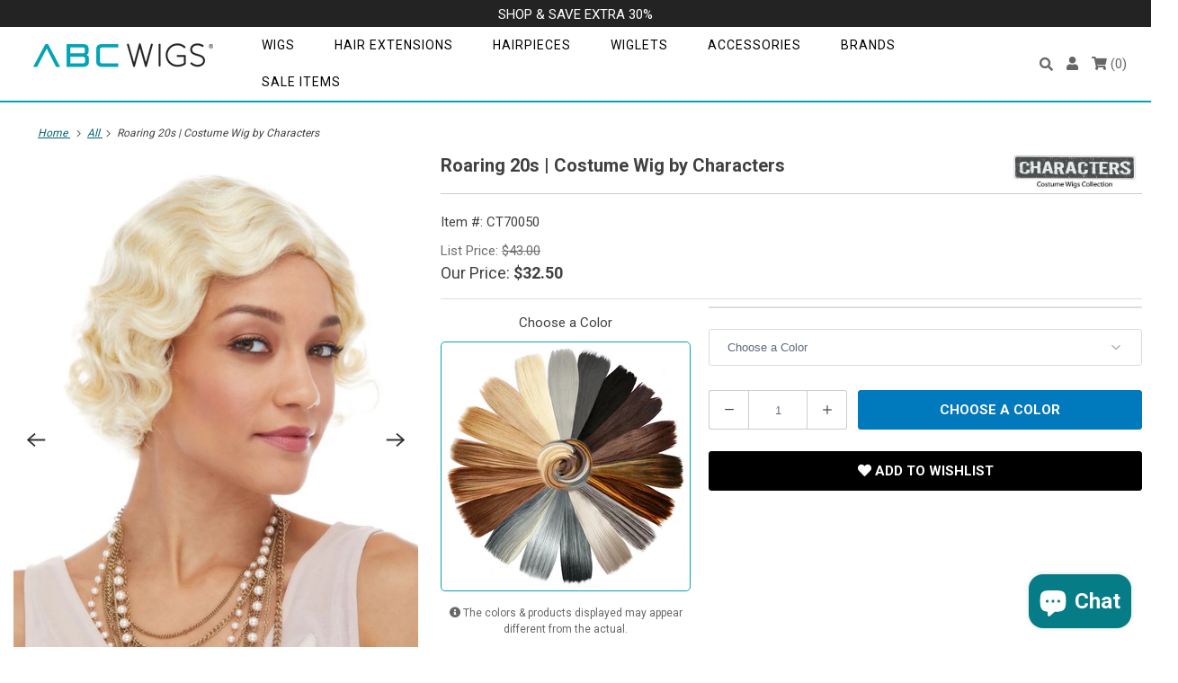

--- FILE ---
content_type: text/html; charset=utf-8
request_url: https://www.abcwigs.com/products/roaring-20s-costume-wig-by-characters
body_size: 32337
content:

<!DOCTYPE html>
<html lang="en">
  <head>
    <!-- Google tag (gtag.js) -->
    <script async src="https://www.googletagmanager.com/gtag/js?id=AW-1072674469"></script>
    <meta name="google-site-verification" content="UZ6dr7driW4JEWcxGF54qk6-yrYEMjhuRBBFPD1AMCc" />
    <script>
      window.dataLayer = window.dataLayer || [];
      function gtag() { dataLayer.push(arguments); }
      gtag("js", new Date());
      gtag("config", "AW-1072674469");
    </script>
  <!-- End Google tag (gtag.js) -->

    

    <meta charset="utf-8">
    <meta http-equiv="cleartype" content="on">
    <meta name="robots" content="index,follow">

    

    
      
        <title>Roaring 20s | Costume Wig by Characters - ABC WIGS</title>
      
    

    
      <meta name="description" content=""/>
    

    

<meta name="author" content="ABC WIGS">
<meta property="og:url" content="https://www.abcwigs.com/products/roaring-20s-costume-wig-by-characters">
<meta property="og:site_name" content="ABC WIGS">




  <meta property="og:type" content="product">
  <meta property="og:title" content="Roaring 20s | Costume Wig by Characters">
  
    
      <meta property="og:image" content="https://www.abcwigs.com/cdn/shop/files/CT70050_Roaring20s_Blonde_78e653ad-cf4a-4f83-96d3-50b34236074b_600x.jpg?v=1753739485">
      <meta property="og:image:secure_url" content="https://www.abcwigs.com/cdn/shop/files/CT70050_Roaring20s_Blonde_78e653ad-cf4a-4f83-96d3-50b34236074b_600x.jpg?v=1753739485">
      <meta property="og:image:width" content="1200">
      <meta property="og:image:height" content="1500">
      <meta property="og:image:alt" content="Roaring 20s in 11 - Blonde">
      
    
      <meta property="og:image" content="https://www.abcwigs.com/cdn/shop/files/CT70050_Roaring20s_Auburn_b4477309-fb6e-4db8-80ae-8a1bcf0804bc_600x.jpg?v=1753739485">
      <meta property="og:image:secure_url" content="https://www.abcwigs.com/cdn/shop/files/CT70050_Roaring20s_Auburn_b4477309-fb6e-4db8-80ae-8a1bcf0804bc_600x.jpg?v=1753739485">
      <meta property="og:image:width" content="1200">
      <meta property="og:image:height" content="1500">
      <meta property="og:image:alt" content="Roaring 20s in 7 - Auburn">
      
    
      <meta property="og:image" content="https://www.abcwigs.com/cdn/shop/files/CT70050_Roaring20s_Black_600x.jpg?v=1753739485">
      <meta property="og:image:secure_url" content="https://www.abcwigs.com/cdn/shop/files/CT70050_Roaring20s_Black_600x.jpg?v=1753739485">
      <meta property="og:image:width" content="1200">
      <meta property="og:image:height" content="1500">
      <meta property="og:image:alt" content="Roaring 20s in 1 - Black">
      
    
  
  <meta property="product:price:amount" content="32.50">
  <meta property="product:price:currency" content="USD">



  <meta property="og:description" content="">




  <meta name="twitter:site" content="@abcwigs_">

<meta name="twitter:card" content="summary">

  <meta name="twitter:title" content="Roaring 20s | Costume Wig by Characters">
  <meta name="twitter:description" content=" ">
  <meta name="twitter:image:width" content="240">
  <meta name="twitter:image:height" content="240">
  <meta name="twitter:image" content="https://www.abcwigs.com/cdn/shop/files/CT70050_Roaring20s_Blonde_78e653ad-cf4a-4f83-96d3-50b34236074b_240x.jpg?v=1753739485">
  <meta name="twitter:image:alt" content="Roaring 20s in 11 - Blonde">



    

    

    <!-- Mobile Specific Metas -->
    <meta name="HandheldFriendly" content="True">
    <meta name="MobileOptimized" content="320">
    <meta name="viewport" content="width=device-width,initial-scale=1">
    <meta name="theme-color" content="#ffffff">

    <!-- Preconnect Domains -->
    <link rel="preconnect" href="https://cdn.shopify.com" crossorigin>
    <link rel="preconnect" href="https://fonts.googleapis.com" crossorigin>
    <link rel="preconnect" href="https://monorail-edge.shopifysvc.com">

    <!-- Preload Assets -->
    <link rel="preload" href="https://fonts.googleapis.com/css?family=Roboto:400,700&display=swap" as="style">
    <link rel="preload" href="//www.abcwigs.com/cdn/shop/t/3/assets/bootstrap-grid.min.css?v=116379846763868046481664349576" as="style">
    <link rel="preload" href="//www.abcwigs.com/cdn/shop/t/3/assets/styles.css?v=131692361860976377981763495742" as="style">
    <link rel="preload" href="//www.abcwigs.com/cdn/shop/t/3/assets/custom.scss.css?v=182900325309566135691769761707" as="style">
    <link rel="preload" href="//www.abcwigs.com/cdn/shop/t/3/assets/jquery.js?v=47209848842561595171664349578" as="script">
    <link rel="preload" href="//www.abcwigs.com/cdn/shop/t/3/assets/option_selection.js?v=95067311281041768831664349578" as="script">



    <link href="https://fonts.googleapis.com/css?family=Roboto:400,700&display=swap" rel="stylesheet">

    <!-- Stylesheet for Fancybox library -->
    <link href="//www.abcwigs.com/cdn/shop/t/3/assets/fancybox.css?v=30466120580444283401664349578" rel="stylesheet" type="text/css" media="all" />

    <link href="//www.abcwigs.com/cdn/shop/t/3/assets/bootstrap-grid.min.css?v=116379846763868046481664349576" rel="stylesheet" type="text/css" media="all" />

    <!-- Stylesheets for Responsive 7.3.1 -->
    <link href="//www.abcwigs.com/cdn/shop/t/3/assets/styles.css?v=131692361860976377981763495742" rel="stylesheet" type="text/css" media="all" />
    
      <link href="//www.abcwigs.com/cdn/shop/t/3/assets/swiper-bundle.min.css?v=125481212038866068531664349579" rel="stylesheet" type="text/css" media="all" />
    
    <link href="//www.abcwigs.com/cdn/shop/t/3/assets/custom.scss.css?v=182900325309566135691769761707" rel="stylesheet" type="text/css" media="all" />

    <!-- Icons -->
    
      <link rel="shortcut icon" type="image/x-icon" href="//www.abcwigs.com/cdn/shop/files/ABC_Favicon_1200x1200_white_180x180.jpg?v=1680585282">
      <link rel="apple-touch-icon" href="//www.abcwigs.com/cdn/shop/files/ABC_Favicon_1200x1200_white_180x180.jpg?v=1680585282"/>
      <link rel="apple-touch-icon" sizes="72x72" href="//www.abcwigs.com/cdn/shop/files/ABC_Favicon_1200x1200_white_72x72.jpg?v=1680585282"/>
      <link rel="apple-touch-icon" sizes="114x114" href="//www.abcwigs.com/cdn/shop/files/ABC_Favicon_1200x1200_white_114x114.jpg?v=1680585282"/>
      <link rel="apple-touch-icon" sizes="180x180" href="//www.abcwigs.com/cdn/shop/files/ABC_Favicon_1200x1200_white_180x180.jpg?v=1680585282"/>
      <link rel="apple-touch-icon" sizes="228x228" href="//www.abcwigs.com/cdn/shop/files/ABC_Favicon_1200x1200_white_228x228.jpg?v=1680585282"/>
    


    <link rel="canonical" href="https://www.abcwigs.com/products/roaring-20s-costume-wig-by-characters"/>


    
<script>
      
Shopify = window.Shopify || {};Shopify.theme_settings = {};Shopify.theme_settings.primary_locale = "true";Shopify.theme_settings.current_locale = "en";Shopify.theme_settings.shop_url = "/";Shopify.theme_settings.newsletter_popup = false;Shopify.theme_settings.newsletter_popup_days = "2";Shopify.theme_settings.newsletter_popup_mobile = true;Shopify.theme_settings.newsletter_popup_seconds = 8;Shopify.theme_settings.search_option = "product";Shopify.theme_settings.search_items_to_display = 5;Shopify.theme_settings.enable_autocomplete = true;Shopify.theme_settings.free_text = "Free";Shopify.translation =Shopify.translation || {};Shopify.translation.newsletter_success_text = "Thank you for joining our mailing list!";Shopify.translation.menu = "Menu";Shopify.translation.agree_to_terms_warning = "You must agree with the terms and conditions to checkout.";Shopify.translation.cart_discount = "Discount";Shopify.translation.edit_cart = "View Cart";Shopify.translation.add_to_cart_success = "Just Added";Shopify.translation.agree_to_terms_html = "I Agree with the Terms &amp; Conditions";Shopify.translation.checkout = "Checkout";Shopify.translation.or = "or";Shopify.translation.continue_shopping = "Continue Shopping";Shopify.translation.product_add_to_cart_success = "Added";Shopify.translation.product_add_to_cart = "Add to Cart";Shopify.translation.product_notify_form_email = "Email address";Shopify.translation.product_notify_form_send = "Send";Shopify.translation.items_left_count_one = "item left";Shopify.translation.items_left_count_other = "items left";Shopify.translation.product_sold_out = "Sold Out";Shopify.translation.product_unavailable = "Unavailable";Shopify.translation.product_notify_form_success = "Thanks! We will notify you when this product becomes available!";Shopify.translation.product_from = "from";Shopify.translation.search = "Search";Shopify.translation.all_results = "View all results";Shopify.translation.no_results = "No results found.";


Currency = window.Currency || {};


Currency.shop_currency = "USD";
Currency.default_currency = "USD";
Currency.display_format = "money_format";
Currency.money_format = "${{amount}}";
Currency.money_format_no_currency = "${{amount}}";
Currency.money_format_currency = "${{amount}} USD";
Currency.native_multi_currency = false;
Currency.shipping_calculator = true;
Currency.iso_code = "USD";
Currency.symbol = "$";Shopify.media_queries =Shopify.media_queries || {};Shopify.media_queries.small = window.matchMedia( "(max-width: 480px)" );Shopify.media_queries.medium = window.matchMedia( "(max-width: 798px)" );Shopify.media_queries.large = window.matchMedia( "(min-width: 799px)" );Shopify.media_queries.larger = window.matchMedia( "(min-width: 960px)" );Shopify.media_queries.xlarge = window.matchMedia( "(min-width: 1200px)" );Shopify.media_queries.ie10 = window.matchMedia( "all and (-ms-high-contrast: none), (-ms-high-contrast: active)" );Shopify.media_queries.tablet = window.matchMedia( "only screen and (min-width: 799px) and (max-width: 1024px)" );Shopify.routes =Shopify.routes || {};Shopify.routes.root_url = "/";Shopify.routes.search_url = "/search";Shopify.routes.cart_url = "/cart";
    </script>

    <script src="//www.abcwigs.com/cdn/shop/t/3/assets/jquery.js?v=47209848842561595171664349578"></script>
    <script src="//www.abcwigs.com/cdn/shop/t/3/assets/option_selection.js?v=95067311281041768831664349578"></script>
    <script src="//www.abcwigs.com/cdn/shop/t/3/assets/vendor.js?v=39129197725499497101664349607"></script>
    <script src="//www.abcwigs.com/cdn/shop/t/3/assets/app.js?v=175471194160837249741769755856"></script>
    <script async src="//www.abcwigs.com/cdn/shop/t/3/assets/custom.js?v=17984722867803099831679034615"></script>
    
      <script src="//www.abcwigs.com/cdn/shop/t/3/assets/swiper-bundle.min.js?v=74993883310351089491664349579"></script>
    
    
      
      <script src="//www.abcwigs.com/cdn/shop/t/3/assets/vendor-noi.js?v=49092883577306698991676379721"></script>
    


    
    
      <script src="//www.abcwigs.com/cdn/shop/t/3/assets/jquery.tmpl.min.js?v=32513529418586026101664349578" type="text/javascript"></script>
      <script src="//www.abcwigs.com/cdn/shop/t/3/assets/jquery.products.min.js?v=154009671182371239231664349578" type="text/javascript"></script>
      <script>
        Shopify.Products.recordRecentlyViewed();
      </script>
    
    


    <script>window.performance && window.performance.mark && window.performance.mark('shopify.content_for_header.start');</script><meta name="google-site-verification" content="oiGPjZT3Z8ZroI_hyW5-PY8WA3ClLKXKQ8KHl7_7_Q0">
<meta id="shopify-digital-wallet" name="shopify-digital-wallet" content="/56864243909/digital_wallets/dialog">
<meta name="shopify-checkout-api-token" content="6782c6304b086c913b955c25bc4134a7">
<meta id="in-context-paypal-metadata" data-shop-id="56864243909" data-venmo-supported="true" data-environment="production" data-locale="en_US" data-paypal-v4="true" data-currency="USD">
<link rel="alternate" type="application/json+oembed" href="https://www.abcwigs.com/products/roaring-20s-costume-wig-by-characters.oembed">
<script async="async" src="/checkouts/internal/preloads.js?locale=en-US"></script>
<link rel="preconnect" href="https://shop.app" crossorigin="anonymous">
<script async="async" src="https://shop.app/checkouts/internal/preloads.js?locale=en-US&shop_id=56864243909" crossorigin="anonymous"></script>
<script id="apple-pay-shop-capabilities" type="application/json">{"shopId":56864243909,"countryCode":"US","currencyCode":"USD","merchantCapabilities":["supports3DS"],"merchantId":"gid:\/\/shopify\/Shop\/56864243909","merchantName":"ABC WIGS","requiredBillingContactFields":["postalAddress","email","phone"],"requiredShippingContactFields":["postalAddress","email","phone"],"shippingType":"shipping","supportedNetworks":["visa","masterCard","amex","discover","elo","jcb"],"total":{"type":"pending","label":"ABC WIGS","amount":"1.00"},"shopifyPaymentsEnabled":true,"supportsSubscriptions":true}</script>
<script id="shopify-features" type="application/json">{"accessToken":"6782c6304b086c913b955c25bc4134a7","betas":["rich-media-storefront-analytics"],"domain":"www.abcwigs.com","predictiveSearch":true,"shopId":56864243909,"locale":"en"}</script>
<script>var Shopify = Shopify || {};
Shopify.shop = "abc-wigs.myshopify.com";
Shopify.locale = "en";
Shopify.currency = {"active":"USD","rate":"1.0"};
Shopify.country = "US";
Shopify.theme = {"name":"ABC Wigs - Responsive 2.0","id":131404300485,"schema_name":"Responsive","schema_version":"7.3.1","theme_store_id":null,"role":"main"};
Shopify.theme.handle = "null";
Shopify.theme.style = {"id":null,"handle":null};
Shopify.cdnHost = "www.abcwigs.com/cdn";
Shopify.routes = Shopify.routes || {};
Shopify.routes.root = "/";</script>
<script type="module">!function(o){(o.Shopify=o.Shopify||{}).modules=!0}(window);</script>
<script>!function(o){function n(){var o=[];function n(){o.push(Array.prototype.slice.apply(arguments))}return n.q=o,n}var t=o.Shopify=o.Shopify||{};t.loadFeatures=n(),t.autoloadFeatures=n()}(window);</script>
<script>
  window.ShopifyPay = window.ShopifyPay || {};
  window.ShopifyPay.apiHost = "shop.app\/pay";
  window.ShopifyPay.redirectState = null;
</script>
<script id="shop-js-analytics" type="application/json">{"pageType":"product"}</script>
<script defer="defer" async type="module" src="//www.abcwigs.com/cdn/shopifycloud/shop-js/modules/v2/client.init-shop-cart-sync_BN7fPSNr.en.esm.js"></script>
<script defer="defer" async type="module" src="//www.abcwigs.com/cdn/shopifycloud/shop-js/modules/v2/chunk.common_Cbph3Kss.esm.js"></script>
<script defer="defer" async type="module" src="//www.abcwigs.com/cdn/shopifycloud/shop-js/modules/v2/chunk.modal_DKumMAJ1.esm.js"></script>
<script type="module">
  await import("//www.abcwigs.com/cdn/shopifycloud/shop-js/modules/v2/client.init-shop-cart-sync_BN7fPSNr.en.esm.js");
await import("//www.abcwigs.com/cdn/shopifycloud/shop-js/modules/v2/chunk.common_Cbph3Kss.esm.js");
await import("//www.abcwigs.com/cdn/shopifycloud/shop-js/modules/v2/chunk.modal_DKumMAJ1.esm.js");

  window.Shopify.SignInWithShop?.initShopCartSync?.({"fedCMEnabled":true,"windoidEnabled":true});

</script>
<script defer="defer" async type="module" src="//www.abcwigs.com/cdn/shopifycloud/shop-js/modules/v2/client.payment-terms_BxzfvcZJ.en.esm.js"></script>
<script defer="defer" async type="module" src="//www.abcwigs.com/cdn/shopifycloud/shop-js/modules/v2/chunk.common_Cbph3Kss.esm.js"></script>
<script defer="defer" async type="module" src="//www.abcwigs.com/cdn/shopifycloud/shop-js/modules/v2/chunk.modal_DKumMAJ1.esm.js"></script>
<script type="module">
  await import("//www.abcwigs.com/cdn/shopifycloud/shop-js/modules/v2/client.payment-terms_BxzfvcZJ.en.esm.js");
await import("//www.abcwigs.com/cdn/shopifycloud/shop-js/modules/v2/chunk.common_Cbph3Kss.esm.js");
await import("//www.abcwigs.com/cdn/shopifycloud/shop-js/modules/v2/chunk.modal_DKumMAJ1.esm.js");

  
</script>
<script>
  window.Shopify = window.Shopify || {};
  if (!window.Shopify.featureAssets) window.Shopify.featureAssets = {};
  window.Shopify.featureAssets['shop-js'] = {"shop-cart-sync":["modules/v2/client.shop-cart-sync_CJVUk8Jm.en.esm.js","modules/v2/chunk.common_Cbph3Kss.esm.js","modules/v2/chunk.modal_DKumMAJ1.esm.js"],"init-fed-cm":["modules/v2/client.init-fed-cm_7Fvt41F4.en.esm.js","modules/v2/chunk.common_Cbph3Kss.esm.js","modules/v2/chunk.modal_DKumMAJ1.esm.js"],"init-shop-email-lookup-coordinator":["modules/v2/client.init-shop-email-lookup-coordinator_Cc088_bR.en.esm.js","modules/v2/chunk.common_Cbph3Kss.esm.js","modules/v2/chunk.modal_DKumMAJ1.esm.js"],"init-windoid":["modules/v2/client.init-windoid_hPopwJRj.en.esm.js","modules/v2/chunk.common_Cbph3Kss.esm.js","modules/v2/chunk.modal_DKumMAJ1.esm.js"],"shop-button":["modules/v2/client.shop-button_B0jaPSNF.en.esm.js","modules/v2/chunk.common_Cbph3Kss.esm.js","modules/v2/chunk.modal_DKumMAJ1.esm.js"],"shop-cash-offers":["modules/v2/client.shop-cash-offers_DPIskqss.en.esm.js","modules/v2/chunk.common_Cbph3Kss.esm.js","modules/v2/chunk.modal_DKumMAJ1.esm.js"],"shop-toast-manager":["modules/v2/client.shop-toast-manager_CK7RT69O.en.esm.js","modules/v2/chunk.common_Cbph3Kss.esm.js","modules/v2/chunk.modal_DKumMAJ1.esm.js"],"init-shop-cart-sync":["modules/v2/client.init-shop-cart-sync_BN7fPSNr.en.esm.js","modules/v2/chunk.common_Cbph3Kss.esm.js","modules/v2/chunk.modal_DKumMAJ1.esm.js"],"init-customer-accounts-sign-up":["modules/v2/client.init-customer-accounts-sign-up_CfPf4CXf.en.esm.js","modules/v2/client.shop-login-button_DeIztwXF.en.esm.js","modules/v2/chunk.common_Cbph3Kss.esm.js","modules/v2/chunk.modal_DKumMAJ1.esm.js"],"pay-button":["modules/v2/client.pay-button_CgIwFSYN.en.esm.js","modules/v2/chunk.common_Cbph3Kss.esm.js","modules/v2/chunk.modal_DKumMAJ1.esm.js"],"init-customer-accounts":["modules/v2/client.init-customer-accounts_DQ3x16JI.en.esm.js","modules/v2/client.shop-login-button_DeIztwXF.en.esm.js","modules/v2/chunk.common_Cbph3Kss.esm.js","modules/v2/chunk.modal_DKumMAJ1.esm.js"],"avatar":["modules/v2/client.avatar_BTnouDA3.en.esm.js"],"init-shop-for-new-customer-accounts":["modules/v2/client.init-shop-for-new-customer-accounts_CsZy_esa.en.esm.js","modules/v2/client.shop-login-button_DeIztwXF.en.esm.js","modules/v2/chunk.common_Cbph3Kss.esm.js","modules/v2/chunk.modal_DKumMAJ1.esm.js"],"shop-follow-button":["modules/v2/client.shop-follow-button_BRMJjgGd.en.esm.js","modules/v2/chunk.common_Cbph3Kss.esm.js","modules/v2/chunk.modal_DKumMAJ1.esm.js"],"checkout-modal":["modules/v2/client.checkout-modal_B9Drz_yf.en.esm.js","modules/v2/chunk.common_Cbph3Kss.esm.js","modules/v2/chunk.modal_DKumMAJ1.esm.js"],"shop-login-button":["modules/v2/client.shop-login-button_DeIztwXF.en.esm.js","modules/v2/chunk.common_Cbph3Kss.esm.js","modules/v2/chunk.modal_DKumMAJ1.esm.js"],"lead-capture":["modules/v2/client.lead-capture_DXYzFM3R.en.esm.js","modules/v2/chunk.common_Cbph3Kss.esm.js","modules/v2/chunk.modal_DKumMAJ1.esm.js"],"shop-login":["modules/v2/client.shop-login_CA5pJqmO.en.esm.js","modules/v2/chunk.common_Cbph3Kss.esm.js","modules/v2/chunk.modal_DKumMAJ1.esm.js"],"payment-terms":["modules/v2/client.payment-terms_BxzfvcZJ.en.esm.js","modules/v2/chunk.common_Cbph3Kss.esm.js","modules/v2/chunk.modal_DKumMAJ1.esm.js"]};
</script>
<script>(function() {
  var isLoaded = false;
  function asyncLoad() {
    if (isLoaded) return;
    isLoaded = true;
    var urls = ["https:\/\/chimpstatic.com\/mcjs-connected\/js\/users\/97e14d673deb0849b9ae18bc3\/c1ccd7204fe4ac1078cc7c57a.js?shop=abc-wigs.myshopify.com"];
    for (var i = 0; i < urls.length; i++) {
      var s = document.createElement('script');
      s.type = 'text/javascript';
      s.async = true;
      s.src = urls[i];
      var x = document.getElementsByTagName('script')[0];
      x.parentNode.insertBefore(s, x);
    }
  };
  if(window.attachEvent) {
    window.attachEvent('onload', asyncLoad);
  } else {
    window.addEventListener('load', asyncLoad, false);
  }
})();</script>
<script id="__st">var __st={"a":56864243909,"offset":-28800,"reqid":"b88c12c5-f293-4fcc-805a-7849e935f953-1770122267","pageurl":"www.abcwigs.com\/products\/roaring-20s-costume-wig-by-characters","u":"0f8eaaeaeb88","p":"product","rtyp":"product","rid":8386637037765};</script>
<script>window.ShopifyPaypalV4VisibilityTracking = true;</script>
<script id="captcha-bootstrap">!function(){'use strict';const t='contact',e='account',n='new_comment',o=[[t,t],['blogs',n],['comments',n],[t,'customer']],c=[[e,'customer_login'],[e,'guest_login'],[e,'recover_customer_password'],[e,'create_customer']],r=t=>t.map((([t,e])=>`form[action*='/${t}']:not([data-nocaptcha='true']) input[name='form_type'][value='${e}']`)).join(','),a=t=>()=>t?[...document.querySelectorAll(t)].map((t=>t.form)):[];function s(){const t=[...o],e=r(t);return a(e)}const i='password',u='form_key',d=['recaptcha-v3-token','g-recaptcha-response','h-captcha-response',i],f=()=>{try{return window.sessionStorage}catch{return}},m='__shopify_v',_=t=>t.elements[u];function p(t,e,n=!1){try{const o=window.sessionStorage,c=JSON.parse(o.getItem(e)),{data:r}=function(t){const{data:e,action:n}=t;return t[m]||n?{data:e,action:n}:{data:t,action:n}}(c);for(const[e,n]of Object.entries(r))t.elements[e]&&(t.elements[e].value=n);n&&o.removeItem(e)}catch(o){console.error('form repopulation failed',{error:o})}}const l='form_type',E='cptcha';function T(t){t.dataset[E]=!0}const w=window,h=w.document,L='Shopify',v='ce_forms',y='captcha';let A=!1;((t,e)=>{const n=(g='f06e6c50-85a8-45c8-87d0-21a2b65856fe',I='https://cdn.shopify.com/shopifycloud/storefront-forms-hcaptcha/ce_storefront_forms_captcha_hcaptcha.v1.5.2.iife.js',D={infoText:'Protected by hCaptcha',privacyText:'Privacy',termsText:'Terms'},(t,e,n)=>{const o=w[L][v],c=o.bindForm;if(c)return c(t,g,e,D).then(n);var r;o.q.push([[t,g,e,D],n]),r=I,A||(h.body.append(Object.assign(h.createElement('script'),{id:'captcha-provider',async:!0,src:r})),A=!0)});var g,I,D;w[L]=w[L]||{},w[L][v]=w[L][v]||{},w[L][v].q=[],w[L][y]=w[L][y]||{},w[L][y].protect=function(t,e){n(t,void 0,e),T(t)},Object.freeze(w[L][y]),function(t,e,n,w,h,L){const[v,y,A,g]=function(t,e,n){const i=e?o:[],u=t?c:[],d=[...i,...u],f=r(d),m=r(i),_=r(d.filter((([t,e])=>n.includes(e))));return[a(f),a(m),a(_),s()]}(w,h,L),I=t=>{const e=t.target;return e instanceof HTMLFormElement?e:e&&e.form},D=t=>v().includes(t);t.addEventListener('submit',(t=>{const e=I(t);if(!e)return;const n=D(e)&&!e.dataset.hcaptchaBound&&!e.dataset.recaptchaBound,o=_(e),c=g().includes(e)&&(!o||!o.value);(n||c)&&t.preventDefault(),c&&!n&&(function(t){try{if(!f())return;!function(t){const e=f();if(!e)return;const n=_(t);if(!n)return;const o=n.value;o&&e.removeItem(o)}(t);const e=Array.from(Array(32),(()=>Math.random().toString(36)[2])).join('');!function(t,e){_(t)||t.append(Object.assign(document.createElement('input'),{type:'hidden',name:u})),t.elements[u].value=e}(t,e),function(t,e){const n=f();if(!n)return;const o=[...t.querySelectorAll(`input[type='${i}']`)].map((({name:t})=>t)),c=[...d,...o],r={};for(const[a,s]of new FormData(t).entries())c.includes(a)||(r[a]=s);n.setItem(e,JSON.stringify({[m]:1,action:t.action,data:r}))}(t,e)}catch(e){console.error('failed to persist form',e)}}(e),e.submit())}));const S=(t,e)=>{t&&!t.dataset[E]&&(n(t,e.some((e=>e===t))),T(t))};for(const o of['focusin','change'])t.addEventListener(o,(t=>{const e=I(t);D(e)&&S(e,y())}));const B=e.get('form_key'),M=e.get(l),P=B&&M;t.addEventListener('DOMContentLoaded',(()=>{const t=y();if(P)for(const e of t)e.elements[l].value===M&&p(e,B);[...new Set([...A(),...v().filter((t=>'true'===t.dataset.shopifyCaptcha))])].forEach((e=>S(e,t)))}))}(h,new URLSearchParams(w.location.search),n,t,e,['guest_login'])})(!0,!0)}();</script>
<script integrity="sha256-4kQ18oKyAcykRKYeNunJcIwy7WH5gtpwJnB7kiuLZ1E=" data-source-attribution="shopify.loadfeatures" defer="defer" src="//www.abcwigs.com/cdn/shopifycloud/storefront/assets/storefront/load_feature-a0a9edcb.js" crossorigin="anonymous"></script>
<script crossorigin="anonymous" defer="defer" src="//www.abcwigs.com/cdn/shopifycloud/storefront/assets/shopify_pay/storefront-65b4c6d7.js?v=20250812"></script>
<script data-source-attribution="shopify.dynamic_checkout.dynamic.init">var Shopify=Shopify||{};Shopify.PaymentButton=Shopify.PaymentButton||{isStorefrontPortableWallets:!0,init:function(){window.Shopify.PaymentButton.init=function(){};var t=document.createElement("script");t.src="https://www.abcwigs.com/cdn/shopifycloud/portable-wallets/latest/portable-wallets.en.js",t.type="module",document.head.appendChild(t)}};
</script>
<script data-source-attribution="shopify.dynamic_checkout.buyer_consent">
  function portableWalletsHideBuyerConsent(e){var t=document.getElementById("shopify-buyer-consent"),n=document.getElementById("shopify-subscription-policy-button");t&&n&&(t.classList.add("hidden"),t.setAttribute("aria-hidden","true"),n.removeEventListener("click",e))}function portableWalletsShowBuyerConsent(e){var t=document.getElementById("shopify-buyer-consent"),n=document.getElementById("shopify-subscription-policy-button");t&&n&&(t.classList.remove("hidden"),t.removeAttribute("aria-hidden"),n.addEventListener("click",e))}window.Shopify?.PaymentButton&&(window.Shopify.PaymentButton.hideBuyerConsent=portableWalletsHideBuyerConsent,window.Shopify.PaymentButton.showBuyerConsent=portableWalletsShowBuyerConsent);
</script>
<script data-source-attribution="shopify.dynamic_checkout.cart.bootstrap">document.addEventListener("DOMContentLoaded",(function(){function t(){return document.querySelector("shopify-accelerated-checkout-cart, shopify-accelerated-checkout")}if(t())Shopify.PaymentButton.init();else{new MutationObserver((function(e,n){t()&&(Shopify.PaymentButton.init(),n.disconnect())})).observe(document.body,{childList:!0,subtree:!0})}}));
</script>
<link id="shopify-accelerated-checkout-styles" rel="stylesheet" media="screen" href="https://www.abcwigs.com/cdn/shopifycloud/portable-wallets/latest/accelerated-checkout-backwards-compat.css" crossorigin="anonymous">
<style id="shopify-accelerated-checkout-cart">
        #shopify-buyer-consent {
  margin-top: 1em;
  display: inline-block;
  width: 100%;
}

#shopify-buyer-consent.hidden {
  display: none;
}

#shopify-subscription-policy-button {
  background: none;
  border: none;
  padding: 0;
  text-decoration: underline;
  font-size: inherit;
  cursor: pointer;
}

#shopify-subscription-policy-button::before {
  box-shadow: none;
}

      </style>
<script id="sections-script" data-sections="product-template" defer="defer" src="//www.abcwigs.com/cdn/shop/t/3/compiled_assets/scripts.js?v=4280"></script>
<script>window.performance && window.performance.mark && window.performance.mark('shopify.content_for_header.end');</script>

    <noscript>
      <style>
        .slides > li:first-child {display: block;}
        .image__fallback {
          width: 100vw;
          display: block !important;
          max-width: 100vw !important;
          margin-bottom: 0;
        }
        .no-js-only {
          display: inherit !important;
        }
        .icon-cart.cart-button {
          display: none;
        }
        .lazyload {
          opacity: 1;
          -webkit-filter: blur(0);
          filter: blur(0);
        }
        .animate_right,
        .animate_left,
        .animate_up,
        .animate_down {
          opacity: 1;
        }
        .product_section .product_form {
          opacity: 1;
        }
        .multi_select,
        form .select {
          display: block !important;
        }
        .swatch_options {
          display: none;
        }
        .image-element__wrap {
          display: none;
        }
      </style>
    </noscript>

  
<!-- tracking -->
 


    

<!-- bing -->
<script>(function(w,d,t,r,u){var f,n,i;w[u]=w[u]||[],f=function(){var o={ti:"4025795"};o.q=w[u],w[u]=new UET(o),w[u].push("pageLoad")},n=d.createElement(t),n.src=r,n.async=1,n.onload=n.onreadystatechange=function(){var s=this.readyState;s&&s!=="loaded"&&s!=="complete"||(f(),n.onload=n.onreadystatechange=null)},i=d.getElementsByTagName(t)[0],i.parentNode.insertBefore(n,i)})(window,document,"script","//bat.bing.com/bat.js","uetq");</script>

<script>
  var productList = []; 
  
  window.uetq = window.uetq || [];
  window.uetq.push('event', '', {'ecomm_prodid': productList, 'ecomm_pagetype': 'home'});   
</script>    
    
    
<!-- end bing -->
    
    <!-- fb pixel -->
    
    <!-- Meta Pixel Code -->
<!--
<script>
!function(f,b,e,v,n,t,s)
{if(f.fbq)return;n=f.fbq=function(){n.callMethod?
n.callMethod.apply(n,arguments):n.queue.push(arguments)};
if(!f._fbq)f._fbq=n;n.push=n;n.loaded=!0;n.version='2.0';
n.queue=[];t=b.createElement(e);t.async=!0;
t.src=v;s=b.getElementsByTagName(e)[0];
s.parentNode.insertBefore(t,s)}(window, document,'script',
'https://connect.facebook.net/en_US/fbevents.js');
fbq('init', '447778468756060');
fbq('track', 'PageView');
</script>
<noscript><img height="1" width="1" style="display:none"
src="https://www.facebook.com/tr?id=447778468756060&ev=PageView&noscript=1"
/></noscript>-->
<!-- End Meta Pixel Code -->
    
   
    
<!-- end tracking -->    




<meta name="google-site-verification" content="mnbvUQvT-cNXXnvMR26KYPU5VxImWy7ip6MM7-2oDuY" />
<meta name='dmca-site-verification' content='TFFHVldUallwZTJYTWN2bVgrTEZEdz090' />
  
<script src="https://cdn.shopify.com/extensions/e8878072-2f6b-4e89-8082-94b04320908d/inbox-1254/assets/inbox-chat-loader.js" type="text/javascript" defer="defer"></script>
<link href="https://monorail-edge.shopifysvc.com" rel="dns-prefetch">
<script>(function(){if ("sendBeacon" in navigator && "performance" in window) {try {var session_token_from_headers = performance.getEntriesByType('navigation')[0].serverTiming.find(x => x.name == '_s').description;} catch {var session_token_from_headers = undefined;}var session_cookie_matches = document.cookie.match(/_shopify_s=([^;]*)/);var session_token_from_cookie = session_cookie_matches && session_cookie_matches.length === 2 ? session_cookie_matches[1] : "";var session_token = session_token_from_headers || session_token_from_cookie || "";function handle_abandonment_event(e) {var entries = performance.getEntries().filter(function(entry) {return /monorail-edge.shopifysvc.com/.test(entry.name);});if (!window.abandonment_tracked && entries.length === 0) {window.abandonment_tracked = true;var currentMs = Date.now();var navigation_start = performance.timing.navigationStart;var payload = {shop_id: 56864243909,url: window.location.href,navigation_start,duration: currentMs - navigation_start,session_token,page_type: "product"};window.navigator.sendBeacon("https://monorail-edge.shopifysvc.com/v1/produce", JSON.stringify({schema_id: "online_store_buyer_site_abandonment/1.1",payload: payload,metadata: {event_created_at_ms: currentMs,event_sent_at_ms: currentMs}}));}}window.addEventListener('pagehide', handle_abandonment_event);}}());</script>
<script id="web-pixels-manager-setup">(function e(e,d,r,n,o){if(void 0===o&&(o={}),!Boolean(null===(a=null===(i=window.Shopify)||void 0===i?void 0:i.analytics)||void 0===a?void 0:a.replayQueue)){var i,a;window.Shopify=window.Shopify||{};var t=window.Shopify;t.analytics=t.analytics||{};var s=t.analytics;s.replayQueue=[],s.publish=function(e,d,r){return s.replayQueue.push([e,d,r]),!0};try{self.performance.mark("wpm:start")}catch(e){}var l=function(){var e={modern:/Edge?\/(1{2}[4-9]|1[2-9]\d|[2-9]\d{2}|\d{4,})\.\d+(\.\d+|)|Firefox\/(1{2}[4-9]|1[2-9]\d|[2-9]\d{2}|\d{4,})\.\d+(\.\d+|)|Chrom(ium|e)\/(9{2}|\d{3,})\.\d+(\.\d+|)|(Maci|X1{2}).+ Version\/(15\.\d+|(1[6-9]|[2-9]\d|\d{3,})\.\d+)([,.]\d+|)( \(\w+\)|)( Mobile\/\w+|) Safari\/|Chrome.+OPR\/(9{2}|\d{3,})\.\d+\.\d+|(CPU[ +]OS|iPhone[ +]OS|CPU[ +]iPhone|CPU IPhone OS|CPU iPad OS)[ +]+(15[._]\d+|(1[6-9]|[2-9]\d|\d{3,})[._]\d+)([._]\d+|)|Android:?[ /-](13[3-9]|1[4-9]\d|[2-9]\d{2}|\d{4,})(\.\d+|)(\.\d+|)|Android.+Firefox\/(13[5-9]|1[4-9]\d|[2-9]\d{2}|\d{4,})\.\d+(\.\d+|)|Android.+Chrom(ium|e)\/(13[3-9]|1[4-9]\d|[2-9]\d{2}|\d{4,})\.\d+(\.\d+|)|SamsungBrowser\/([2-9]\d|\d{3,})\.\d+/,legacy:/Edge?\/(1[6-9]|[2-9]\d|\d{3,})\.\d+(\.\d+|)|Firefox\/(5[4-9]|[6-9]\d|\d{3,})\.\d+(\.\d+|)|Chrom(ium|e)\/(5[1-9]|[6-9]\d|\d{3,})\.\d+(\.\d+|)([\d.]+$|.*Safari\/(?![\d.]+ Edge\/[\d.]+$))|(Maci|X1{2}).+ Version\/(10\.\d+|(1[1-9]|[2-9]\d|\d{3,})\.\d+)([,.]\d+|)( \(\w+\)|)( Mobile\/\w+|) Safari\/|Chrome.+OPR\/(3[89]|[4-9]\d|\d{3,})\.\d+\.\d+|(CPU[ +]OS|iPhone[ +]OS|CPU[ +]iPhone|CPU IPhone OS|CPU iPad OS)[ +]+(10[._]\d+|(1[1-9]|[2-9]\d|\d{3,})[._]\d+)([._]\d+|)|Android:?[ /-](13[3-9]|1[4-9]\d|[2-9]\d{2}|\d{4,})(\.\d+|)(\.\d+|)|Mobile Safari.+OPR\/([89]\d|\d{3,})\.\d+\.\d+|Android.+Firefox\/(13[5-9]|1[4-9]\d|[2-9]\d{2}|\d{4,})\.\d+(\.\d+|)|Android.+Chrom(ium|e)\/(13[3-9]|1[4-9]\d|[2-9]\d{2}|\d{4,})\.\d+(\.\d+|)|Android.+(UC? ?Browser|UCWEB|U3)[ /]?(15\.([5-9]|\d{2,})|(1[6-9]|[2-9]\d|\d{3,})\.\d+)\.\d+|SamsungBrowser\/(5\.\d+|([6-9]|\d{2,})\.\d+)|Android.+MQ{2}Browser\/(14(\.(9|\d{2,})|)|(1[5-9]|[2-9]\d|\d{3,})(\.\d+|))(\.\d+|)|K[Aa][Ii]OS\/(3\.\d+|([4-9]|\d{2,})\.\d+)(\.\d+|)/},d=e.modern,r=e.legacy,n=navigator.userAgent;return n.match(d)?"modern":n.match(r)?"legacy":"unknown"}(),u="modern"===l?"modern":"legacy",c=(null!=n?n:{modern:"",legacy:""})[u],f=function(e){return[e.baseUrl,"/wpm","/b",e.hashVersion,"modern"===e.buildTarget?"m":"l",".js"].join("")}({baseUrl:d,hashVersion:r,buildTarget:u}),m=function(e){var d=e.version,r=e.bundleTarget,n=e.surface,o=e.pageUrl,i=e.monorailEndpoint;return{emit:function(e){var a=e.status,t=e.errorMsg,s=(new Date).getTime(),l=JSON.stringify({metadata:{event_sent_at_ms:s},events:[{schema_id:"web_pixels_manager_load/3.1",payload:{version:d,bundle_target:r,page_url:o,status:a,surface:n,error_msg:t},metadata:{event_created_at_ms:s}}]});if(!i)return console&&console.warn&&console.warn("[Web Pixels Manager] No Monorail endpoint provided, skipping logging."),!1;try{return self.navigator.sendBeacon.bind(self.navigator)(i,l)}catch(e){}var u=new XMLHttpRequest;try{return u.open("POST",i,!0),u.setRequestHeader("Content-Type","text/plain"),u.send(l),!0}catch(e){return console&&console.warn&&console.warn("[Web Pixels Manager] Got an unhandled error while logging to Monorail."),!1}}}}({version:r,bundleTarget:l,surface:e.surface,pageUrl:self.location.href,monorailEndpoint:e.monorailEndpoint});try{o.browserTarget=l,function(e){var d=e.src,r=e.async,n=void 0===r||r,o=e.onload,i=e.onerror,a=e.sri,t=e.scriptDataAttributes,s=void 0===t?{}:t,l=document.createElement("script"),u=document.querySelector("head"),c=document.querySelector("body");if(l.async=n,l.src=d,a&&(l.integrity=a,l.crossOrigin="anonymous"),s)for(var f in s)if(Object.prototype.hasOwnProperty.call(s,f))try{l.dataset[f]=s[f]}catch(e){}if(o&&l.addEventListener("load",o),i&&l.addEventListener("error",i),u)u.appendChild(l);else{if(!c)throw new Error("Did not find a head or body element to append the script");c.appendChild(l)}}({src:f,async:!0,onload:function(){if(!function(){var e,d;return Boolean(null===(d=null===(e=window.Shopify)||void 0===e?void 0:e.analytics)||void 0===d?void 0:d.initialized)}()){var d=window.webPixelsManager.init(e)||void 0;if(d){var r=window.Shopify.analytics;r.replayQueue.forEach((function(e){var r=e[0],n=e[1],o=e[2];d.publishCustomEvent(r,n,o)})),r.replayQueue=[],r.publish=d.publishCustomEvent,r.visitor=d.visitor,r.initialized=!0}}},onerror:function(){return m.emit({status:"failed",errorMsg:"".concat(f," has failed to load")})},sri:function(e){var d=/^sha384-[A-Za-z0-9+/=]+$/;return"string"==typeof e&&d.test(e)}(c)?c:"",scriptDataAttributes:o}),m.emit({status:"loading"})}catch(e){m.emit({status:"failed",errorMsg:(null==e?void 0:e.message)||"Unknown error"})}}})({shopId: 56864243909,storefrontBaseUrl: "https://www.abcwigs.com",extensionsBaseUrl: "https://extensions.shopifycdn.com/cdn/shopifycloud/web-pixels-manager",monorailEndpoint: "https://monorail-edge.shopifysvc.com/unstable/produce_batch",surface: "storefront-renderer",enabledBetaFlags: ["2dca8a86"],webPixelsConfigList: [{"id":"1838121157","configuration":"{\"accountID\":\"123\"}","eventPayloadVersion":"v1","runtimeContext":"STRICT","scriptVersion":"ce0a198fb697ec30bf976669f5f50da9","type":"APP","apiClientId":4415147,"privacyPurposes":["ANALYTICS","MARKETING"],"dataSharingAdjustments":{"protectedCustomerApprovalScopes":["read_customer_personal_data"]}},{"id":"552992965","configuration":"{\"config\":\"{\\\"pixel_id\\\":\\\"G-SF7KCV38GK\\\",\\\"target_country\\\":\\\"US\\\",\\\"gtag_events\\\":[{\\\"type\\\":\\\"search\\\",\\\"action_label\\\":[\\\"G-SF7KCV38GK\\\",\\\"AW-16735950574\\\/C4i7CN-o-dsZEO6tqaw-\\\"]},{\\\"type\\\":\\\"begin_checkout\\\",\\\"action_label\\\":[\\\"G-SF7KCV38GK\\\",\\\"AW-16735950574\\\/ZOnOCOWo-dsZEO6tqaw-\\\"]},{\\\"type\\\":\\\"view_item\\\",\\\"action_label\\\":[\\\"G-SF7KCV38GK\\\",\\\"AW-16735950574\\\/35a2CNyo-dsZEO6tqaw-\\\",\\\"MC-NJXMB3EFRP\\\"]},{\\\"type\\\":\\\"purchase\\\",\\\"action_label\\\":[\\\"G-SF7KCV38GK\\\",\\\"AW-16735950574\\\/YVLpCNao-dsZEO6tqaw-\\\",\\\"MC-NJXMB3EFRP\\\"]},{\\\"type\\\":\\\"page_view\\\",\\\"action_label\\\":[\\\"G-SF7KCV38GK\\\",\\\"AW-16735950574\\\/3DioCNmo-dsZEO6tqaw-\\\",\\\"MC-NJXMB3EFRP\\\"]},{\\\"type\\\":\\\"add_payment_info\\\",\\\"action_label\\\":[\\\"G-SF7KCV38GK\\\",\\\"AW-16735950574\\\/MIsFCOio-dsZEO6tqaw-\\\"]},{\\\"type\\\":\\\"add_to_cart\\\",\\\"action_label\\\":[\\\"G-SF7KCV38GK\\\",\\\"AW-16735950574\\\/mp3ZCOKo-dsZEO6tqaw-\\\"]}],\\\"enable_monitoring_mode\\\":false}\"}","eventPayloadVersion":"v1","runtimeContext":"OPEN","scriptVersion":"b2a88bafab3e21179ed38636efcd8a93","type":"APP","apiClientId":1780363,"privacyPurposes":[],"dataSharingAdjustments":{"protectedCustomerApprovalScopes":["read_customer_address","read_customer_email","read_customer_name","read_customer_personal_data","read_customer_phone"]}},{"id":"305332421","configuration":"{\"tagID\":\"2614172396454\"}","eventPayloadVersion":"v1","runtimeContext":"STRICT","scriptVersion":"18031546ee651571ed29edbe71a3550b","type":"APP","apiClientId":3009811,"privacyPurposes":["ANALYTICS","MARKETING","SALE_OF_DATA"],"dataSharingAdjustments":{"protectedCustomerApprovalScopes":["read_customer_address","read_customer_email","read_customer_name","read_customer_personal_data","read_customer_phone"]}},{"id":"155418821","eventPayloadVersion":"1","runtimeContext":"LAX","scriptVersion":"1","type":"CUSTOM","privacyPurposes":["ANALYTICS","MARKETING","SALE_OF_DATA"],"name":"cj-network-integration-pixel"},{"id":"shopify-app-pixel","configuration":"{}","eventPayloadVersion":"v1","runtimeContext":"STRICT","scriptVersion":"0450","apiClientId":"shopify-pixel","type":"APP","privacyPurposes":["ANALYTICS","MARKETING"]},{"id":"shopify-custom-pixel","eventPayloadVersion":"v1","runtimeContext":"LAX","scriptVersion":"0450","apiClientId":"shopify-pixel","type":"CUSTOM","privacyPurposes":["ANALYTICS","MARKETING"]}],isMerchantRequest: false,initData: {"shop":{"name":"ABC WIGS","paymentSettings":{"currencyCode":"USD"},"myshopifyDomain":"abc-wigs.myshopify.com","countryCode":"US","storefrontUrl":"https:\/\/www.abcwigs.com"},"customer":null,"cart":null,"checkout":null,"productVariants":[{"price":{"amount":32.5,"currencyCode":"USD"},"product":{"title":"Roaring 20s | Costume Wig by Characters","vendor":"Characters","id":"8386637037765","untranslatedTitle":"Roaring 20s | Costume Wig by Characters","url":"\/products\/roaring-20s-costume-wig-by-characters","type":"Costume Wigs"},"id":"44953524961477","image":{"src":"\/\/www.abcwigs.com\/cdn\/shop\/files\/CT70050_Roaring20s_Blonde_78e653ad-cf4a-4f83-96d3-50b34236074b.jpg?v=1753739485"},"sku":"CT70050-11-Blonde","title":"11-Blonde","untranslatedTitle":"11-Blonde"},{"price":{"amount":32.5,"currencyCode":"USD"},"product":{"title":"Roaring 20s | Costume Wig by Characters","vendor":"Characters","id":"8386637037765","untranslatedTitle":"Roaring 20s | Costume Wig by Characters","url":"\/products\/roaring-20s-costume-wig-by-characters","type":"Costume Wigs"},"id":"44953524994245","image":{"src":"\/\/www.abcwigs.com\/cdn\/shop\/files\/CT70050_Roaring20s_Blonde_78e653ad-cf4a-4f83-96d3-50b34236074b.jpg?v=1753739485"},"sku":"CT70050-1-Black","title":"1-Black","untranslatedTitle":"1-Black"},{"price":{"amount":32.5,"currencyCode":"USD"},"product":{"title":"Roaring 20s | Costume Wig by Characters","vendor":"Characters","id":"8386637037765","untranslatedTitle":"Roaring 20s | Costume Wig by Characters","url":"\/products\/roaring-20s-costume-wig-by-characters","type":"Costume Wigs"},"id":"44953525027013","image":{"src":"\/\/www.abcwigs.com\/cdn\/shop\/files\/CT70050_Roaring20s_Blonde_78e653ad-cf4a-4f83-96d3-50b34236074b.jpg?v=1753739485"},"sku":"CT70050-7-Auburn","title":"7-Auburn","untranslatedTitle":"7-Auburn"}],"purchasingCompany":null},},"https://www.abcwigs.com/cdn","3918e4e0wbf3ac3cepc5707306mb02b36c6",{"modern":"","legacy":""},{"shopId":"56864243909","storefrontBaseUrl":"https:\/\/www.abcwigs.com","extensionBaseUrl":"https:\/\/extensions.shopifycdn.com\/cdn\/shopifycloud\/web-pixels-manager","surface":"storefront-renderer","enabledBetaFlags":"[\"2dca8a86\"]","isMerchantRequest":"false","hashVersion":"3918e4e0wbf3ac3cepc5707306mb02b36c6","publish":"custom","events":"[[\"page_viewed\",{}],[\"product_viewed\",{\"productVariant\":{\"price\":{\"amount\":32.5,\"currencyCode\":\"USD\"},\"product\":{\"title\":\"Roaring 20s | Costume Wig by Characters\",\"vendor\":\"Characters\",\"id\":\"8386637037765\",\"untranslatedTitle\":\"Roaring 20s | Costume Wig by Characters\",\"url\":\"\/products\/roaring-20s-costume-wig-by-characters\",\"type\":\"Costume Wigs\"},\"id\":\"44953525027013\",\"image\":{\"src\":\"\/\/www.abcwigs.com\/cdn\/shop\/files\/CT70050_Roaring20s_Blonde_78e653ad-cf4a-4f83-96d3-50b34236074b.jpg?v=1753739485\"},\"sku\":\"CT70050-7-Auburn\",\"title\":\"7-Auburn\",\"untranslatedTitle\":\"7-Auburn\"}}]]"});</script><script>
  window.ShopifyAnalytics = window.ShopifyAnalytics || {};
  window.ShopifyAnalytics.meta = window.ShopifyAnalytics.meta || {};
  window.ShopifyAnalytics.meta.currency = 'USD';
  var meta = {"product":{"id":8386637037765,"gid":"gid:\/\/shopify\/Product\/8386637037765","vendor":"Characters","type":"Costume Wigs","handle":"roaring-20s-costume-wig-by-characters","variants":[{"id":44953524961477,"price":3250,"name":"Roaring 20s | Costume Wig by Characters - 11-Blonde","public_title":"11-Blonde","sku":"CT70050-11-Blonde"},{"id":44953524994245,"price":3250,"name":"Roaring 20s | Costume Wig by Characters - 1-Black","public_title":"1-Black","sku":"CT70050-1-Black"},{"id":44953525027013,"price":3250,"name":"Roaring 20s | Costume Wig by Characters - 7-Auburn","public_title":"7-Auburn","sku":"CT70050-7-Auburn"}],"remote":false},"page":{"pageType":"product","resourceType":"product","resourceId":8386637037765,"requestId":"b88c12c5-f293-4fcc-805a-7849e935f953-1770122267"}};
  for (var attr in meta) {
    window.ShopifyAnalytics.meta[attr] = meta[attr];
  }
</script>
<script class="analytics">
  (function () {
    var customDocumentWrite = function(content) {
      var jquery = null;

      if (window.jQuery) {
        jquery = window.jQuery;
      } else if (window.Checkout && window.Checkout.$) {
        jquery = window.Checkout.$;
      }

      if (jquery) {
        jquery('body').append(content);
      }
    };

    var hasLoggedConversion = function(token) {
      if (token) {
        return document.cookie.indexOf('loggedConversion=' + token) !== -1;
      }
      return false;
    }

    var setCookieIfConversion = function(token) {
      if (token) {
        var twoMonthsFromNow = new Date(Date.now());
        twoMonthsFromNow.setMonth(twoMonthsFromNow.getMonth() + 2);

        document.cookie = 'loggedConversion=' + token + '; expires=' + twoMonthsFromNow;
      }
    }

    var trekkie = window.ShopifyAnalytics.lib = window.trekkie = window.trekkie || [];
    if (trekkie.integrations) {
      return;
    }
    trekkie.methods = [
      'identify',
      'page',
      'ready',
      'track',
      'trackForm',
      'trackLink'
    ];
    trekkie.factory = function(method) {
      return function() {
        var args = Array.prototype.slice.call(arguments);
        args.unshift(method);
        trekkie.push(args);
        return trekkie;
      };
    };
    for (var i = 0; i < trekkie.methods.length; i++) {
      var key = trekkie.methods[i];
      trekkie[key] = trekkie.factory(key);
    }
    trekkie.load = function(config) {
      trekkie.config = config || {};
      trekkie.config.initialDocumentCookie = document.cookie;
      var first = document.getElementsByTagName('script')[0];
      var script = document.createElement('script');
      script.type = 'text/javascript';
      script.onerror = function(e) {
        var scriptFallback = document.createElement('script');
        scriptFallback.type = 'text/javascript';
        scriptFallback.onerror = function(error) {
                var Monorail = {
      produce: function produce(monorailDomain, schemaId, payload) {
        var currentMs = new Date().getTime();
        var event = {
          schema_id: schemaId,
          payload: payload,
          metadata: {
            event_created_at_ms: currentMs,
            event_sent_at_ms: currentMs
          }
        };
        return Monorail.sendRequest("https://" + monorailDomain + "/v1/produce", JSON.stringify(event));
      },
      sendRequest: function sendRequest(endpointUrl, payload) {
        // Try the sendBeacon API
        if (window && window.navigator && typeof window.navigator.sendBeacon === 'function' && typeof window.Blob === 'function' && !Monorail.isIos12()) {
          var blobData = new window.Blob([payload], {
            type: 'text/plain'
          });

          if (window.navigator.sendBeacon(endpointUrl, blobData)) {
            return true;
          } // sendBeacon was not successful

        } // XHR beacon

        var xhr = new XMLHttpRequest();

        try {
          xhr.open('POST', endpointUrl);
          xhr.setRequestHeader('Content-Type', 'text/plain');
          xhr.send(payload);
        } catch (e) {
          console.log(e);
        }

        return false;
      },
      isIos12: function isIos12() {
        return window.navigator.userAgent.lastIndexOf('iPhone; CPU iPhone OS 12_') !== -1 || window.navigator.userAgent.lastIndexOf('iPad; CPU OS 12_') !== -1;
      }
    };
    Monorail.produce('monorail-edge.shopifysvc.com',
      'trekkie_storefront_load_errors/1.1',
      {shop_id: 56864243909,
      theme_id: 131404300485,
      app_name: "storefront",
      context_url: window.location.href,
      source_url: "//www.abcwigs.com/cdn/s/trekkie.storefront.79098466c851f41c92951ae7d219bd75d823e9dd.min.js"});

        };
        scriptFallback.async = true;
        scriptFallback.src = '//www.abcwigs.com/cdn/s/trekkie.storefront.79098466c851f41c92951ae7d219bd75d823e9dd.min.js';
        first.parentNode.insertBefore(scriptFallback, first);
      };
      script.async = true;
      script.src = '//www.abcwigs.com/cdn/s/trekkie.storefront.79098466c851f41c92951ae7d219bd75d823e9dd.min.js';
      first.parentNode.insertBefore(script, first);
    };
    trekkie.load(
      {"Trekkie":{"appName":"storefront","development":false,"defaultAttributes":{"shopId":56864243909,"isMerchantRequest":null,"themeId":131404300485,"themeCityHash":"1469308283417679986","contentLanguage":"en","currency":"USD"},"isServerSideCookieWritingEnabled":true,"monorailRegion":"shop_domain","enabledBetaFlags":["65f19447","b5387b81"]},"Session Attribution":{},"S2S":{"facebookCapiEnabled":false,"source":"trekkie-storefront-renderer","apiClientId":580111}}
    );

    var loaded = false;
    trekkie.ready(function() {
      if (loaded) return;
      loaded = true;

      window.ShopifyAnalytics.lib = window.trekkie;

      var originalDocumentWrite = document.write;
      document.write = customDocumentWrite;
      try { window.ShopifyAnalytics.merchantGoogleAnalytics.call(this); } catch(error) {};
      document.write = originalDocumentWrite;

      window.ShopifyAnalytics.lib.page(null,{"pageType":"product","resourceType":"product","resourceId":8386637037765,"requestId":"b88c12c5-f293-4fcc-805a-7849e935f953-1770122267","shopifyEmitted":true});

      var match = window.location.pathname.match(/checkouts\/(.+)\/(thank_you|post_purchase)/)
      var token = match? match[1]: undefined;
      if (!hasLoggedConversion(token)) {
        setCookieIfConversion(token);
        window.ShopifyAnalytics.lib.track("Viewed Product",{"currency":"USD","variantId":44953524961477,"productId":8386637037765,"productGid":"gid:\/\/shopify\/Product\/8386637037765","name":"Roaring 20s | Costume Wig by Characters - 11-Blonde","price":"32.50","sku":"CT70050-11-Blonde","brand":"Characters","variant":"11-Blonde","category":"Costume Wigs","nonInteraction":true,"remote":false},undefined,undefined,{"shopifyEmitted":true});
      window.ShopifyAnalytics.lib.track("monorail:\/\/trekkie_storefront_viewed_product\/1.1",{"currency":"USD","variantId":44953524961477,"productId":8386637037765,"productGid":"gid:\/\/shopify\/Product\/8386637037765","name":"Roaring 20s | Costume Wig by Characters - 11-Blonde","price":"32.50","sku":"CT70050-11-Blonde","brand":"Characters","variant":"11-Blonde","category":"Costume Wigs","nonInteraction":true,"remote":false,"referer":"https:\/\/www.abcwigs.com\/products\/roaring-20s-costume-wig-by-characters"});
      }
    });


        var eventsListenerScript = document.createElement('script');
        eventsListenerScript.async = true;
        eventsListenerScript.src = "//www.abcwigs.com/cdn/shopifycloud/storefront/assets/shop_events_listener-3da45d37.js";
        document.getElementsByTagName('head')[0].appendChild(eventsListenerScript);

})();</script>
<script
  defer
  src="https://www.abcwigs.com/cdn/shopifycloud/perf-kit/shopify-perf-kit-3.1.0.min.js"
  data-application="storefront-renderer"
  data-shop-id="56864243909"
  data-render-region="gcp-us-central1"
  data-page-type="product"
  data-theme-instance-id="131404300485"
  data-theme-name="Responsive"
  data-theme-version="7.3.1"
  data-monorail-region="shop_domain"
  data-resource-timing-sampling-rate="10"
  data-shs="true"
  data-shs-beacon="true"
  data-shs-export-with-fetch="true"
  data-shs-logs-sample-rate="1"
  data-shs-beacon-endpoint="https://www.abcwigs.com/api/collect"
></script>
</head>

  <body class="product"
        data-money-format="${{amount}}
"
        data-active-currency="USD"
        data-shop-url="/">

    <header role="banner">
      <div id="shopify-section-roof" class="shopify-section">

<div data-section-id="roof" data-section-type="roof-section" class="roof">
  <div class="roof-inner">

    <div class="row">
      
        
          
            <div class="col-12 col column-1">
          
        

        

            


            
                <div class="marquee stop">
                  
                    <a class="marquee-link" href="/pages/special-offer" aria-label="SHOP & SAVE EXTRA 30%"></a>
                  
                  <div>
                      <span><p>SHOP & SAVE EXTRA 30%</p></span>
                      <span><p>SHOP & SAVE EXTRA 30%</p></span>
                  </div>
                </div>

              

        
          
            </div>
          
        

        

      


    </div>

  </div>
</div>



</div>
      <div id="shopify-section-header" class="shopify-section shopify-section--header"> <script type="application/ld+json">
  {
    "@context": "http://schema.org",
    "@type": "Organization",
    "name": "ABC WIGS",
    
      
      "logo": "https://www.abcwigs.com/cdn/shop/files/ABC_Logo_490x78_e4b5d08b-9680-444f-8c01-9d770cdbea8a_490x.png?v=1678427416",
    
    "sameAs": [
      "https://twitter.com/abcwigs_",
      "https://www.facebook.com/ABCWigs",
      "https://www.pinterest.com/shop_abcwigs/",
      "https://www.instagram.com/abcwigs/",
      "",
      "",
      "https://www.youtube.com/@ABCWigs",
      ""
    ],
    "url": "https://www.abcwigs.com"
  }
</script>

 



  <div class="search-enabled__overlay"></div>



<section class="section header-section">
  <div class="container content header-container">
    <div class="one-whole column header-logo topSearch--true">

      <div class="row mb-0">
        <div class="col-12 col-sm-auto">
          

          <a href="/" title="ABC WIGS" class="logo-align--left">
        <span class="logo--mobile">
          
            






  <div class="image-element__wrap" style=";">
      <img width="490" height="78" alt="" src="//www.abcwigs.com/cdn/shop/files/ABC_Logo_490x78_e4b5d08b-9680-444f-8c01-9d770cdbea8a_2000x.png?v=1678427416"
            
            
      />
  </div>



<noscript>
  <img src="//www.abcwigs.com/cdn/shop/files/ABC_Logo_490x78_e4b5d08b-9680-444f-8c01-9d770cdbea8a_2000x.png?v=1678427416" alt="" class="">
</noscript>

          
        </span>


         <span class="logo--desktop" style="margin-top: 15px; margin-bottom: 18px; min-height: 32px">
          
            






    
    <div class="image-element__wrap" style=";">
        <img  width="490" height="78" loading="lazy" alt="" src="//www.abcwigs.com/cdn/shop/files/ABC_Logo_490x78_e4b5d08b-9680-444f-8c01-9d770cdbea8a_200x.png?v=1678427416"
                
                
        />
    </div>



<noscript>
  <img src="//www.abcwigs.com/cdn/shop/files/ABC_Logo_490x78_e4b5d08b-9680-444f-8c01-9d770cdbea8a_2000x.png?v=1678427416" alt="" class="">
</noscript>

          
          </span>
          </a>
        </div>

        <div class="col">
          <section class="nav-section nav-section-desktop">
            <div class="container nav-container">
              <div class="one-whole column">
                <div class="nav-logo">
                  <a href="/" title="ABC WIGS"><img src="//www.abcwigs.com/cdn/shop/files/ABC_Logo_White_PNG_4900x780_479ee204-1ce8-4808-97a2-6f9933382b41_200x.png?v=1680842680" alt="ABC Wigs" class="lazyload lazyload--fade-in"></a>
                </div>
                <div id="nav" class=" nav-align--left
                            nav-border--none
                            nav-separator--none">
                  <ul class="js-navigation menu-navigation " id="menu">

                      
                      


                        
                          <style>
                            .megaMenu-id-1535002703687 .megaMenu-column {
                              width: calc(20% + 1px);
                            }
                          </style>
                        

                        
<style>
                            .megaMenu-banner { background-color: #ffffff; }
                            .megaMenu-banner p { color: #404040; }
                          </style>
                          

                      
                        
  <li tabindex="0" class="menu-item-wigs megaMenu-dropdown sub-menu js-megaMenu-dropdown parent-link--true" aria-haspopup="true" aria-expanded="false">
    <a class="sub-menu--link " href="/collections/wigs" >
      Wigs
    </a>
    <span class="icon-right-arrow arrow mega-mobile-arrow menu-icon"></span>
  </li>
  <div class="megaMenu js-megaMenu megaMenu-id-1535002703687 megaMenu-left animated fadeIn">

  <div class="megaMenu-grid-wrap">
    <div class="megaMenu-grid js-megaMenu-grid" data-grid-size="10">

      
        
      

      
      

      

        
            
                <div class="megaMenu-column megaMenuCustomCol">
            
        


              <h3 class="megaMenu-subtitle js-megaMenu-dropdown  parent-link--true" data-sub-link="14">
                <a class="" href="/collections/wigs" >Wigs Departments</a><span class="icon-right-arrow arrow mega-sub-arrow menu-icon"></span>
              </h3>
              
                <div class="megaMenu-submenu">
                  
                    
                        
                            <div class="megaMenu-sublink-item"><a href="/collections/wigs-for-women">Wigs for Women</a></div>
                        
                    
                  
                    
                        
                            <div class="megaMenu-sublink-item"><a href="/collections/wigs-for-black-women">Wigs for Black Women</a></div>
                        
                    
                  
                    
                        
                            <div class="megaMenu-sublink-item"><a href="/collections/wigs-for-children">Wigs for Children</a></div>
                        
                    
                  
                    
                        
                            <div class="megaMenu-sublink-item"><a href="/collections/wigs-for-men">Wigs for Men</a></div>
                        
                    
                  
                    
                        
                            <div class="megaMenu-sublink-item"><a href="/collections/wigs-for-cancer-patients">Wigs for Cancer Patients</a></div>
                        
                    
                  
                    
                        
                            <div class="megaMenu-sublink-item"><a href="/collections/human-hair-wigs">Human Hair Wigs</a></div>
                        
                    
                  
                    
                        
                            <div class="megaMenu-sublink-item"><a href="/collections/synthetic-hair-wigs">Synthetic Hair Wigs</a></div>
                        
                    
                  
                    
                        
                            <div class="megaMenu-sublink-item"><a href="/collections/lace-front-wigs">Lace Front Wigs</a></div>
                        
                    
                  
                    
                        
                            <div class="megaMenu-sublink-item"><a href="/collections/monofilament-wigs">Monofilament Wigs</a></div>
                        
                    
                  
                    
                        
                            <div class="megaMenu-sublink-item"><a href="/collections/headband-3-4-wigs">Headband, 3/4 Wigs</a></div>
                        
                    
                  
                    
                        
                            <div class="megaMenu-sublink-item"><a href="/collections/half-wigs">Half Wigs</a></div>
                        
                    
                  
                    
                        
                            <div class="megaMenu-sublink-item"><a href="/collections/headwear-turban">Headwear, Turban</a></div>
                        
                    
                  
                    
                        
                            <div class="megaMenu-sublink-item"><a href="/collections/costume-wigs"><strong>Costume Wigs</strong></a></div>
                        
                    
                  
                    
                        
                            <div class="megaMenu-sublink-item"><a href="/collections/toupee-for-men">Toupee for Men</a></div>
                        
                    
                  
                </div>
              

        
            
        


      

        
            
        


              <h3 class="megaMenu-subtitle   parent-link--true" data-sub-link="0">
                <a class="" href="/pages/name-brand-wigs-hair-extensions-hair-pieces-hair-toppers" >Name Brand Wigs</a>
              </h3>
              

        
            
                </div>
            
        


      

        
            
                <div class="megaMenu-column megaMenuCustomCol">
            
        


              <h3 class="megaMenu-subtitle js-megaMenu-dropdown  parent-link--false " data-sub-link="3">
                <a class="" >Hair Texture</a><span class="icon-right-arrow arrow mega-sub-arrow menu-icon"></span>
              </h3>
              
                <div class="megaMenu-submenu">
                  
                    
                        
                            <div class="megaMenu-sublink-item"><a href="/collections/wigs/texture-straight">Straight</a></div>
                        
                    
                  
                    
                        
                            <div class="megaMenu-sublink-item"><a href="/collections/wigs/texture-wavy">Wavy</a></div>
                        
                    
                  
                    
                        
                            <div class="megaMenu-sublink-item"><a href="/collections/wigs/texture-curly">Curly</a></div>
                        
                    
                  
                </div>
              

        
            
        


      

        
            
        


              <h3 class="megaMenu-subtitle js-megaMenu-dropdown  parent-link--false " data-sub-link="5">
                <a class="" >Hair Style</a><span class="icon-right-arrow arrow mega-sub-arrow menu-icon"></span>
              </h3>
              
                <div class="megaMenu-submenu">
                  
                    
                        
                            <div class="megaMenu-sublink-item"><a href="/collections/wigs/hair-style-bob">Bob</a></div>
                        
                    
                  
                    
                        
                            <div class="megaMenu-sublink-item"><a href="/collections/wigs/hair-style-layered">Layered</a></div>
                        
                    
                  
                    
                        
                            <div class="megaMenu-sublink-item"><a href="/collections/wigs/hair-style-lob">Lob</a></div>
                        
                    
                  
                    
                        
                            <div class="megaMenu-sublink-item"><a href="/collections/wigs/hair-style-pixie">Pixie</a></div>
                        
                    
                  
                    
                        
                            <div class="megaMenu-sublink-item"><a href="/collections/wigs/hair-style-shag">Shag</a></div>
                        
                    
                  
                </div>
              

        
            
        


      

        
            
        


              <h3 class="megaMenu-subtitle js-megaMenu-dropdown  parent-link--false " data-sub-link="4">
                <a class="" >Hair Type</a><span class="icon-right-arrow arrow mega-sub-arrow menu-icon"></span>
              </h3>
              
                <div class="megaMenu-submenu">
                  
                    
                        
                            <div class="megaMenu-sublink-item"><a href="/collections/wigs/hair-type-human-hair">Human hair</a></div>
                        
                    
                  
                    
                        
                            <div class="megaMenu-sublink-item"><a href="/collections/wigs/hair-type-human-hair-blend">Human Hair Blend</a></div>
                        
                    
                  
                    
                        
                            <div class="megaMenu-sublink-item"><a href="/collections/wigs/hair-type-synthetic-hair">Synthetic Hair</a></div>
                        
                    
                  
                    
                        
                            <div class="megaMenu-sublink-item"><a href="/collections/wigs/hair-type-heat-resistant-synthetic-hair">Heat-Resistant Synthetic Hair</a></div>
                        
                    
                  
                </div>
              

        
            
                </div>
            
        


      

        
            
                <div class="megaMenu-column megaMenuCustomCol">
            
        


              <h3 class="megaMenu-subtitle js-megaMenu-dropdown  parent-link--false " data-sub-link="3">
                <a class="" >Length</a><span class="icon-right-arrow arrow mega-sub-arrow menu-icon"></span>
              </h3>
              
                <div class="megaMenu-submenu">
                  
                    
                        
                            <div class="megaMenu-sublink-item"><a href="/collections/wigs/length-short">Short</a></div>
                        
                    
                  
                    
                        
                            <div class="megaMenu-sublink-item"><a href="/collections/wigs/length-medium">Medium</a></div>
                        
                    
                  
                    
                        
                            <div class="megaMenu-sublink-item"><a href="/collections/wigs/length-long">Long</a></div>
                        
                    
                  
                </div>
              

        
            
        


      

        
            
        


              <h3 class="megaMenu-subtitle js-megaMenu-dropdown  parent-link--false " data-sub-link="5">
                <a class="" >Construction</a><span class="icon-right-arrow arrow mega-sub-arrow menu-icon"></span>
              </h3>
              
                <div class="megaMenu-submenu">
                  
                    
                        
                            <div class="megaMenu-sublink-item"><a href="/collections/wigs/construction-100-hand-tied">100% Hand-Tied</a></div>
                        
                    
                  
                    
                        
                            <div class="megaMenu-sublink-item"><a href="/collections/wigs/construction-lace-front">Lace Front</a></div>
                        
                    
                  
                    
                        
                            <div class="megaMenu-sublink-item"><a href="/collections/wigs/construction-monofilament">Monofilament</a></div>
                        
                    
                  
                    
                        
                            <div class="megaMenu-sublink-item"><a href="/collections/wigs/construction-traditional-capless">Traditional & Capless</a></div>
                        
                    
                  
                    
                        
                            <div class="megaMenu-sublink-item"><a href="/collections/wigs/construction-skin-part">Skin Part</a></div>
                        
                    
                  
                </div>
              

        
            
        


      

        
            
        


              <h3 class="megaMenu-subtitle js-megaMenu-dropdown  parent-link--false " data-sub-link="6">
                <a class="" >Cap Size</a><span class="icon-right-arrow arrow mega-sub-arrow menu-icon"></span>
              </h3>
              
                <div class="megaMenu-submenu">
                  
                    
                        
                            <div class="megaMenu-sublink-item"><a href="/collections/wigs/cap-size-petite-petite">Ultra Petite</a></div>
                        
                    
                  
                    
                        
                            <div class="megaMenu-sublink-item"><a href="/collections/wigs/cap-size-petite">Petite</a></div>
                        
                    
                  
                    
                        
                            <div class="megaMenu-sublink-item"><a href="/collections/wigs/cap-size-petite-average">Petite/Average</a></div>
                        
                    
                  
                    
                        
                            <div class="megaMenu-sublink-item"><a href="/collections/wigs/cap-size-average">Average</a></div>
                        
                    
                  
                    
                        
                            <div class="megaMenu-sublink-item"><a href="/collections/wigs/cap-size-average-large">Average/Large</a></div>
                        
                    
                  
                    
                        
                            <div class="megaMenu-sublink-item"><a href="/collections/wigs/cap-size-large">Large</a></div>
                        
                    
                  
                </div>
              

        
            
                </div>
            
        


      

        
            
                <div class="megaMenu-column megaMenuCustomCol">
            
        


              <h3 class="megaMenu-subtitle js-megaMenu-dropdown  parent-link--true" data-sub-link="3">
                <a class="" href="/pages/things-to-know" >Resources for Your Wig</a><span class="icon-right-arrow arrow mega-sub-arrow menu-icon"></span>
              </h3>
              
                <div class="megaMenu-submenu">
                  
                    
                        
                            <div class="megaMenu-sublink-item"><a href="https://www.abcwigs.com/pages/things-to-know-how-to-wearing-styling-related-questions">Wigs for Your Face Shape</a></div>
                        
                    
                  
                    
                        
                            <div class="megaMenu-sublink-item"><a href="https://www.abcwigs.com/pages/things-to-know-how-to-wearing-styling-related-questions">Choose the Right Color Wig</a></div>
                        
                    
                  
                    
                        
                            <div class="megaMenu-sublink-item"><a href="https://www.abcwigs.com/pages/things-to-know-beginners-manual-cap-constructions">Choosing a Right Cap Construction</a></div>
                        
                    
                  
                </div>
              

        
            
        


      

        
            
        


              <h3 class="megaMenu-subtitle js-megaMenu-dropdown  parent-link--false " data-sub-link="3">
                <a class="" >Featured Items</a><span class="icon-right-arrow arrow mega-sub-arrow menu-icon"></span>
              </h3>
              
                <div class="megaMenu-submenu">
                  
                    
                        
                            <div class="megaMenu-sublink-item"><a href="/collections/new-arrival-wigs">New Arrival</a></div>
                        
                    
                  
                    
                        
                            <div class="megaMenu-sublink-item"><a href="/collections/best-selling-wigs">Best Sellers</a></div>
                        
                    
                  
                    
                        
                            <div class="megaMenu-sublink-item"><a href="/collections/sales-items">Sales Items</a></div>
                        
                    
                  
                </div>
              

        
            
                </div>
            
        


      

      

    </div>
  </div>

  

</div>



                      
                    

                      
                      


                        
                          <style>
                            .megaMenu-id-1535002703687 .megaMenu-column {
                              width: calc(20% + 1px);
                            }
                          </style>
                        

                        


                      


                        

                        
<style>
                            .megaMenu-banner { background-color: #ffffff; }
                            .megaMenu-banner p { color: #404040; }
                          </style>
                          

                      
                        
  <li tabindex="0" class="menu-item-hair-extensions megaMenu-dropdown sub-menu js-megaMenu-dropdown parent-link--true" aria-haspopup="true" aria-expanded="false">
    <a class="sub-menu--link " href="/collections/hair-extensions" >
      Hair Extensions
    </a>
    <span class="icon-right-arrow arrow mega-mobile-arrow menu-icon"></span>
  </li>
  <div class="megaMenu js-megaMenu megaMenu-id-11d38766-7898-44c6-a55c-e1288293d76a megaMenu-left animated fadeIn">

  <div class="megaMenu-grid-wrap">
    <div class="megaMenu-grid js-megaMenu-grid" data-grid-size="4">

      
        
      

      
      

      

        
            <div class="megaMenu-column">
        


              <h3 class="megaMenu-subtitle js-megaMenu-dropdown  parent-link--true" data-sub-link="2">
                <a class="" href="/collections/hair-extensions" >Extenstion Departments</a><span class="icon-right-arrow arrow mega-sub-arrow menu-icon"></span>
              </h3>
              
                <div class="megaMenu-submenu">
                  
                    
                        
                            <div class="megaMenu-sublink-item"><a href="/collections/clip-in-hair-extensions">Clip in Hair Extensions</a></div>
                        
                    
                  
                    
                        
                            <div class="megaMenu-sublink-item"><a href="/collections/hair-weave">Hair Weave</a></div>
                        
                    
                  
                </div>
              

        
            </div>
        


      

        
            <div class="megaMenu-column">
        


              <h3 class="megaMenu-subtitle js-megaMenu-dropdown  parent-link--false " data-sub-link="3">
                <a class="" >Texture</a><span class="icon-right-arrow arrow mega-sub-arrow menu-icon"></span>
              </h3>
              
                <div class="megaMenu-submenu">
                  
                    
                        
                            <div class="megaMenu-sublink-item"><a href="/collections/hair-extensions/texture-straight">Straight</a></div>
                        
                    
                  
                    
                        
                            <div class="megaMenu-sublink-item"><a href="/collections/hair-extensions/texture-wavy">Wavy</a></div>
                        
                    
                  
                    
                        
                            <div class="megaMenu-sublink-item"><a href="/collections/hair-extensions/texture-curly">Curly</a></div>
                        
                    
                  
                </div>
              

        
            </div>
        


      

        
            <div class="megaMenu-column">
        


              <h3 class="megaMenu-subtitle js-megaMenu-dropdown  parent-link--false " data-sub-link="3">
                <a class="" >Length</a><span class="icon-right-arrow arrow mega-sub-arrow menu-icon"></span>
              </h3>
              
                <div class="megaMenu-submenu">
                  
                    
                        
                            <div class="megaMenu-sublink-item"><a href="/collections/short-hair-extensions">8~12 inch</a></div>
                        
                    
                  
                    
                        
                            <div class="megaMenu-sublink-item"><a href="/collections/medium-hair-extensions">14~16 inch</a></div>
                        
                    
                  
                    
                        
                            <div class="megaMenu-sublink-item"><a href="/collections/long-hair-extensions">18~26 inch</a></div>
                        
                    
                  
                </div>
              

        
            </div>
        


      

        
            <div class="megaMenu-column">
        


              <h3 class="megaMenu-subtitle js-megaMenu-dropdown  parent-link--false " data-sub-link="3">
                <a class="" >Hair Type</a><span class="icon-right-arrow arrow mega-sub-arrow menu-icon"></span>
              </h3>
              
                <div class="megaMenu-submenu">
                  
                    
                        
                            <div class="megaMenu-sublink-item"><a href="https://www.abcwigs.com/collections/hair-extensions/hair-type-human-hair">Human Hair</a></div>
                        
                    
                  
                    
                        
                            <div class="megaMenu-sublink-item"><a href="https://www.abcwigs.com/collections/hair-extensions/hair-type-synthetic-hair">Synthetic Hair</a></div>
                        
                    
                  
                    
                        
                            <div class="megaMenu-sublink-item"><a href="https://www.abcwigs.com/collections/hair-extensions/hair-type-heat-resistant-synthetic-hair">Heat-Resistant Synthetic Hair</a></div>
                        
                    
                  
                </div>
              

        
            </div>
        


      

      

    </div>
  </div>

  

</div>



                      
                    

                      
                      


                        

                        


                      


                        

                        


                      


                        

                        
<style>
                            .megaMenu-banner { background-color: #ffffff; }
                            .megaMenu-banner p { color: #404040; }
                          </style>
                          

                      
                        
  <li tabindex="0" class="menu-item-hairpieces megaMenu-dropdown sub-menu js-megaMenu-dropdown parent-link--true" aria-haspopup="true" aria-expanded="false">
    <a class="sub-menu--link " href="/collections/hair-pieces" >
      Hairpieces
    </a>
    <span class="icon-right-arrow arrow mega-mobile-arrow menu-icon"></span>
  </li>
  <div class="megaMenu js-megaMenu megaMenu-id-1a2dfcec-4fff-4603-996c-751a1273e4de megaMenu-left animated fadeIn">

  <div class="megaMenu-grid-wrap">
    <div class="megaMenu-grid js-megaMenu-grid" data-grid-size="1">

      
        
      

      
      

      

        
            <div class="megaMenu-column">
        


              <h3 class="megaMenu-subtitle js-megaMenu-dropdown  parent-link--true" data-sub-link="4">
                <a class="" href="/collections/hair-pieces" >Hairpieces Department</a><span class="icon-right-arrow arrow mega-sub-arrow menu-icon"></span>
              </h3>
              
                <div class="megaMenu-submenu">
                  
                    
                        
                            <div class="megaMenu-sublink-item"><a href="/collections/ponytails">Ponytails</a></div>
                        
                    
                  
                    
                        
                            <div class="megaMenu-sublink-item"><a href="/collections/hair-pieces-for-women">Hair Pieces for Women</a></div>
                        
                    
                  
                    
                        
                            <div class="megaMenu-sublink-item"><a href="/collections/hair-pieces-for-black-women">Hair Pieces for Black Women</a></div>
                        
                    
                  
                    
                        
                            <div class="megaMenu-sublink-item"><a href="/collections/toupee-for-men">Toupee for Men</a></div>
                        
                    
                  
                </div>
              

        
            </div>
        


      

      

    </div>
  </div>

  

</div>



                      
                    

                      
                      


                        

                        


                      


                        

                        


                      


                        

                        


                      


                        

                        
<style>
                            .megaMenu-banner { background-color: #ffffff; }
                            .megaMenu-banner p { color: #404040; }
                          </style>
                          

                      
                        
  <li tabindex="0" class="menu-item-wiglets megaMenu-dropdown sub-menu js-megaMenu-dropdown parent-link--true" aria-haspopup="true" aria-expanded="false">
    <a class="sub-menu--link " href="/collections/wiglets" >
      Wiglets
    </a>
    <span class="icon-right-arrow arrow mega-mobile-arrow menu-icon"></span>
  </li>
  <div class="megaMenu js-megaMenu megaMenu-id-bb131289-7b18-461a-b3e3-513a47373d48 megaMenu-left animated fadeIn">

  <div class="megaMenu-grid-wrap">
    <div class="megaMenu-grid js-megaMenu-grid" data-grid-size="1">

      
        
      

      
      

      

        
            <div class="megaMenu-column">
        


              <h3 class="megaMenu-subtitle js-megaMenu-dropdown  parent-link--true" data-sub-link="2">
                <a class="" href="/collections/wiglets" >Wiglet Departments</a><span class="icon-right-arrow arrow mega-sub-arrow menu-icon"></span>
              </h3>
              
                <div class="megaMenu-submenu">
                  
                    
                        
                            <div class="megaMenu-sublink-item"><a href="/collections/hair-toppers-wiglet">Hair Toppers & Wiglet</a></div>
                        
                    
                  
                    
                        
                            <div class="megaMenu-sublink-item"><a href="/collections/hair-integration">Hair Integration</a></div>
                        
                    
                  
                </div>
              

        
            </div>
        


      

      

    </div>
  </div>

  

</div>



                      
                    

                      
                      


                        

                        


                      


                        

                        


                      


                        

                        


                      


                        

                        


                      


                        

                        
<style>
                            .megaMenu-banner { background-color: #ffffff; }
                            .megaMenu-banner p { color: #404040; }
                          </style>
                          

                      
                        
  <li tabindex="0" class="menu-item-accessories megaMenu-dropdown sub-menu js-megaMenu-dropdown parent-link--true" aria-haspopup="true" aria-expanded="false">
    <a class="sub-menu--link " href="/collections/wig-accessories" >
      Accessories
    </a>
    <span class="icon-right-arrow arrow mega-mobile-arrow menu-icon"></span>
  </li>
  <div class="megaMenu js-megaMenu megaMenu-id-47830f64-a3e4-4dce-86f6-30f2ea4f3e73 megaMenu-left animated fadeIn">

  <div class="megaMenu-grid-wrap">
    <div class="megaMenu-grid js-megaMenu-grid" data-grid-size="1">

      
        
      

      
      

      

        
            <div class="megaMenu-column">
        


              <h3 class="megaMenu-subtitle js-megaMenu-dropdown  parent-link--true" data-sub-link="5">
                <a class="" href="/collections/wig-accessories" >Accessories Department</a><span class="icon-right-arrow arrow mega-sub-arrow menu-icon"></span>
              </h3>
              
                <div class="megaMenu-submenu">
                  
                    
                        
                            <div class="megaMenu-sublink-item"><a href="/collections/wig-accessories">Wig Accessories</a></div>
                        
                    
                  
                    
                        
                            <div class="megaMenu-sublink-item"><a href="/collections/headwear-turban">Headwear, Turban</a></div>
                        
                    
                  
                    
                        
                            <div class="megaMenu-sublink-item"><a href="/collections/wig-color-rings">Color Rings</a></div>
                        
                    
                  
                    
                        
                            <div class="megaMenu-sublink-item"><a href="/collections/nail-jewelry">Nail Jewelry</a></div>
                        
                    
                  
                    
                        
                            <div class="megaMenu-sublink-item"><a href="/collections/eyelashes">Eyelashes</a></div>
                        
                    
                  
                </div>
              

        
            </div>
        


      

      

    </div>
  </div>

  

</div>



                      
                    

                      
                      


                        

                        


                      


                        

                        


                      


                        

                        


                      


                        

                        


                      


                        

                        


                      


                        

                        
<style>
                            .megaMenu-banner { background-color: #ffffff; }
                            .megaMenu-banner p { color: #404040; }
                          </style>
                          

                      
                        
  <li tabindex="0" class="menu-item-brands megaMenu-dropdown sub-menu js-megaMenu-dropdown parent-link--true" aria-haspopup="true" aria-expanded="false">
    <a class="sub-menu--link " href="/pages/name-brand-wigs-hair-extensions-hair-pieces-hair-toppers" >
      Brands
    </a>
    <span class="icon-right-arrow arrow mega-mobile-arrow menu-icon"></span>
  </li>
  <div class="megaMenu js-megaMenu megaMenu-id-822529fb-968a-4359-b4de-d7b5d512dcb4 megaMenu-left animated fadeIn">

  <div class="megaMenu-grid-wrap">
    <div class="megaMenu-grid js-megaMenu-grid" data-grid-size="5">

      
        
      

      
      

      

        
            
                <div class="megaMenu-column megaMenuCustomCol">
            
        


              <h3 class="megaMenu-subtitle js-megaMenu-dropdown  parent-link--false " data-sub-link="13">
                <a class="" >A - G</a><span class="icon-right-arrow arrow mega-sub-arrow menu-icon"></span>
              </h3>
              
                <div class="megaMenu-submenu">
                  
                    
                        
                            <div class="megaMenu-sublink-item"><a href="/collections/alexander">Alexander</a></div>
                        
                    
                  
                    
                        
                            <div class="megaMenu-sublink-item"><a href="/collections/amore">Amore</a></div>
                        
                    
                  
                    
                        
                            <div class="megaMenu-sublink-item"><a href="/collections/aspen">Aspen</a></div>
                        
                    
                  
                    
                        
                            <div class="megaMenu-sublink-item"><a href="/collections/belle-tress">Belle Tress</a></div>
                        
                    
                  
                    
                        
                            <div class="megaMenu-sublink-item"><a href="/collections/bobbi-boss">Bobbi Boss</a></div>
                        
                    
                  
                    
                        
                            <div class="megaMenu-sublink-item"><a href="/collections/dream-usa">Dream USA</a></div>
                        
                    
                  
                    
                        
                            <div class="megaMenu-sublink-item"><a href="/collections/easihair">EasiHair</a></div>
                        
                    
                  
                    
                        
                            <div class="megaMenu-sublink-item"><a href="/collections/elegante">Elegante</a></div>
                        
                    
                  
                    
                        
                            <div class="megaMenu-sublink-item"><a href="/collections/ellen-wille">Ellen Wille</a></div>
                        
                    
                  
                    
                        
                            <div class="megaMenu-sublink-item"><a href="/collections/envy">Envy</a></div>
                        
                    
                  
                    
                        
                            <div class="megaMenu-sublink-item"><a href="/collections/estetica">Estetica</a></div>
                        
                    
                  
                    
                        
                            <div class="megaMenu-sublink-item"><a href="/collections/euro-next">Euro Next</a></div>
                        
                    
                  
                    
                        
                            <div class="megaMenu-sublink-item"><a href="/collections/gabor">Gabor</a></div>
                        
                    
                  
                </div>
              

        
            
                </div>
            
        


      

        
            
                <div class="megaMenu-column megaMenuCustomCol">
            
        


              <h3 class="megaMenu-subtitle js-megaMenu-dropdown  parent-link--false " data-sub-link="12">
                <a class="" >H - M</a><span class="icon-right-arrow arrow mega-sub-arrow menu-icon"></span>
              </h3>
              
                <div class="megaMenu-submenu">
                  
                    
                        
                            <div class="megaMenu-sublink-item"><a href="/collections/hairdo">Hairdo</a></div>
                        
                    
                  
                    
                        
                            <div class="megaMenu-sublink-item"><a href="/collections/helena">Helena</a></div>
                        
                    
                  
                    
                        
                            <div class="megaMenu-sublink-item"><a href="/collections/henry-margu">Henry Margu</a></div>
                        
                    
                  
                    
                        
                            <div class="megaMenu-sublink-item"><a href="/collections/him">HIM</a></div>
                        
                    
                  
                    
                        
                            <div class="megaMenu-sublink-item"><a href="/collections/illusions">Illusions</a></div>
                        
                    
                  
                    
                        
                            <div class="megaMenu-sublink-item"><a href="/collections/its-a-wig">It's a Wig</a></div>
                        
                    
                  
                    
                        
                            <div class="megaMenu-sublink-item"><a href="/collections/jon-renau">Jon Renau</a></div>
                        
                    
                  
                    
                        
                            <div class="megaMenu-sublink-item"><a href="/collections/kim-kimble">Kim Kimble</a></div>
                        
                    
                  
                    
                        
                            <div class="megaMenu-sublink-item"><a href="/collections/louis-ferre">Louis Ferre</a></div>
                        
                    
                  
                    
                        
                            <div class="megaMenu-sublink-item"><a href="/collections/mane-attraction">Mane Attraction</a></div>
                        
                    
                  
                    
                        
                            <div class="megaMenu-sublink-item"><a href="/collections/mane-muse">Mane Muse</a></div>
                        
                    
                  
                    
                        
                            <div class="megaMenu-sublink-item"><a href="/collections/motown-tress">Motown Tress</a></div>
                        
                    
                  
                </div>
              

        
            
                </div>
            
        


      

        
            
                <div class="megaMenu-column megaMenuCustomCol">
            
        


              <h3 class="megaMenu-subtitle js-megaMenu-dropdown  parent-link--false " data-sub-link="12">
                <a class="" >N - W</a><span class="icon-right-arrow arrow mega-sub-arrow menu-icon"></span>
              </h3>
              
                <div class="megaMenu-submenu">
                  
                    
                        
                            <div class="megaMenu-sublink-item"><a href="/collections/new-look">New Look</a></div>
                        
                    
                  
                    
                        
                            <div class="megaMenu-sublink-item"><a href="/collections/noriko">Noriko</a></div>
                        
                    
                  
                    
                        
                            <div class="megaMenu-sublink-item"><a href="/collections/orchid">Orchid</a></div>
                        
                    
                  
                    
                        
                            <div class="megaMenu-sublink-item"><a href="/collections/raquel-welch">Raquel Welch</a></div>
                        
                    
                  
                    
                        
                            <div class="megaMenu-sublink-item"><a href="/collections/rene-of-paris">Rene of Paris</a></div>
                        
                    
                  
                    
                        
                            <div class="megaMenu-sublink-item"><a href="/collections/sepia">Sepia</a></div>
                        
                    
                  
                    
                        
                            <div class="megaMenu-sublink-item"><a href="/collections/stephen-designs">Stephen Designs</a></div>
                        
                    
                  
                    
                        
                            <div class="megaMenu-sublink-item"><a href="/collections/toni-brattin">Toni Brattin</a></div>
                        
                    
                  
                    
                        
                            <div class="megaMenu-sublink-item"><a href="/collections/tony-of-beverly">Tony of Beverly</a></div>
                        
                    
                  
                    
                        
                            <div class="megaMenu-sublink-item"><a href="/collections/tressallure">TressAllure</a></div>
                        
                    
                  
                    
                        
                            <div class="megaMenu-sublink-item"><a href="/collections/vivica-fox">Vivica Fox</a></div>
                        
                    
                  
                    
                        
                            <div class="megaMenu-sublink-item"><a href="/collections/wig-pro">Wig Pro</a></div>
                        
                    
                  
                </div>
              

        
            
                </div>
            
        


      

        
            
                <div class="megaMenu-column megaMenuCustomCol">
            
        


              <h3 class="megaMenu-subtitle js-megaMenu-dropdown  parent-link--false " data-sub-link="5">
                <a class="" >Costume Wigs</a><span class="icon-right-arrow arrow mega-sub-arrow menu-icon"></span>
              </h3>
              
                <div class="megaMenu-submenu">
                  
                    
                        
                            <div class="megaMenu-sublink-item"><a href="/collections/characters">Characters</a></div>
                        
                    
                  
                    
                        
                            <div class="megaMenu-sublink-item"><a href="/collections/california-costume-wigs">California Costume Wigs</a></div>
                        
                    
                  
                    
                        
                            <div class="megaMenu-sublink-item"><a href="/collections/franco-costume-wigs">Franco Costume Wigs</a></div>
                        
                    
                  
                    
                        
                            <div class="megaMenu-sublink-item"><a href="/collections/sepia-costume-wigs">Sepia Costume Wigs</a></div>
                        
                    
                  
                    
                        
                            <div class="megaMenu-sublink-item"><a href="/collections/stephen">Stephen</a></div>
                        
                    
                  
                </div>
              

        
            
        


      

        
            
        


              <h3 class="megaMenu-subtitle js-megaMenu-dropdown  parent-link--false " data-sub-link="3">
                <a class="" >Featured Items</a><span class="icon-right-arrow arrow mega-sub-arrow menu-icon"></span>
              </h3>
              
                <div class="megaMenu-submenu">
                  
                    
                        
                            <div class="megaMenu-sublink-item"><a href="/collections/new-arrival-wigs">New Arrivals</a></div>
                        
                    
                  
                    
                        
                            <div class="megaMenu-sublink-item"><a href="/collections/best-selling-wigs">Best Sellers</a></div>
                        
                    
                  
                    
                        
                            <div class="megaMenu-sublink-item"><a href="/collections/best-selling-wigs">Most Popular</a></div>
                        
                    
                  
                </div>
              

        
            
                </div>
            
        


      

      

    </div>
  </div>

  

</div>



                      
                    

                      
                      


                        

                        


                      


                        

                        


                      


                        

                        


                      


                        

                        


                      


                        

                        


                      


                        

                        


                      

                      
                        
  
    <li class="menu-item-sale-items">
      <a tabindex="0" href="/collections/sales-items" >Sale Items</a>
    </li>
  



                      
                    

                    
                  </ul>
                </div>
              </div>
            </div>
          </section>
        </div>

        <div class="col-auto header-right-col">



          

          <div class="header-right">


            <div class="header-search-container">
              <div class="search-trigger">
                <i class="fas fa-search" aria-label="search the website" role="button"></i>
              </div>
              <div class="d-none top_bar_search search__form" data-autocomplete-true>
                <form class="search" action="/search">
                  <input type="hidden" name="type" value="product" />
                  <input type="text" name="q" class="search_box" placeholder="Search..." value="" autocapitalize="off" autocomplete="on" autocorrect="off" />
                </form>
              </div>
            </div>

            
              
                <a href="/account/login" id="customer_login_link" data-no-instant aria-label="customer login"><i class="fa fa-user"></i></a>
              
            

            <a class="cart_open_button" href="/cart"><i class="fas fa-shopping-cart"></i> (<span class="cart_item_count">0</span>)</a>



          </div>


        </div>

      </div>

    </div>

    <div class="wd-popout"><div class="wdp-header"></div><div class="wdp-content"></div><div class="wdp-footer"></div></div>
  </div>
</section>



 <section class="nav-section nav-section-mobile">
   <div class="container nav-container">
     <div class="one-whole column">
       <div id="mobile_nav" class="nav-align--left nav-border--none">
         <div class="mobile-nav-phone">
             <a href="/" title="ABC WIGS" class="mobile-sticky-logo"><img src="//www.abcwigs.com/cdn/shop/files/ABC_Logo_White_PNG_4900x780_479ee204-1ce8-4808-97a2-6f9933382b41_200x.png?v=1680842680" alt="ABC Wigs"></a>

             <a href="/search" class="mobile-search-link"><i class="fas fa-search"></i></a>
             <a href="/account" class="mobile-account-link"><i class="fas fa-user"></i></a>
             <a class="cart_open_button" href="#"><i class="fas fa-shopping-cart"></i><span class="cart_item_count"></span></a>
         </div>
       </div>
       <div id="nav_mobile" class=" nav-align--left
                            nav-border--none
                            nav-separator--none">
         <ul class="js-navigation menu-navigation " id="menu_mobile">

               
  
    <li class="menu-item-wigs dropdown sub-menu" aria-haspopup="true" aria-expanded="false">
      <a tabindex="0" class="sub-menu--link  "  href="/collections/wigs" >Wigs&nbsp;
      <span class="icon-down-arrow arrow menu-icon"></span>
      </a>
      <ul class="submenu_list">
        
          
            <li><a tabindex="0" href="/collections/wigs-for-women" class="sub-link-wigs-for-women">Wigs for Women</a></li>
          
        
          
            <li><a tabindex="0" href="/collections/wigs-for-black-women" class="sub-link-wigs-for-black-women">Wigs for Black Women</a></li>
          
        
          
            <li><a tabindex="0" href="/collections/wigs-for-men" class="sub-link-wigs-for-men">Wigs for Men</a></li>
          
        
          
            <li><a tabindex="0" href="/collections/wigs-for-children" class="sub-link-wigs-for-kids">Wigs for Kids</a></li>
          
        
          
            <li><a tabindex="0" href="/collections/wigs-for-cancer-patients" class="sub-link-wigs-for-cancer-patients">Wigs for Cancer Patients</a></li>
          
        
          
            <li><a tabindex="0" href="/collections/human-hair-wigs" class="sub-link-human-hair-wigs">Human Hair Wigs</a></li>
          
        
          
            <li><a tabindex="0" href="/collections/lace-front-wigs" class="sub-link-lace-front-wigs">Lace Front Wigs</a></li>
          
        
          
            <li><a tabindex="0" href="/collections/monofilament-wigs" class="sub-link-monofilament-wigs">Monofilament Wigs</a></li>
          
        
          
            <li><a tabindex="0" href="/collections/headband-3-4-wigs" class="sub-link-headband-3-4-wigs">Headband, 3/4 Wigs</a></li>
          
        
          
            <li><a tabindex="0" href="/collections/half-wigs" class="sub-link-half-wigs">Half Wigs</a></li>
          
        
          
            <li><a tabindex="0" href="/collections/headwear-turban" class="sub-link-headwear">Headwear</a></li>
          
        
          
            <li><a tabindex="0" href="/collections/costume-wigs" class="sub-link-costume-wigs">Costume Wigs</a></li>
          
        
          
            <li><a tabindex="0" href="/collections/toupee-for-men" class="sub-link-toupee-for-men">Toupee for Men</a></li>
          
        
      </ul>
    </li>
  




           

               
  
    <li class="menu-item-hair-extensions dropdown sub-menu" aria-haspopup="true" aria-expanded="false">
      <a tabindex="0" class="sub-menu--link  "  href="/collections/hair-extensions" >Hair Extensions&nbsp;
      <span class="icon-down-arrow arrow menu-icon"></span>
      </a>
      <ul class="submenu_list">
        
          
            <li><a tabindex="0" href="/collections/clip-in-hair-extensions" class="sub-link-clip-in-hair-extensions">Clip in Hair Extensions</a></li>
          
        
          
            <li><a tabindex="0" href="/collections/hair-weave" class="sub-link-hair-weave">Hair Weave</a></li>
          
        
      </ul>
    </li>
  




           

               
  
    <li class="menu-item-hair-pieces dropdown sub-menu" aria-haspopup="true" aria-expanded="false">
      <a tabindex="0" class="sub-menu--link  "  href="/collections/hair-pieces" >Hair Pieces&nbsp;
      <span class="icon-down-arrow arrow menu-icon"></span>
      </a>
      <ul class="submenu_list">
        
          
            <li><a tabindex="0" href="/collections/ponytails" class="sub-link-ponytails">Ponytails</a></li>
          
        
          
            <li><a tabindex="0" href="/collections/hair-pieces-for-women" class="sub-link-hair-pieces-for-women">Hair Pieces for Women</a></li>
          
        
          
            <li><a tabindex="0" href="/collections/hair-pieces-for-black-women" class="sub-link-hair-pieces-for-black-women">Hair Pieces for Black Women</a></li>
          
        
          
            <li><a tabindex="0" href="/collections/toupee-for-men" class="sub-link-toupee-for-men">Toupee for Men</a></li>
          
        
      </ul>
    </li>
  




           

               
  
    <li class="menu-item-wiglets dropdown sub-menu" aria-haspopup="true" aria-expanded="false">
      <a tabindex="0" class="sub-menu--link  "  href="/collections/wiglets" >Wiglets&nbsp;
      <span class="icon-down-arrow arrow menu-icon"></span>
      </a>
      <ul class="submenu_list">
        
          
            <li><a tabindex="0" href="/collections/hair-toppers-wiglet" class="sub-link-hair-toppers-wiglet">Hair Toppers & Wiglet</a></li>
          
        
          
            <li><a tabindex="0" href="/collections/hair-integration" class="sub-link-hair-integration">Hair Integration</a></li>
          
        
      </ul>
    </li>
  




           

               
  
    <li class="menu-item-accessories dropdown sub-menu" aria-haspopup="true" aria-expanded="false">
      <a tabindex="0" class="sub-menu--link  "  href="/collections/wig-accessories" >Accessories&nbsp;
      <span class="icon-down-arrow arrow menu-icon"></span>
      </a>
      <ul class="submenu_list">
        
          
            <li><a tabindex="0" href="/collections/wig-accessories" class="sub-link-wig-accessories">Wig Accessories</a></li>
          
        
          
            <li><a tabindex="0" href="/collections/wig-color-rings" class="sub-link-wig-color-rings">Wig Color Rings</a></li>
          
        
          
            <li><a tabindex="0" href="/collections/nail-jewelry" class="sub-link-nail-jewelry">Nail Jewelry</a></li>
          
        
          
            <li><a tabindex="0" href="/collections/eyelashes" class="sub-link-eyelashes">Eyelashes</a></li>
          
        
      </ul>
    </li>
  




           

               
  
    <li class="menu-item-brands">
      <a tabindex="0" href="/pages/name-brand-wigs-hair-extensions-hair-pieces-hair-toppers" >Brands</a>
    </li>
  




           

               
  
    <li class="menu-item-sale-items">
      <a tabindex="0" href="/collections/sales-items" >Sale Items</a>
    </li>
  




           

           
         </ul>
       </div>
     </div>
   </div>
 </section>


<style>
  .header-logo.logo a .logo--desktop {
    max-width: 200px;
  }

  .featured_content a, .featured_content p {
    color: #26d3ae;
  }

  .announcementBar .icon-close {
    color: #ffffff;
  }

  .announcementBar {
    background-color: #26d3ae;
    
  }

  

  div.announcementBar__message a,
  div.announcementBar__message p {
    color: #ffffff;
  }
</style>

</div>
    </header>

    <main role="main">
      
        <div id="shopify-section-below-header-section" class="shopify-section shopify-section--below-header"><section class="section">
    <div class="row">
      
  </div>
</section>

</div>
      

      

<script>
  window.uetq = window.uetq || [];
  window.uetq.push('event', '', {'ecomm_prodid': '8386637037765', 'ecomm_pagetype': 'product'});
</script>

<section class="section">
  <div class="container product-breadcrumbs-container">
    <script type="application/ld+json" id="productJsonLD">
{
  "@context": "http://schema.org/",
  "@type": "Product",
  "name": "Roaring 20s | Costume Wig by Characters",
  "url": "https://www.abcwigs.com/products/roaring-20s-costume-wig-by-characters","image": [
      "https://www.abcwigs.com/cdn/shop/files/CT70050_Roaring20s_Blonde_78e653ad-cf4a-4f83-96d3-50b34236074b_1200x.jpg?v=1753739485"
    ],
    "sku": "CT70050",
  
"brand": {
    "@type": "Brand",
    "name": "Characters"
  },
  "offers": [{
        "@type" : "Offer","sku": "CT70050-11-Blonde","availability" : "http://schema.org/OutOfStock",
        "price" : "32.5",
        "priceCurrency" : "USD",
        "url" : "https://www.abcwigs.com/products/roaring-20s-costume-wig-by-characters?variant=44953524961477"
      },
{
        "@type" : "Offer","sku": "CT70050-1-Black","availability" : "http://schema.org/OutOfStock",
        "price" : "32.5",
        "priceCurrency" : "USD",
        "url" : "https://www.abcwigs.com/products/roaring-20s-costume-wig-by-characters?variant=44953524994245"
      },
{
        "@type" : "Offer","sku": "CT70050-7-Auburn","availability" : "http://schema.org/InStock",
        "price" : "32.5",
        "priceCurrency" : "USD",
        "url" : "https://www.abcwigs.com/products/roaring-20s-costume-wig-by-characters?variant=44953525027013"
      }
],
  "description": " "
}
</script>



    <div class="breadcrumb__wrapper one-whole column">
      <div class="breadcrumb product_breadcrumb">
        <span>
          <a href="https://www.abcwigs.com" title="ABC WIGS">
            <span>
              Home
            </span>
          </a>
        </span>

        <span class="icon-right-arrow"></span>

        <span>
          
            <a href="/collections/all" title="All">
              All
            </a>
          
        </span>

        <span class="icon-right-arrow"></span>

        Roaring 20s | Costume Wig by Characters
      </div>
    </div>
  </div>
</section>

<section class="section section--has-sidebar-option">
  <div class="container product-container">
    <div id="shopify-section-product__sidebar" class="shopify-section shopify-section--product-sidebar">




</div>

    <div id="shopify-section-product-template" class="shopify-section shopify-section--product-template has-sidebar-option">






<div class="product-8386637037765">
  <div class="product_section js-product_section
       is-flex media-position--left"
       data-product-media-supported="true"
       data-thumbnails-enabled="true"
       data-gallery-arrows-enabled="true"
       data-slideshow-speed="0"
       data-slideshow-animation="slide"
       data-thumbnails-position="bottom-thumbnails"
       data-thumbnails-slider-enabled="true"
       data-activate-zoom="true">

    <div class="d-block d-md-none columns">
      
        
          <div class="product-brand-logo">
            <a href="/collections/characters"><img src="https://cdn.shopify.com/s/files/1/0565/2263/7493/files/Characters_Logo2.jpg" alt="Characters"></a>
          </div>
        
      

<h1 class="product__title"><span>Roaring 20s | Costume Wig by Characters</span></h1>

      

      
    </div>


    <div class="three-eighths columns medium-down--one-whole">
      









<script>
    var imageNames = [];
</script>

<div class="product-gallery product-8386637037765-gallery
     product_slider
     product-height-set
     product-gallery__thumbnails--true
     product-gallery--bottom-thumbnails
     product-gallery--media-amount-3
     display-arrows--true
     slideshow-transition--slide">
    <div class="product-gallery__main" data-media-count="3" data-video-looping-enabled="false">
        
            
        
            
        
            
        

        
            
                
                
                
                
                
                
                
                
                

                

                    <div class="product-gallery__image" data-thumb="//www.abcwigs.com/cdn/shop/files/CT70050_Roaring20s_Blonde_78e653ad-cf4a-4f83-96d3-50b34236074b_300x.jpg?v=1753739485" data-title="Roaring 20s in 11 - Blonde">
                        <a href="//www.abcwigs.com/cdn/shop/files/CT70050_Roaring20s_Blonde_78e653ad-cf4a-4f83-96d3-50b34236074b_2048x.jpg?v=1753739485"
                           class="fancybox product-gallery__link"
                           data-fancybox="8386637037765"
                           data-caption="Roaring 20s in 11 - Blonde"
                           data-alt="Roaring 20s in 11 - Blonde"
                           title="Roaring 20s in 11 - Blonde"
                           tabindex="-1">
                            <div class="image__container">
                                <img id=""
                                        
                                            src="//www.abcwigs.com/cdn/shop/files/CT70050_Roaring20s_Blonde_78e653ad-cf4a-4f83-96d3-50b34236074b_600x.jpg?v=1753739485"
                                            alt="Roaring 20s in 11 - Blonde"
                                            data-zoom-src = "//www.abcwigs.com/cdn/shop/files/CT70050_Roaring20s_Blonde_78e653ad-cf4a-4f83-96d3-50b34236074b_2000x.jpg?v=1753739485"
                                            data-image-id="38919984840901"
                                            data-index="0"
                                            data-sizes="auto"
                                            height="1500"
                                            width="1200"
                                            srcset="//www.abcwigs.com/cdn/shop/files/CT70050_Roaring20s_Blonde_78e653ad-cf4a-4f83-96d3-50b34236074b_200x.jpg?v=1753739485 200w,
                                                      //www.abcwigs.com/cdn/shop/files/CT70050_Roaring20s_Blonde_78e653ad-cf4a-4f83-96d3-50b34236074b_400x.jpg?v=1753739485 400w,
                                                      //www.abcwigs.com/cdn/shop/files/CT70050_Roaring20s_Blonde_78e653ad-cf4a-4f83-96d3-50b34236074b_600x.jpg?v=1753739485 600w,
                                                      //www.abcwigs.com/cdn/shop/files/CT70050_Roaring20s_Blonde_78e653ad-cf4a-4f83-96d3-50b34236074b_800x.jpg?v=1753739485 800w,
                                                      //www.abcwigs.com/cdn/shop/files/CT70050_Roaring20s_Blonde_78e653ad-cf4a-4f83-96d3-50b34236074b_1200x.jpg?v=1753739485 1200w,
                                                      //www.abcwigs.com/cdn/shop/files/CT70050_Roaring20s_Blonde_78e653ad-cf4a-4f83-96d3-50b34236074b_2000x.jpg?v=1753739485 2000w"
                                        
                                     tabindex="-1">
                            </div>
                        </a>
                        
                        <script>
                            imageNames.push("files/ct70050_roaring20s_blonde_78e653ad-cf4a-4f83-96d3-50b34236074b");
                            $(document).ready(function () {
                                if ($(window).width()>767) {
                                    $('#38919984840901').attr('data-zoom-src', "//www.abcwigs.com/cdn/shop/files/CT70050_Roaring20s_Blonde_78e653ad-cf4a-4f83-96d3-50b34236074b_1000x.jpg?v=1753739485");
                                }
                            });
                        </script>
                        <div class="color-shown" data-image-name="files/ct70050_roaring20s_blonde_78e653ad-cf4a-4f83-96d3-50b34236074b">
                            <p><span class="cs">&nbsp;</span> <span class="val"></span></p>
                        </div>
                    </div>
                





            
        
            
                
                
                
                
                
                
                
                
                

                

                    <div class="product-gallery__image" data-thumb="//www.abcwigs.com/cdn/shop/files/CT70050_Roaring20s_Auburn_b4477309-fb6e-4db8-80ae-8a1bcf0804bc_300x.jpg?v=1753739485" data-title="Roaring 20s in 7 - Auburn">
                        <a href="//www.abcwigs.com/cdn/shop/files/CT70050_Roaring20s_Auburn_b4477309-fb6e-4db8-80ae-8a1bcf0804bc_2048x.jpg?v=1753739485"
                           class="fancybox product-gallery__link"
                           data-fancybox="8386637037765"
                           data-caption="Roaring 20s in 7 - Auburn"
                           data-alt="Roaring 20s in 7 - Auburn"
                           title="Roaring 20s in 7 - Auburn"
                           tabindex="-1">
                            <div class="image__container">
                                <img id=""
                                        
                                            class="lazyload lazyload--fade-in"
                                            alt=""
                                            data-zoom-src=""
                                            data-image-id="38919984873669"
                                            data-index="1"
                                            data-sizes="auto"
                                            data-srcset=" //www.abcwigs.com/cdn/shop/files/CT70050_Roaring20s_Auburn_b4477309-fb6e-4db8-80ae-8a1bcf0804bc_200x.jpg?v=1753739485 200w,
                                                      //www.abcwigs.com/cdn/shop/files/CT70050_Roaring20s_Auburn_b4477309-fb6e-4db8-80ae-8a1bcf0804bc_400x.jpg?v=1753739485 400w,
                                                      //www.abcwigs.com/cdn/shop/files/CT70050_Roaring20s_Auburn_b4477309-fb6e-4db8-80ae-8a1bcf0804bc_600x.jpg?v=1753739485 600w,
                                                      //www.abcwigs.com/cdn/shop/files/CT70050_Roaring20s_Auburn_b4477309-fb6e-4db8-80ae-8a1bcf0804bc_800x.jpg?v=1753739485 800w,
                                                      //www.abcwigs.com/cdn/shop/files/CT70050_Roaring20s_Auburn_b4477309-fb6e-4db8-80ae-8a1bcf0804bc_1200x.jpg?v=1753739485 1200w,
                                                      //www.abcwigs.com/cdn/shop/files/CT70050_Roaring20s_Auburn_b4477309-fb6e-4db8-80ae-8a1bcf0804bc_2000x.jpg?v=1753739485 2000w"
                                            data-aspectratio="1200/1500"
                                            height="1500"
                                            width="1200"
                                            srcset="data:image/svg+xml;utf8,<svg%20xmlns='http://www.w3.org/2000/svg'%20width='1200'%20height='1500'></svg>"
                                        
                                     tabindex="-1">
                            </div>
                        </a>
                        
                        <script>
                            imageNames.push("files/ct70050_roaring20s_auburn_b4477309-fb6e-4db8-80ae-8a1bcf0804bc");
                            $(document).ready(function () {
                                if ($(window).width()>767) {
                                    $('#38919984873669').attr('data-zoom-src', "//www.abcwigs.com/cdn/shop/files/CT70050_Roaring20s_Auburn_b4477309-fb6e-4db8-80ae-8a1bcf0804bc_1000x.jpg?v=1753739485");
                                }
                            });
                        </script>
                        <div class="color-shown" data-image-name="files/ct70050_roaring20s_auburn_b4477309-fb6e-4db8-80ae-8a1bcf0804bc">
                            <p><span class="cs">&nbsp;</span> <span class="val"></span></p>
                        </div>
                    </div>
                





            
        
            
                
                
                
                
                
                
                
                
                

                

                    <div class="product-gallery__image" data-thumb="//www.abcwigs.com/cdn/shop/files/CT70050_Roaring20s_Black_300x.jpg?v=1753739485" data-title="Roaring 20s in 1 - Black">
                        <a href="//www.abcwigs.com/cdn/shop/files/CT70050_Roaring20s_Black_2048x.jpg?v=1753739485"
                           class="fancybox product-gallery__link"
                           data-fancybox="8386637037765"
                           data-caption="Roaring 20s in 1 - Black"
                           data-alt="Roaring 20s in 1 - Black"
                           title="Roaring 20s in 1 - Black"
                           tabindex="-1">
                            <div class="image__container">
                                <img id=""
                                        
                                            class="lazyload lazyload--fade-in"
                                            alt=""
                                            data-zoom-src=""
                                            data-image-id="38919984808133"
                                            data-index="2"
                                            data-sizes="auto"
                                            data-srcset=" //www.abcwigs.com/cdn/shop/files/CT70050_Roaring20s_Black_200x.jpg?v=1753739485 200w,
                                                      //www.abcwigs.com/cdn/shop/files/CT70050_Roaring20s_Black_400x.jpg?v=1753739485 400w,
                                                      //www.abcwigs.com/cdn/shop/files/CT70050_Roaring20s_Black_600x.jpg?v=1753739485 600w,
                                                      //www.abcwigs.com/cdn/shop/files/CT70050_Roaring20s_Black_800x.jpg?v=1753739485 800w,
                                                      //www.abcwigs.com/cdn/shop/files/CT70050_Roaring20s_Black_1200x.jpg?v=1753739485 1200w,
                                                      //www.abcwigs.com/cdn/shop/files/CT70050_Roaring20s_Black_2000x.jpg?v=1753739485 2000w"
                                            data-aspectratio="1200/1500"
                                            height="1500"
                                            width="1200"
                                            srcset="data:image/svg+xml;utf8,<svg%20xmlns='http://www.w3.org/2000/svg'%20width='1200'%20height='1500'></svg>"
                                        
                                     tabindex="-1">
                            </div>
                        </a>
                        
                        <script>
                            imageNames.push("files/ct70050_roaring20s_black");
                            $(document).ready(function () {
                                if ($(window).width()>767) {
                                    $('#38919984808133').attr('data-zoom-src', "//www.abcwigs.com/cdn/shop/files/CT70050_Roaring20s_Black_1000x.jpg?v=1753739485");
                                }
                            });
                        </script>
                        <div class="color-shown" data-image-name="files/ct70050_roaring20s_black">
                            <p><span class="cs">&nbsp;</span> <span class="val"></span></p>
                        </div>
                    </div>
                





            
        

    </div>
    
    
        
            <div class="product-gallery__thumbnails
                  product-gallery__thumbnails--bottom-thumbnails
                  is-slide-nav--true">
                

                

                
                    

                    
                        <div class="product-gallery__thumbnail first-thumb active" tabindex="-1">
                            <img src="//www.abcwigs.com/cdn/shop/files/CT70050_Roaring20s_Blonde_78e653ad-cf4a-4f83-96d3-50b34236074b_x175.jpg?v=1753739485" alt="Roaring 20s in 11 - Blonde" data-variant="" width="140" height="175">
                        </div>
                    
                
                    

                    
                        <div class="product-gallery__thumbnail" tabindex="-1">
                            <img src="//www.abcwigs.com/cdn/shop/files/CT70050_Roaring20s_Auburn_b4477309-fb6e-4db8-80ae-8a1bcf0804bc_x175.jpg?v=1753739485" alt="Roaring 20s in 7 - Auburn" data-variant="" width="140" height="175">
                        </div>
                    
                
                    

                    
                        <div class="product-gallery__thumbnail" tabindex="-1">
                            <img src="//www.abcwigs.com/cdn/shop/files/CT70050_Roaring20s_Black_x175.jpg?v=1753739485" alt="Roaring 20s in 1 - Black" data-variant="" width="140" height="175">
                        </div>
                    
                

                


            </div>
        
    
    

    <div class="d-none d-md-block product-videos">
        
            
        
            
        
            
        
        
            
            <div class="ratio ratio-16x9 delayed-player" data-id="esPdTLvGAiw" data-size="16x9"></div>
        
    </div>

</div>

<script>
    $('.product-gallery__thumbnail').click(function (){
        $('.product-gallery__thumbnail').removeClass('active');
        $(this).addClass('active');
    });

    function addColorShown(item,index) {
        // console.log(item);
        if (item.image != 'missing') {
            if (item.img_title != '') {
                if (item.styled) {
                    $('div[data-image-name="'+item.img_name+'"] .cs').html('<span class="styled-image">Styled Picture</span>Color Shown:');
                } else {
                    $('div[data-image-name="'+item.img_name+'"] .cs').html('Color Shown:');
                }
                $('div[data-image-name="'+item.img_name+'"] .val').html(item.img_title);
            }
        }
    }

    function getColorShownNames() {
        var sendData = {
            imageNames: imageNames
        };

        var url = 'https://orders.abcwigs.com/discounts-app/inc/ajax/color-shown';


        $.post({
            url: url,
            data: sendData,
            success: function(data)
            {
                // console.log(data);
                const returnData = JSON.parse(data);

                returnData.imagesInfo.forEach(addColorShown);
            },
            error: function (data) {
                console.log("An error has occurred while fetching color shown names.");
            }
        });
    }

    $(document).ready(function (){
        getColorShownNames();
    });
</script>
      <div class="product-banners d-none d-md-block"><a href="/pages/things-to-know" title=""><img src="//www.abcwigs.com/cdn/shop/files/ABC_ThingsToKnow_Button_bluepink_520x.gif?v=1683221920" /></a>
      </div>
    </div>

    <div class="five-eighths columns medium-down--one-whole product-meta-right">

      <div class="d-none d-md-block">
        
          
            <div class="product-brand">
              <a href="/collections/characters"><img src="https://cdn.shopify.com/s/files/1/0565/2263/7493/files/Characters_Logo2.jpg" alt="Characters"></a>
            </div>
         
        
<h1 class="product__title"><span>Roaring 20s | Costume Wig by Characters</span></h1>

        

        
      </div>


      
      <p class="item-no"><span>Item #:</span> CT70050 <span class="wd-reviews-summary d-none"></span></p>
      



      



      


      <div class="product__price-container ">
        
          
            
            
              <div class="list-price">
                <span class="lp">List Price: </span>
                <span class="price">$43.00</span>
              </div>
            
          
          <div class="product__price-outer">
            <div class="product__price">
              <span class="op">Our Price: </span>

              
              <span class="pricing-data">
                <span content="32.50" class="">
                  <span class="current-price">
                    
                      <span class="money">$32.50</span>
                    
                  </span>
                </span>

                <span class="was-price"></span>
              </span>


              

              
            </div>
          </div>


          
            <div class="product__sale">
              

               
                <script>
                  const discountCodes = [];$(document).ready(function (){

                    var sendData = {
                      discountCodes: discountCodes,
                      vendor: "Characters",
                      productPrice: 32.50
                    };

                    var url = 'https://orders.abcwigs.com/discounts-app/inc/ajax/discount-request';


                    $.post({
                      url: url,
                      data: sendData,
                      success: function(data)
                      {
                        //console.log(data);
                        try {
                          const returnData = JSON.parse(data);

                          returnData.discounts.forEach(function (item){
                            $(".product__sale").append(item);
                          });


                          
                          if (returnData.new_price!==undefined) {
                            const script = document.getElementById("productJsonLD");
                            const obj = JSON.parse(script.firstChild.nodeValue);


                            for (let i = 0; i < obj.offers.length; i++) {
                              obj.offers[i].price = returnData.new_price;
                            }


                            script.firstChild.nodeValue = JSON.stringify(obj);
                          }

                          // SELECT FIRST VARIANT IF there's no variant parameter
                          let variantParam = getUrlParameter('variant');
                          if (!variantParam) {
                            setTimeout(function () {
                              $(".sw-tab-pane.active .swatch-thumb").first().click();
                            },750);
                          }
                        } catch (e) {

                        }



                      },
                      error: function (data) {
                        console.log("An error has occurred while fetching discounts.");
                      }
                    });

                  });
                </script>
              

            </div>

          

          <span class="sold-out-text"></span>
        
      </div>

      
        

      


      

      
        <div class="color-description"></div>
      

      
        

<link href="https://cdn.jsdelivr.net/npm/select2@4.1.0-rc.0/dist/css/select2.min.css" rel="stylesheet" />
<script src="https://cdn.jsdelivr.net/npm/select2@4.1.0-rc.0/dist/js/select2.min.js"></script>

<script>
  var wishlistIds = [];
</script>



  

  

<div class="product_form init-off
        product_form_options"
     id="product-form-8386637037765product-template"
     data-money-format="${{amount}}"
     data-shop-currency="USD"
     data-select-id="product-select-8386637037765productproduct-template"
     data-enable-state="true"
     data-product="{&quot;id&quot;:8386637037765,&quot;title&quot;:&quot;Roaring 20s | Costume Wig by Characters&quot;,&quot;handle&quot;:&quot;roaring-20s-costume-wig-by-characters&quot;,&quot;description&quot;:&quot;\u003cul\u003e\u003c\/ul\u003e &quot;,&quot;published_at&quot;:&quot;2025-07-28T14:51:24-07:00&quot;,&quot;created_at&quot;:&quot;2025-07-28T14:51:22-07:00&quot;,&quot;vendor&quot;:&quot;Characters&quot;,&quot;type&quot;:&quot;Costume Wigs&quot;,&quot;tags&quot;:[&quot;BRAND:Characters&quot;,&quot;COLLECTION:Period Wigs&quot;,&quot;COLLECTION:Synthetic Hair Wigs&quot;,&quot;CONSTRUCTION:&quot;,&quot;HAIR TYPE:Synthetic Hair&quot;,&quot;NO EXCHANGE:1&quot;,&quot;SALE TYPE:0&quot;,&quot;sync&quot;],&quot;price&quot;:3250,&quot;price_min&quot;:3250,&quot;price_max&quot;:3250,&quot;available&quot;:true,&quot;price_varies&quot;:false,&quot;compare_at_price&quot;:null,&quot;compare_at_price_min&quot;:0,&quot;compare_at_price_max&quot;:0,&quot;compare_at_price_varies&quot;:false,&quot;variants&quot;:[{&quot;id&quot;:44953524961477,&quot;title&quot;:&quot;11-Blonde&quot;,&quot;option1&quot;:&quot;11-Blonde&quot;,&quot;option2&quot;:null,&quot;option3&quot;:null,&quot;sku&quot;:&quot;CT70050-11-Blonde&quot;,&quot;requires_shipping&quot;:true,&quot;taxable&quot;:true,&quot;featured_image&quot;:null,&quot;available&quot;:false,&quot;name&quot;:&quot;Roaring 20s | Costume Wig by Characters - 11-Blonde&quot;,&quot;public_title&quot;:&quot;11-Blonde&quot;,&quot;options&quot;:[&quot;11-Blonde&quot;],&quot;price&quot;:3250,&quot;weight&quot;:1814,&quot;compare_at_price&quot;:null,&quot;inventory_management&quot;:&quot;shopify&quot;,&quot;barcode&quot;:&quot;18879215111&quot;,&quot;requires_selling_plan&quot;:false,&quot;selling_plan_allocations&quot;:[],&quot;quantity_rule&quot;:{&quot;min&quot;:1,&quot;max&quot;:null,&quot;increment&quot;:1}},{&quot;id&quot;:44953524994245,&quot;title&quot;:&quot;1-Black&quot;,&quot;option1&quot;:&quot;1-Black&quot;,&quot;option2&quot;:null,&quot;option3&quot;:null,&quot;sku&quot;:&quot;CT70050-1-Black&quot;,&quot;requires_shipping&quot;:true,&quot;taxable&quot;:true,&quot;featured_image&quot;:null,&quot;available&quot;:false,&quot;name&quot;:&quot;Roaring 20s | Costume Wig by Characters - 1-Black&quot;,&quot;public_title&quot;:&quot;1-Black&quot;,&quot;options&quot;:[&quot;1-Black&quot;],&quot;price&quot;:3250,&quot;weight&quot;:1814,&quot;compare_at_price&quot;:null,&quot;inventory_management&quot;:&quot;shopify&quot;,&quot;barcode&quot;:&quot;18879215012&quot;,&quot;requires_selling_plan&quot;:false,&quot;selling_plan_allocations&quot;:[],&quot;quantity_rule&quot;:{&quot;min&quot;:1,&quot;max&quot;:null,&quot;increment&quot;:1}},{&quot;id&quot;:44953525027013,&quot;title&quot;:&quot;7-Auburn&quot;,&quot;option1&quot;:&quot;7-Auburn&quot;,&quot;option2&quot;:null,&quot;option3&quot;:null,&quot;sku&quot;:&quot;CT70050-7-Auburn&quot;,&quot;requires_shipping&quot;:true,&quot;taxable&quot;:true,&quot;featured_image&quot;:null,&quot;available&quot;:true,&quot;name&quot;:&quot;Roaring 20s | Costume Wig by Characters - 7-Auburn&quot;,&quot;public_title&quot;:&quot;7-Auburn&quot;,&quot;options&quot;:[&quot;7-Auburn&quot;],&quot;price&quot;:3250,&quot;weight&quot;:1814,&quot;compare_at_price&quot;:null,&quot;inventory_management&quot;:&quot;shopify&quot;,&quot;barcode&quot;:&quot;18879215074&quot;,&quot;requires_selling_plan&quot;:false,&quot;selling_plan_allocations&quot;:[],&quot;quantity_rule&quot;:{&quot;min&quot;:1,&quot;max&quot;:null,&quot;increment&quot;:1}}],&quot;images&quot;:[&quot;\/\/www.abcwigs.com\/cdn\/shop\/files\/CT70050_Roaring20s_Blonde_78e653ad-cf4a-4f83-96d3-50b34236074b.jpg?v=1753739485&quot;,&quot;\/\/www.abcwigs.com\/cdn\/shop\/files\/CT70050_Roaring20s_Auburn_b4477309-fb6e-4db8-80ae-8a1bcf0804bc.jpg?v=1753739485&quot;,&quot;\/\/www.abcwigs.com\/cdn\/shop\/files\/CT70050_Roaring20s_Black.jpg?v=1753739485&quot;],&quot;featured_image&quot;:&quot;\/\/www.abcwigs.com\/cdn\/shop\/files\/CT70050_Roaring20s_Blonde_78e653ad-cf4a-4f83-96d3-50b34236074b.jpg?v=1753739485&quot;,&quot;options&quot;:[&quot;Color&quot;],&quot;media&quot;:[{&quot;alt&quot;:&quot;Roaring 20s in 11 - Blonde&quot;,&quot;id&quot;:30048090915013,&quot;position&quot;:1,&quot;preview_image&quot;:{&quot;aspect_ratio&quot;:0.8,&quot;height&quot;:1500,&quot;width&quot;:1200,&quot;src&quot;:&quot;\/\/www.abcwigs.com\/cdn\/shop\/files\/CT70050_Roaring20s_Blonde_78e653ad-cf4a-4f83-96d3-50b34236074b.jpg?v=1753739485&quot;},&quot;aspect_ratio&quot;:0.8,&quot;height&quot;:1500,&quot;media_type&quot;:&quot;image&quot;,&quot;src&quot;:&quot;\/\/www.abcwigs.com\/cdn\/shop\/files\/CT70050_Roaring20s_Blonde_78e653ad-cf4a-4f83-96d3-50b34236074b.jpg?v=1753739485&quot;,&quot;width&quot;:1200},{&quot;alt&quot;:&quot;Roaring 20s in 7 - Auburn&quot;,&quot;id&quot;:30048090947781,&quot;position&quot;:2,&quot;preview_image&quot;:{&quot;aspect_ratio&quot;:0.8,&quot;height&quot;:1500,&quot;width&quot;:1200,&quot;src&quot;:&quot;\/\/www.abcwigs.com\/cdn\/shop\/files\/CT70050_Roaring20s_Auburn_b4477309-fb6e-4db8-80ae-8a1bcf0804bc.jpg?v=1753739485&quot;},&quot;aspect_ratio&quot;:0.8,&quot;height&quot;:1500,&quot;media_type&quot;:&quot;image&quot;,&quot;src&quot;:&quot;\/\/www.abcwigs.com\/cdn\/shop\/files\/CT70050_Roaring20s_Auburn_b4477309-fb6e-4db8-80ae-8a1bcf0804bc.jpg?v=1753739485&quot;,&quot;width&quot;:1200},{&quot;alt&quot;:&quot;Roaring 20s in 1 - Black&quot;,&quot;id&quot;:30048090980549,&quot;position&quot;:3,&quot;preview_image&quot;:{&quot;aspect_ratio&quot;:0.8,&quot;height&quot;:1500,&quot;width&quot;:1200,&quot;src&quot;:&quot;\/\/www.abcwigs.com\/cdn\/shop\/files\/CT70050_Roaring20s_Black.jpg?v=1753739485&quot;},&quot;aspect_ratio&quot;:0.8,&quot;height&quot;:1500,&quot;media_type&quot;:&quot;image&quot;,&quot;src&quot;:&quot;\/\/www.abcwigs.com\/cdn\/shop\/files\/CT70050_Roaring20s_Black.jpg?v=1753739485&quot;,&quot;width&quot;:1200}],&quot;requires_selling_plan&quot;:false,&quot;selling_plan_groups&quot;:[],&quot;content&quot;:&quot;\u003cul\u003e\u003c\/ul\u003e &quot;}"
        
     data-product-id="8386637037765">

  
    
    <script>
      function addGroup(groups, index) {
        const item = groups[index];
        $('.swatch-tabs .tabs-nav').append('<span class="sw-tab-toggle sw-tab-toggle-'+item.replace(" ","-").toLowerCase()+'" data-pane="sw-tab-'+item.replace(" ","-")+'-pane">'+item+'</span>');
        $('.swatch-tabs .tabs-content').append('<div class="sw-tab-pane sw-tab-pane-'+item.replace(" ","-").toLowerCase()+'" id="sw-tab-'+item.replace(" ","-")+'-pane"></div>');
      }

      function addSwatch(item,index) {
        //console.log(item);
        if (item.image != 'missing') {
          if (item.isBackorder==1) {
            //$('.swatch-tabs .tabs-content #sw-tab-ALL-pane').append('<span class="swatch-thumb backorder-thumb" data-full-name="'+item.value+'"><img src="'+item.image+'" alt="'+item.description+'"></span>');
          } else {
            if (!item.value.endsWith("-Closeout")) { //Don't add special closeout items to main panel
              $('.swatch-tabs .tabs-content #sw-tab-ALL-pane').append('<span class="swatch-thumb" data-full-name="' + item.value + '" data-st="' + item.saleType + '"><img src="' + item.image + '" alt="' + item.description + '" width="50" height="50"></span>');
            }
          }
          if (item.isBackorder!=1) {
            $('.swatch-tabs .tabs-content #sw-tab-'+item.swatch_group.replace(" ","-")+'-pane').append('<span class="swatch-thumb" data-full-name="'+item.value+'"><img src="'+item.image+'" alt="'+item.description+'"></span>');
          }
          // add descriptions
          let isBackorder = $('.wdps option[data-full-name="'+item.value+'"]').data('backorder');
          if (item.description !== "") {
            if (isBackorder!=1) {
              $('.wdps option[data-full-name="'+item.value+'"]').append(' | '+item.description);
            }
          }
          if (item.saleType==3 || item.saleType==4 || item.saleType==1) {
            if (item.isBackorder!=1) {
              $('.swatch-tabs-closeout .swatches').append('<span class="swatch-thumb" data-full-name="'+item.value+'"><img src="'+item.image+'" alt="'+item.description+'"></span>');
            }
          }
          if (item.isBackorder==1) {
            $('.swatch-tabs .tabs-content #sw-tab-BACKORDER-pane').append('<span class="swatch-thumb backorder-thumb" data-full-name="'+item.value+'"><img src="'+item.image+'" alt="'+item.description+'"></span>');
          }

        }
      }

      function addSwatchBackorders(item,index) {
        //console.log(item);
        if (item.image != 'missing') {
          if (item.isBackorder==1) {
            $('.swatch-tabs .tabs-content #sw-tab-ALL-pane').append('<span class="swatch-thumb backorder-thumb" data-full-name="'+item.value+'"><img src="'+item.image+'" alt="'+item.description+'"></span>');
          }
          // add descriptions
          let isBackorder = $('.wdps option[data-full-name="'+item.value+'"]').data('backorder');
          if (item.description !== "") {
            if (isBackorder==1) {
              $('.wdps option[data-full-name="'+item.value+'"]').append(' | '+item.description+' - BACKORDER');
            }
          } else {
            if (isBackorder==1) {
              $('.wdps option[data-full-name="' + item.value + '"]').append('| BACKORDER');
            }
          }

        }
      }

      
      function formatOutput (optionElement) {
        //var element = optionElement.element;
        //console.log(element);
        const temp = optionElement.text.split(" | ");
        if (temp[1]!==undefined) {
          if (temp[2]!==undefined) {
            //backorder
            var $bold = $('<span><strong>' + temp[1] + '</strong> | '+temp[2]+' - '+temp[0]+'</span>');
          } else {
            var $bold = $('<span><strong>' + temp[0] + '</strong> | '+temp[1]+'</span>');
          }
        } else {
          var $bold = $('<span><strong>' + temp[0] + '</strong>');
        }
        return $bold;
      };

      function getSwatches() {
        var swatches = [];
        var swatchThumbnails = [];
        var swatchBigImages = [];
        var saleTypes = [];
        var isBackorders = [];
        var closeoutPrice = '';
        var compareAtPrice = '';
        var listPrice = '';
        var variantCount = 0;
        var noOfSaleType5 = 0;
        var closeoutPriceMin ='';
        var closeoutPriceMax ='';variantCount += 1;

            swatches.push('1-Black');
            saleTypes.push('0');

            

            isBackorders.push('1');

          

          
variantCount += 1;

            swatches.push('11-Blonde');
            saleTypes.push('0');

            

            isBackorders.push('1');

          

          
variantCount += 1;

            swatches.push('7-Auburn');
            saleTypes.push('0');

            

            isBackorders.push('0');

          

          
//console.log(swatches);

        var sendData = {
          swatches: swatches,
          saleTypes: saleTypes,
          isBackorders: isBackorders,
          manufacturer: "Characters",
          variantCount: variantCount,
          noOfSaleType5: noOfSaleType5,
          
        };

        var url = 'https://orders.abcwigs.com/discounts-app/inc/ajax/swatch-request';


        $.post({
          url: url,
          data: sendData,
          success: function(data)
          {
            //console.log(data);
            const returnData = JSON.parse(data);

            $('.swatch-tabs .tabs-nav').append('<span class="sw-tab-toggle sw-tab-toggle-all active" data-pane="sw-tab-ALL-pane">ALL</span>');
            $('.swatch-tabs .tabs-content').append('<div class="sw-tab-pane sw-tab-pane-all active" id="sw-tab-ALL-pane"></div>');
            //returnData.groups.forEach(addGroup);

            for (const key in returnData.groups) {
              addGroup(returnData.groups,key);
            }

            if (returnData.closeoutCount>0)  {
              if (closeoutPriceMin!=closeoutPriceMax) {
                let pctOff = 100-((parseInt(closeoutPriceMin)*100)/parseInt(compareAtPrice));
                $('.swatch-tabs-closeout .stc-top').append('<div class="closeout-title">Clearance <span class="closeout-price"> &nbsp;&nbsp;'+Shopify.formatMoney(closeoutPriceMin)+' - '+Shopify.formatMoney(closeoutPriceMax)+'</span> <span class="pct-off">Up to '+parseFloat(pctOff).toFixed(0)+'% OFF</span></div>');
              } else {
                let pctOff = 100-((parseInt(closeoutPrice)*100)/parseInt(compareAtPrice));
                $('.swatch-tabs-closeout .stc-top').append('<div class="closeout-title">Clearance <span class="closeout-price"> &nbsp;&nbsp;'+Shopify.formatMoney(closeoutPrice)+'</span> <span class="pct-off">'+parseFloat(pctOff).toFixed(0)+'% OFF</span></div>');
              }
            }

            if (returnData.swatchCount==0)  {
              $('.swatch-tabs').remove();
              $('.swatch-tabs-closeout').remove();
              $('.current-swatch-container').remove();
              $('body').append('<style>.wdps-swatch-groups { padding-left: 0 !important; }</style>');
            }

            returnData.swatches.forEach(addSwatch);
            returnData.swatches.forEach(addSwatchBackorders);
            //$('.wdps').select2();
            $('.wdps').select2({
              sorter: data => data.sort((a, b) => a.text.localeCompare(b.text)),
              templateResult: formatOutput
            });

            if (returnData.brandCloseoutNotification !== "" && returnData.closeoutCount>0) {
              $('.bnc-closeout').html(returnData.brandCloseoutNotification);
            }

            if (returnData.brandNotification !== "") {
              $('.bnc').html(returnData.brandNotification);
            }

            $('.wdps').trigger('change');
          },
          error: function (data) {
            console.log("An error has occurred while fetching swatches.");
          }
        });

      }


      $(document).ready(function (){


        $('.add_to_cart').addClass('disabled').html('<span class="text">Choose a Color</span>')


        function updateMoreStyles(swatchValue){
          const moreStylesLink = '/collections/characters?filter.v.option.color='+swatchValue;
          if (swatchValue != undefined) {
            $('.more-styles').html('<p><a href="'+moreStylesLink+'">View more styles in color: <span>'+swatchValue+' <i class="fa fa-arrow-right"></span></a></p>');
          }
        }

        // SWATCH CLICK
        $('body').on('click','.swatch-thumb',function (){
          $('.current-swatch img').attr('src',$('img', this).attr('src'));
          $('.swatch-thumb').removeClass('active');
          $(this).addClass('active');
          let swatchValue = $(this).data('full-name');

          

          let variantID = $('.wdps option[data-full-name="'+swatchValue+'"]').val();
          $('.wdps').val(variantID).change();
          updateMoreStyles(swatchValue);
        });

        //THUMBNAIL CLICK
        $('.product-gallery__thumbnail').click(function () {
          let dataVariant = $(this).find('img').data('variant');
          if ($('.wdps option[data-full-name="'+dataVariant+'"]').length>0) {
            $('.wdps option[data-full-name="'+dataVariant+'"]').prop('selected', true);
            $('.wdps').trigger('change');
          }
        });

        // DROPDOWN CHANGE
        let variantParam = getUrlParameter('variant');
        if (variantParam) {
          $('.wdps').val(variantParam).change();
          setTimeout(function () {
            $('.wdps').trigger('change');
          },50);
        }

        $('.wdps').change(function (){

          let swatchValue = $('.wdps option:selected').data('full-name');


          //let $galleryElement = $('.product-gallery__thumbnail img[data-variant*="'+swatchValue+'"]').parent();
          let $galleryElement = $('.product-gallery__thumbnail img[data-variant="'+swatchValue+'"]').parent();

          if ($galleryElement.length > 0) {
            $('.product-gallery__main').flickity('select',$galleryElement.index());
          }


          $('.single-option-selector').val(swatchValue).change();


          let swatchSRC = $('.swatch-thumb[data-full-name="'+swatchValue+'"] img').attr('src');
          $('.current-swatch img').attr('src',swatchSRC);
          $('.swatch-thumb').removeClass('active');
          $('.swatch-thumb[data-full-name="'+swatchValue+'"]').addClass('active');
          updateMoreStyles(swatchValue);
          if ($(this).val()=='Choose a Color') {
            $('.add_to_cart').html('<span class="text">Choose a Color</span>').addClass('disabled');
            $('.current-price .was').remove();
          }
        });



        //SWATCH TABS
        $('body').on('click','.sw-tab-toggle',function (){
          if (!$(this).hasClass('active')) {
            $('.sw-tab-toggle').removeClass('active');
            $(this).addClass('active');
            var id = $(this).data('pane');
            //$(".wdps")[0].selectedIndex = 0;
            //$('.wdps').change();
            $('.more-styles').html("");
            //$('.current-swatch img').attr('src',"//www.abcwigs.com/cdn/shop/t/3/assets/choose-a-color.jpg?v=6007668896895077241664349576");


            $('.sw-tab-pane.active').animate({opacity:0},200,'linear',function (){
              $('.sw-tab-pane').css('display','none').removeClass('active');
              if ($(window).width() < 768) {
                $('#'+id).css('display','flex').css('opacity','1').addClass('active');
              } else {
                $('#'+id).css('display','block').css('opacity','1').addClass('active');
              }
            });
          }

          // SELECT FIRST VARIANT
          setTimeout(function () {
            $(".sw-tab-pane.active .swatch-thumb").first().click();
          },250);
        });

        //INIT

        getSwatches();



      });

    </script>

   

  <form method="post" action="/cart/add" id="product_form_8386637037765" accept-charset="UTF-8" class="shopify-product-form" enctype="multipart/form-data"><input type="hidden" name="form_type" value="product" /><input type="hidden" name="utf8" value="✓" />

    <div class="shop-pay-installments">
      <shopify-payment-terms variant-id="44953525027013" shopify-meta="{&quot;type&quot;:&quot;product&quot;,&quot;currency_code&quot;:&quot;USD&quot;,&quot;country_code&quot;:&quot;US&quot;,&quot;variants&quot;:[{&quot;id&quot;:44953524961477,&quot;price_per_term&quot;:&quot;$16.25&quot;,&quot;full_price&quot;:&quot;$32.50&quot;,&quot;eligible&quot;:false,&quot;available&quot;:false,&quot;number_of_payment_terms&quot;:2},{&quot;id&quot;:44953524994245,&quot;price_per_term&quot;:&quot;$16.25&quot;,&quot;full_price&quot;:&quot;$32.50&quot;,&quot;eligible&quot;:false,&quot;available&quot;:false,&quot;number_of_payment_terms&quot;:2},{&quot;id&quot;:44953525027013,&quot;price_per_term&quot;:&quot;$16.25&quot;,&quot;full_price&quot;:&quot;$32.50&quot;,&quot;eligible&quot;:false,&quot;available&quot;:true,&quot;number_of_payment_terms&quot;:2}],&quot;min_price&quot;:&quot;$35.00&quot;,&quot;max_price&quot;:&quot;$30,000.00&quot;,&quot;financing_plans&quot;:[{&quot;min_price&quot;:&quot;$35.00&quot;,&quot;max_price&quot;:&quot;$49.99&quot;,&quot;terms&quot;:[{&quot;apr&quot;:0,&quot;loan_type&quot;:&quot;split_pay&quot;,&quot;installments_count&quot;:2}]},{&quot;min_price&quot;:&quot;$50.00&quot;,&quot;max_price&quot;:&quot;$149.99&quot;,&quot;terms&quot;:[{&quot;apr&quot;:0,&quot;loan_type&quot;:&quot;split_pay&quot;,&quot;installments_count&quot;:4}]},{&quot;min_price&quot;:&quot;$150.00&quot;,&quot;max_price&quot;:&quot;$999.99&quot;,&quot;terms&quot;:[{&quot;apr&quot;:0,&quot;loan_type&quot;:&quot;split_pay&quot;,&quot;installments_count&quot;:4},{&quot;apr&quot;:15,&quot;loan_type&quot;:&quot;interest&quot;,&quot;installments_count&quot;:3},{&quot;apr&quot;:15,&quot;loan_type&quot;:&quot;interest&quot;,&quot;installments_count&quot;:6},{&quot;apr&quot;:15,&quot;loan_type&quot;:&quot;interest&quot;,&quot;installments_count&quot;:12}]},{&quot;min_price&quot;:&quot;$1,000.00&quot;,&quot;max_price&quot;:&quot;$30,000.00&quot;,&quot;terms&quot;:[{&quot;apr&quot;:15,&quot;loan_type&quot;:&quot;interest&quot;,&quot;installments_count&quot;:3},{&quot;apr&quot;:15,&quot;loan_type&quot;:&quot;interest&quot;,&quot;installments_count&quot;:6},{&quot;apr&quot;:15,&quot;loan_type&quot;:&quot;interest&quot;,&quot;installments_count&quot;:12}]}],&quot;installments_buyer_prequalification_enabled&quot;:false,&quot;seller_id&quot;:1764822}" ux-mode="windoid" show-new-buyer-incentive="false"></shopify-payment-terms>
    </div>

    
      
    



    
      
      <div class="select wd-product-selector">

        

          <div class="wdps-swatches">
            

               
                <div class="current-swatch-container">
                  <p class="choose-color">Choose a Color</p>
                  <div class="current-swatch">
                  
                      <img src="//www.abcwigs.com/cdn/shop/t/3/assets/choose-a-color_268x268.jpg?v=6007668896895077241664349576" alt="current swatch" width="268" height="268">
                      
                  </div>
                  

                  <div class="cs-notice">
                    <i class="fas fa-info-circle"></i> The colors & products displayed may appear different from the actual.
                  </div>
                </div>
              

            

            <div class="wdps-swatch-groups">
              
                <div class="swatch-tabs-container">
                  <div class="swatch-tabs-closeout">
                    <div class="stc-top"></div>
                    <div class="swatches"></div>
                    <div class="bnc-closeout"></div>
                  </div>
                  <div class="swatch-tabs">
                    <div class="tabs-nav"></div>
                    <div class="tabs-content"></div>
                    <div class="bnc"></div>
                  </div>
                </div>
              

              <div class="wdps-bottom">
                
                <select id="product-select-8386637037765productproduct-template" class="wdps" name="id" autocomplete="off">
                  <option selected="selected"> Choose a Color</option>
                  
                    
                    
                      
                        <option value="44953524994245" data-sku="CT70050-1-Black" data-full-name="1-Black" data-sale-type="0" data-no-exchange="true" data-backorder="1" data-price="$32.50" data-price-val="3250" data-compare-at-price="" data-compare-at-price-val="">1-Black </option>
                      
                    

                  
                    
                    
                      
                        <option value="44953524961477" data-sku="CT70050-11-Blonde" data-full-name="11-Blonde" data-sale-type="0" data-no-exchange="true" data-backorder="1" data-price="$32.50" data-price-val="3250" data-compare-at-price="" data-compare-at-price-val="">11-Blonde </option>
                      
                    

                  
                    
                    
                      
                        <option value="44953525027013" data-sku="CT70050-7-Auburn" data-full-name="7-Auburn" data-sale-type="0" data-no-exchange="true" data-backorder="0" data-price="$32.50" data-price-val="3250" data-compare-at-price="" data-compare-at-price-val="">7-Auburn </option>
                      
                    

                  
                </select>

                <input type="hidden" value="" class="noExchangeProperty" name="">
                <input type="hidden" value="" class="saleTypeProperty" name="">
                <input type="hidden" value="" class="qtyCA-OH" name="">

                <script>
                  $(document).ready(function (){



                    $('.wdps').change(function (){


                      $('.add_to_cart').attr('disabled','disabled');
                      $('.atc-btn-container').addClass('disabled');

                      $('.pricing-data').css('display','inline');
                      $('.price-range').css('display','none');

                      if ($('.wdps option:selected').data('price-val')<$('.wdps option:selected').data('compare-at-price-val')) {
                        $('.current-price .money').html($('.wdps option:selected').data('price')+' <div class="was">'+$('.wdps option:selected').data('compare-at-price')+'</div>').addClass('pink');
                        $('.was-price').css('display','none');
                        $('.sale-badge').css('display','inline');
                      } else {
                        $('.current-price .money').html($('.wdps option:selected').data('price')).removeClass('pink');
                        if ($('.wdps option:selected').data('compare-at-price') == "") {
                          $('.was-price').css('display','none');
                          $('.sale-badge').css('display','none');
                        } else {
                          $('.was-price').css('display','inline');
                          $('.sale-badge').css('display','inline');
                        }
                      }


                      if ($('.wdps option:selected').data('no-exchange')==true) {
                        $('.noExchangeProperty').attr('name','properties[_No Exchange, No Refund]');
                        $('.noExchangeProperty').val('true');
                      } else {
                        $('.noExchangeProperty').attr('name','');
                      }


                      if ($('.wdps option:selected').data('backorder')===1) {
                        $('.add_to_cart').html('<span class="text">Out of Stock</span>');
                      } else {
                        $('.add_to_cart').html('<span class="text">Add to Cart</span>');
                      }

                      let priceVal = $('.wdps option:selected').data('price-val');
                      let saleType = $('.wdps option:selected').data('sale-type');
                      let currentVariantID = $('.wdps option:selected').val();

                      $('.wishlist-button').attr('data-variant-id', currentVariantID);



                      if (wishlistIds.includes(parseInt(currentVariantID))) {
                        $('.wishlist-button').addClass('remove-link').removeClass('save-link').html('<i class="fas fa-heart"></i> REMOVE FROM WISHLIST');
                      } else {
                        $('.wishlist-button').addClass('save-link').removeClass('remove-link').html('<i class="fas fa-heart"></i> ADD TO WISHLIST');
                      }


                      var sendData = {
                        variantID: currentVariantID
                      };

                      var url = 'https://orders.abcwigs.com/discounts-app/inc/ajax/inventory-request';


                      $.post({
                        url: url,
                        data: sendData,
                        success: function(data)
                        {
                          const returnData = JSON.parse(data);
                          if (returnData.qtyCaOh !== undefined && returnData.qtyCaOh !== null) {
                            $('.qtyCA-OH').val(returnData.qtyCaOh);
                            $('.qtyCA-OH').attr('name','properties[_Qty-BWO-O/H]');
                          } else {
                            $('.qtyCA-OH').attr('name','');
                          }

                          if ($('.wdps option:selected').data('backorder')!==1) {
                            $('.add_to_cart').removeAttr('disabled').removeClass('disabled');
                            $('.atc-btn-container').removeClass('disabled');
                          }
                        },
                        error: function (data) {
                          console.log("An error has occurred while fetching inventory.");
                          $('.add_to_cart').removeAttr('disabled').removeClass('disabled');
                          $('.atc-btn-container').removeClass('disabled');
                        }
                      });

                      

                        /* DISCOUNT REQUEST FOR SPECIFIC VARIANT */

                        var sendData = {
                          vendor: "Characters",
                          productPrice: priceVal,
                          action: 'specific',
                          saleType: saleType
                        };

                        var url = 'https://orders.abcwigs.com/discounts-app/inc/ajax/discount-request';


                        $.post({
                          url: url,
                          data: sendData,
                          success: function(data)
                          {
                            //console.log(data);
                            try {
                              const returnData = JSON.parse(data);

                              returnData.discounts.forEach(function (item){
                                $(".product__sale").html(item);
                              });


                            } catch (e) {
                            }

                          },
                          error: function (data) {
                            console.log("An error has occurred while fetching discounts.");
                          }
                        });



                      /* DISCOUNT REQUEST FOR SPECIFIC VARIANT END*/
                      



                      if (saleType!='') {
                        $('.saleTypeProperty').val(saleType);
                      } else {
                        $('.saleTypeProperty').val(0);
                      }
                      $('.saleTypeProperty').attr('name','properties[_Sale-Type]');


                      if (saleType==1 || saleType==2 || saleType==3 || saleType==4) {
                        $('.product__sale').css('display','none');
                      } else {
                        $('.product__sale').css('display','block')
                      }


                    });

                    $('.atc-btn-container').click(function (){
                      if ($('.add_to_cart').hasClass('disabled')) {
                        $('.wdps-bottom').addClass('shadow-pulse');
                        $('.swatch-tabs-container').addClass('shadow-pulse');
                        setTimeout(function (){
                          $('.wdps-bottom').removeClass('shadow-pulse');
                          $('.swatch-tabs-container').removeClass('shadow-pulse');
                        },3000);
                      }
                    });
                  });
                </script>
              </div>
              <div class="purchase-details smart-payment-button--false">
                
                  <div class="purchase-details__quantity">
                    <label class="visuallyhidden" for="quantity">Quantity</label>
                    <span class="product-minus js-change-quantity" data-func="minus"><span class="icon-minus"></span></span>
                    <input type="number" min="1" size="2" class="quantity" name="quantity" id="quantity" value="1"  />
                    <span class="product-plus js-change-quantity" data-func="plus"><span class="icon-plus"></span></span>
                  </div>
                
                <div class="purchase-details__buttons full-width">
                  

                  

                  <div class="atc-btn-container ">
                    <button type="submit" name="add" class=" ajax-submit  action_button add_to_cart " data-label="Add to Cart">
                      <span class="text">Add to Cart</span>
                    </button>
                    
                  </div>
                </div>
              </div>

              <div class="wishlist-button-container">
                
                  <script>
                    function gotoLogin() {
                      window.location.href = "https://www.abcwigs.com/account/login";
                    }
                  </script>
                  
                  <a class="save-link-off button button-secondary" onClick="gotoLogin();"><i class="fas fa-heart"></i> ADD TO WISHLIST</a>
                

                <div class="wishlist-notice wishlist-added">
                  <span>Item added to Wishlist</span>
                </div>

                <div class="wishlist-notice wishlist-removed">
                  <span>Item removed from Wishlist</span>
                </div>
              </div>

            </div>

          </div>

          
            <div class="more-styles-container">
              <div class="more-styles"></div>
              
                <div class="vendor-closeout">
                  <a href="/collections/characters/collection-closeout">Characters <span class="uc">Closeout Items</span> <i class="fa fa-angle-right"></i></a>
                </div>
              
            </div>
          

        




      </div>
    



    


    


  <input type="hidden" name="product-id" value="8386637037765" /><input type="hidden" name="section-id" value="product-template" /></form>
</div>





<script>
  (function($){
    $(document).ready(function(e){
      var url = new URL(location.href);
      var params = new URLSearchParams(url.search);
      var show_top_flag = params.get('closeout');
      if ( show_top_flag != null ) {
        $('.wdps-swatches .wdps-swatch-groups .swatch-tabs-container .swatch-tabs-closeout').css('order','1');
        $('.wdps-swatches .wdps-swatch-groups .swatch-tabs-container .swatch-tabs').css('order','2');
      }
    });
  })(jQuery);

  $('.wishlist-button').click(function (){
    let customerID = '';
    const variantID = parseInt($('.wishlist-button').attr('data-variant-id'));
    let productHandle = $(this).data('product-handle');
    let qty = $(this).data('qty');
    let redirectUrl = '/cart';

    let isSaving = true;

    if ($(this).hasClass('save-link')) {
      isSaving = true;
      var sendData = {
        customerID: customerID,
        variantID: variantID,
        qty: qty,
        productHandle: productHandle,
        action: 'save'
      };
    } else {
      isSaving = false;
      var sendData = {
        customerID: customerID,
        variantID: variantID,
        qty: qty,
        productHandle: productHandle,
        action: 'remove'
      };
    }


    var url = 'https://orders.abcwigs.com/discounts-app/inc/ajax/save-for-later';


    $.post({
      url: url,
      data: sendData,
      success: function(data)
      {
        const returnData = JSON.parse(data);
        if (returnData.success) {
          if (isSaving) {
            $('.wishlist-button').addClass('remove-link').removeClass('save-link').html('<i class="fas fa-heart"></i> REMOVE FROM WISHLIST');
            $('.wishlist-removed').css('display', 'none').css('opacity', 0);
            $('.wishlist-added').css('display', 'block').animate({opacity:1},400);
            setTimeout(function() {
              $('.wishlist-added').animate({opacity:0},400,'swing',function(){
                $('.wishlist-added').css('display','none');
              });
            },2000);

            wishlistIds.push(variantID);

          } else {
            $('.wishlist-button').addClass('save-link').removeClass('remove-link').html('<i class="fas fa-heart"></i> ADD TO WISHLIST');
            $('.wishlist-added').css('display', 'none').css('opacity', 0);
            $('.wishlist-removed').css('display', 'block').animate({opacity:1},400);
            setTimeout(function() {
              $('.wishlist-removed').animate({opacity:0},400,'swing',function(){
                $('.wishlist-removed').css('display','none');
              });
            },2000);

            //remove variant it from wishlist items
            const index = wishlistIds.indexOf(variantID);
            if (index > -1) { // Only splice if item is found
              wishlistIds.splice(index, 1); // Removes 1 element at the found index
            }

          }
        }
        //window.location.href = redirectUrl;

      },
      error: function (data) {
        console.log("An error has occurred while saving.");
      }
    });

  });

  
</script>
      

      


      
        <div class="product-tabs">
    <div class="tabs-nav">
        <span class="tab-toggle active" data-pane="tab-0-pane">Description</span><span class="tab-toggle" data-pane="tab-1-pane">Shipping</span><span class="tab-toggle" data-pane="tab-2-pane">Returns</span><span class="tab-toggle" data-pane="tab-3-pane">Contact Us</span></div>
    <div class="tabs-content">
        <div class="tab-pane active" id="tab-0-pane">

            <ul></ul> 

            <table class="table product-specs table-bordered mt-5">
                
                    <tr>
                        <td>Brand</td>
                        <td><a href="/collections/characters">Characters</a></td>
                    </tr>
                
                
                    <tr>
                        <td class="pe-5">Product Type</td>
                        <td><a href="/collections/costume-wigs">Costume Wigs</a></td>
                    </tr>
                
                
                
                
                    <tr>
                        <td class="pe-5">Hair Type</td>
                        <td>
                            
                                <a href="/collections/wigs/hair-type-synthetic-hair">Synthetic Hair</a>
                            
                        </td>
                    </tr>
                
                
                
                
                
                
            </table>

        </div>
        
            <div class="tab-pane" id="tab-1-pane">
                <ul class="list-icons margin-left-30 nopadding-left margin-bottom-20 font-dark">
			<li>Shipping charges are based on the delivery type you selected, the weight of the products and the destination.</li>
			<li>Once the information has been completed, shipping charges and estimated delivery date will be calculated.</li>
			<li>"Estimated delivery dates" include order processing time plus transit time &amp; does not include Holidays.</li>
			<li>Click <a href="/pages/shipping-information">here</a> for more details.</li>
		</ul>
            </div>
        
            <div class="tab-pane" id="tab-2-pane">
                <p class="mb-3"><strong>Customer satisfaction is important to us and an essential part of our growth.</strong></p>

<ul>
    <li>All qualifying items may be returned within 15 days of receiving the package.</li>
    <li>Customers may return items for an exchange, store credit, or refund.</li>
    <li>If the returned item has been altered or damaged in any way, we will send it back.</li>
    <li>The customer is responsible for all shipping costs and the package must be postmarked within 5 days of issuance of the RMA number.</li>
</ul>

<p class="font-italic">Review <a href="/pages/returns/" class="link">Return Policy</a> for a more detailed return guide!</p>
            </div>
        
            <div class="tab-pane" id="tab-3-pane">
                <div class="margin-left-20 margin-bottom-6 font-dark">
			<p class="margin-bottom-20">
			Our goal is to respond to all of your questions and concerns as soon as possible.<br>
			Noted below is our contact information:<br>
			</p>

			<p class="margin-bottom-6">Telephone:</p>
			<p class="margin-left-20 margin-bottom-20">
			Telephone: 714-947-1500<br>
			Toll Free in USA: 800-715-5003<br>
			</p>

			<p class="margin-bottom-6">Business Hours:</p>
			<p class="margin-left-20 margin-bottom-20">
			Monday through Friday<br>
			M-F 8-5 PT / 11-8 ET<br>
			</p>

			If you want to email us ... Click <a href="/pages/contact-us">here</a>

		</div>
            </div>
        
    </div>
</div>

<script>
    $(document).ready(function (){
       $('.tab-toggle').click(function (){
           if (!$(this).hasClass('active')) {
               $('.tab-toggle').removeClass('active');
               $(this).addClass('active');
               var id = $(this).data('pane');
               $('.tab-pane.active').animate({opacity:0},200,'linear',function (){
                   $('.tab-pane').css('display','none').removeClass('active');
                   $('#'+id).css('display','block').css('opacity','1').addClass('active');
               });
           }
       });
    });
</script>
      


      

      <div class="meta">
        

        

        
      </div>

      <div class="d-block d-md-none mb-3">
        
        
          
        
          
        
          
        
        
      </div>

      <div class="product-banners d-block d-md-none"><a href="/pages/things-to-know"><img src="//www.abcwigs.com/cdn/shop/files/ABC_ThingsToKnow_Button_bluepink_520x.gif?v=1683221920" /></a></div>

      <div class="social_links">
        
          




  <hr />
  
  <div class="social_buttons">
    
    

    <a target="_blank" class="icon-facebook share" title="Share this on Facebook" href="https://www.facebook.com/sharer/sharer.php?u=https://www.abcwigs.com/products/roaring-20s-costume-wig-by-characters"><span>Share</span></a>

    <a target="_blank" class="fab fa-x-twitter share" title="Share this on X" href="https://twitter.com/intent/tweet?text=Roaring 20s | Costume Wig by Characters&url=https://www.abcwigs.com/products/roaring-20s-costume-wig-by-characters&via=abcwigs_"><span>Tweet</span></a>

    
      <a target="_blank" data-pin-do="skipLink" class="icon-pinterest share" title="Share this on Pinterest" href="https://pinterest.com/pin/create/button/?url=https://www.abcwigs.com/products/roaring-20s-costume-wig-by-characters&description=Roaring 20s | Costume Wig by Characters&media=https://www.abcwigs.com/cdn/shop/files/CT70050_Roaring20s_Blonde_78e653ad-cf4a-4f83-96d3-50b34236074b_600x.jpg?v=1753739485"><span>Pin It</span></a>
    



    <a href="mailto:?subject=Thought you might like Roaring 20s | Costume Wig by Characters&amp;body=Hey, I was browsing ABC WIGS and found Roaring 20s | Costume Wig by Characters. I wanted to share it with you.%0D%0A%0D%0Ahttps://www.abcwigs.com/products/roaring-20s-costume-wig-by-characters" target="_blank" class="icon-mail share" title="Email this to a friend"><span>Email</span></a>

    
  </div>



        
      </div>

      
    </div>
  </div>
</div>






<!-- WD REVIEWS -->
<p class="wdpr-title d-none">Product Reviews</p>
<div class="wd-reviews d-none"></div>
<div class="wdr-popup">
  <div class="wdr-popup-content"></div>
</div>



<script>
  function getReviews(page) {
    var sendData = {
      action: 'getReviews',
      page: page,
      sku: 'CT70050',
      product_title: 'Roaring 20s | Costume Wig by Characters'
    };

    var url = 'https://app.bestwigoutlet.com/reviews/';

    $.post({
      url: url,
      data: sendData,
      success: function(data)
      {
        const returnData = JSON.parse(data);
        if (returnData['count']>0) {
          $('.wd-reviews').html(returnData['html']).removeClass('d-none');
          $('.pr-title').removeClass('d-none');
          $('.wd-reviews-summary').html(returnData['stars']+' '+returnData['number_of_reviews']).removeClass('d-none');
        }
      },
      error: function (data) {
        console.log("An error has occurred while saving.");
      }
    });
  }

  $(document).ready(function () {
    getReviews(1);
  });

  $('body').on('click','.pagination .page-item',function () {
    getReviews($(this).data('page'));

    $('.wdr-content').animate({opacity:0.25},250,'linear',function () {
      $('.wdr-content').animate({opacity:1},250);
    });

    $('html, body').animate({
      scrollTop: $('.wd-reviews').offset().top
    }, 500);

  });

  $('body').on('click','.review-images img',function () {

    var sendData = {
      action: 'getImageReview',
      id: $(this).data('id'),
      src: $(this).attr('src')
    };

    var url = 'https://app.bestwigoutlet.com/reviews/';

    $.post({
      url: url,
      data: sendData,
      success: function(data)
      {
        const returnData = JSON.parse(data);
        $('.wdr-popup-content').html(returnData.html);
      },
      error: function (data) {
        console.log("An error has occurred while fetching review.");
      }
    });

    //$('.wdr-popup-content').html($(this).prop('outerHTML'));
    $('.wdr-popup').css('display','flex').animate({opacity:1},250);
    $('html, body').addClass('wdrp-open');
  });


  $('body').on('click','.review-interactions .thumbs-up',function () {

    var tuId = $(this).data('id');

    if ($(this).hasClass('submitted')) {
      var sendData = {
        action: 'thumbsUpRemove',
        id: tuId
      };

      var url = 'https://app.bestwigoutlet.com/reviews/';

      $.post({
        url: url,
        data: sendData,
        success: function(data)
        {
          setCookie('thumbs-up-'+tuId,'1',-1);
          const returnData = JSON.parse(data);
          $('.thumbs-up-'+tuId).removeClass('submitted');
          $('.thumbs-up-'+tuId+' .thumbs-up-count').html(returnData.count);
        },
        error: function (data) {
          console.log("An error has occurred while updating thumbs up.");
        }
      });
    } else {
      var sendData = {
        action: 'thumbsUpAdd',
        id: tuId
      };

      var url = 'https://app.bestwigoutlet.com/reviews/';

      $.post({
        url: url,
        data: sendData,
        success: function(data)
        {
          setCookie('thumbs-up-'+tuId,'1',1000);
          const returnData = JSON.parse(data);
          $('.thumbs-up-'+tuId).addClass('submitted');
          $('.thumbs-up-'+tuId+' .thumbs-up-count').html(returnData.count);
        },
        error: function (data) {
          console.log("An error has occurred while updating thumbs up.");
        }
      });
    }

  });



  $('.wdr-popup').click(function () {
    $('.wdr-popup').animate({opacity:0},250,'linear',function () {
      $('.wdr-popup').css('display','none');
      $('html, body').removeClass('wdrp-open');
    });
  });



  $('.wd-reviews-summary').click(function () {
    $('html, body').animate({
      scrollTop: $('.wd-reviews').offset().top-80
    }, 500);
  });


</script>
<!-- /WD REVIEWS -->





<div data-product-recommendations-container>
  
</div>


  <style data-shopify>
    .product_slider model-viewer {
      min-height: 700px;
    }

    .product_slider .product-gallery__main img,
    .product_slider .product-gallery__main .plyr--html5 video,
    .product_slider .product-gallery__main .plyr--youtube {
      max-height: 700px;
    }
  </style>


<style data-shopify>
  .shopify-model-viewer-ui model-viewer {
    --progress-bar-height: 2px;
    --progress-bar-color: #404040;
  }
</style>



  <script>
    window.ShopifyXR=window.ShopifyXR||function(){(ShopifyXR.q=ShopifyXR.q||[]).push(arguments)}
      
      ShopifyXR('addModels', []);
  </script>







</div>

    <div id="shopify-section-product-recommendations" class="shopify-section shopify-section--recommended-products">




  <div class="product-recommendations"
       data-recommendations-url="/recommendations/products"
       data-product-id="8386637037765"
       data-limit="6"
       data-enabled="true">

    <div class="container">
      <div class="one-whole column">
        <h2 class="recommended-title">You may also like</h2>
      </div>

      <!-- Swiper -->
      <div class="swiper productRecommendationsSwiper">
        <div class="swiper-wrapper">
            
        </div>
      </div>


    </div>
  </div>







<!-- Initialize Swiper -->
<script>
  function initPRSlider() {
    var swiper = new Swiper(".productRecommendationsSwiper", {
      navigation: false,
      loop: true,
      slidesPerView: 2,
      spaceBetween: 15,
      // Responsive breakpoints
      breakpoints: {
        // when window width is >= 768px
        768: {
          navigation: false,
          slidesPerView: 6,
          loop: false
        }
      }
    });
  }
  setTimeout(function (){
    initPRSlider();
  },3000);
  setTimeout(function (){
    initPRSlider();
  },4000);
  setTimeout(function (){
    initPRSlider();
  },6000);
  setTimeout(function (){
    initPRSlider();
  },8000);
</script>



</div>

  
  </div>
</section>

<div class="aiod-bundle-discount-wrap" ></div>

      
      <div class="wdp-overlay"></div>
    </main>

    <footer role="contentinfo">
      <div id="shopify-section-above-footer" class="shopify-section shopify-section--above-footer"><section class="section">
    <div class="container">
        
    </div>
</section>



</div>

      <div id="shopify-section-footer" class="shopify-section shopify-section--footer"><div class="footer-top">
    <div class="container">
        <div class="row">
            <div class="col-12 footer__newsletter">
                
                    <div class="row">
                        <div class="col-md-3">
                          
                        </div>
                        <div class="col-md-2">
                            
                                <p class="h6">Join Our Mailing List</p>
                            

                            
                        </div>
                        <div class="col-md-3">
                            <div class="newsletter ">
  <p class="message"></p>

  <form method="post" action="/contact#contact_form" id="contact_form" accept-charset="UTF-8" class="contact-form"><input type="hidden" name="form_type" value="customer" /><input type="hidden" name="utf8" value="✓" />
    

    
      <input type="hidden" name="contact[tags]" value="newsletter">
    

    <div class="input-row ">
      
      

      

      <input type="hidden" name="challenge" value="false">
      <input type="email" class="contact_email" name="contact[email]" required placeholder="Email address" autocorrect="off" autocapitalize="off" />
      <input type='submit' name="commit" class="action_button sign_up" value="Join" />
    </div>

  </form>
</div>
                        </div>
                        <div class="col-md-4">
                            
                                <div class="social_icons text-right">
                                    
  <a href="https://www.facebook.com/ABCWigs" title="ABC WIGS on Facebook" class="ss-icon" rel="me" target="_blank">
    <span class="fab fa-facebook-f"></span>
  </a>



  <a href="https://www.youtube.com/@ABCWigs" title="ABC WIGS on YouTube" class="ss-icon" rel="me" target="_blank">
    <span class="fab fa-youtube"></span>
  </a>





  <a href="https://www.pinterest.com/shop_abcwigs/" title="ABC WIGS on Pinterest" class="ss-icon" rel="me" target="_blank">
    <span class="fab fa-pinterest-p"></span>
  </a>





  <a href="https://www.instagram.com/abcwigs/" title="ABC WIGS on Instagram" class="ss-icon" rel="me" target="_blank">
    <span class="fab fa-instagram"></span>
  </a>



  <a href="https://twitter.com/abcwigs_" title="ABC WIGS on X" class="ss-icon" rel="me" target="_blank">
    <span class="fab fa-x-twitter"></span>
  </a>







  <a href="https://www.tiktok.com/@abcwigs" title="ABC WIGS on TikTok" class="ss-icon tiktok" rel="me" target="_blank">
    <span class="fab fa-tiktok"></span>
  </a>





                                </div>
                            
                        </div>
                    </div>
                
            </div>
        </div>
    </div>
</div>

<div class="footer lazyload bcg">
  <section class="section">
    <div class="container">

        <div class="row">

            <div class="col-sm-4 footer__menu footer__menu--vertical first-col">
                
                    <img src="//www.abcwigs.com/cdn/shop/files/ABC_Logo_490x78_e4b5d08b-9680-444f-8c01-9d770cdbea8a_300x.png?v=1678427416" alt="">
                
                
                <p class="h6 footer-title mt-3">
                    
                            CUSTOMER SERVICE
                    
                </p>
                <div class="col-1-content">
                    <ul>
    <li class="margin-bottom-3">
        <i class="fa fa-phone"></i> Toll Free: 800-480-3332
    </li>
    <li class="margin-bottom-3">
        <i class="fa fa-phone"></i> Phone: 714-228-7400
    </li>
    <li class="margin-bottom-3">
        <i class="fa fa-clock"></i> <a href="/pages/contact-us">M-F 8-5 PT / 11-8 ET</a>
    </li>
    <li class="margin-bottom-3">
        <i class="fa fa-user"></i> <a href="/pages/contact-us">Contact Us</a>
    </li>
</ul>
                </div>
            </div>

            <div class="col-sm-8">
                <div class="row">
                    <div class="col-sm-4 footer__menu footer__menu--vertical big-menu">
                        <p class="h6 footer-title">SHOPPING HELP</p>
                        
                            <ul>
                                
                                    <li>
                                        <a href="/account">Order Tracking</a>
                                    </li>

                                    
                                
                                    <li>
                                        <a href="/pages/returns">Returns</a>
                                    </li>

                                    
                                
                                    <li>
                                        <a href="/pages/things-to-know">Buyer's Handbook</a>
                                    </li>

                                    
                                
                                    <li>
                                        <a href="/pages/shipping-information">Shipping Information</a>
                                    </li>

                                    
                                
                                    <li>
                                        <a href="/pages/hair-color-chart">Hair Color Chart</a>
                                    </li>

                                    
                                
                                    <li>
                                        <a href="/pages/sign-up-for-our-mailing-list">Join Our Mailing List</a>
                                    </li>

                                    
                                
                            </ul>
                        
                    </div>
                    <div class="col-sm-4 footer__menu footer__menu--vertical big-menu">
                        <p class="h6 footer-title">SHOP WIGS</p>
                        
                            <ul>
                                
                                    <li>
                                        <a href="/collections/wigs">Wigs</a>
                                    </li>

                                    
                                
                                    <li>
                                        <a href="/collections/human-hair-wigs">Human Hair Wigs</a>
                                    </li>

                                    
                                
                                    <li>
                                        <a href="/collections/lace-front-wigs">Lace Front Wigs</a>
                                    </li>

                                    
                                
                                    <li>
                                        <a href="/collections/hair-toppers-wiglet">Hair Toppers</a>
                                    </li>

                                    
                                
                                    <li>
                                        <a href="/collections/hair-extensions">Hair Extensions</a>
                                    </li>

                                    
                                
                                    <li>
                                        <a href="/collections/hair-pieces">Hair Pieces</a>
                                    </li>

                                    
                                
                                    <li>
                                        <a href="/pages/name-brand-wigs-hair-extensions-hair-pieces-hair-toppers">Name Brand Wigs</a>
                                    </li>

                                    
                                
                            </ul>
                        
                    </div>
                    <div class="col-sm-4 footer__menu footer__menu--vertical footer__menu_blogs">
                        <p class="h6 footer-title">Latest Wig Articles</p><ul>
                            
                                <li>
                                    <a href="/blogs/news/hair-extensions-transform-your-hair-instantly">Hair Extensions: Transform Your Hair Instantly</a>
                                </li>
                            
                                <li>
                                    <a href="/blogs/news/human-hair-wigs-the-most-natural-wig-experience-available">Human Hair Wigs: The Most Natural Wig Experience Available</a>
                                </li>
                            
                                <li>
                                    <a href="/blogs/news/human-hair-wigs-the-ultimate-guide-to-natural-long-lasting-style">Human Hair Wigs: The Ultimate Guide to Natural, Long-Lasting Style</a>
                                </li>
                            
                                <li>
                                    <a href="/blogs/news/2026-wig-trends-what-s-hot-this-winter-beyond">2026 Wig Trends: What’s Hot This Winter &amp; Beyond</a>
                                </li>
                            
                                <li>
                                    <a href="/blogs/news/best-holiday-looks-to-pair-with-your-wig">Best Holiday Looks to Pair with Your Wig</a>
                                </li>
                            
                            <li><a href="/blogs/news" class="blog-more">Click for More Blogs <i class="far fa-angle-right"></i><i class="far fa-angle-right"></i><i class="far fa-angle-right"></i> </a> </li>
                        </ul>
                    </div>
                </div>
            </div>

        </div>

      


    </div>
  </section>
</div>

<div class="basement">
    <div class="section">
        <div class="d-flex justify-content-center basement-top flex-column flex-md-row text-center">
            <div class="basement-menu basement-menu-1 mb-3">
                
                    <a href="/pages/company-policies">Company Policies</a>
                
                    <a href="/pages/privacy-policy">Privacy Policy</a>
                
                    <a href="/pages/terms-and-conditions">Terms & Conditions</a>
                
                    <a href="/pages/abc-wigs-accessibility-statement">Accessibility Statement</a>
                
                <span class="copyright">
                    © All Rights Reserved, ABC Wigs
                </span>
            </div>
        </div>
    </div>
</div>

</div>

      

      

      <div class="mobile-search" data-autocomplete-true>
  <form class="search-form search-popup__form" action="/search">
    <div class="search__fields">
      <input class="hidden" type="text" name="type" value="product" />
      <label for="q" class="hidden">Search</label>
        <input class="input" id="q" type="text" name="q" placeholder="Search" value="" x-webkit-speech autocapitalize="off" autocomplete="off" autocorrect="off" />
        <span class="icon-search submit-search"></span>
        <span class="close-search">
          <svg width="14" height="14" viewBox="0 0 14 14" fill="none" xmlns="http://www.w3.org/2000/svg">
            <path d="M1 13L13 1M13 13L1 1" stroke="#404040" stroke-width="2" stroke-linecap="round" stroke-linejoin="round"/>
          </svg>
        </span>
      <input type="submit" name="search" class="hidden" value="" />
    </div>
  </form>
</div>


      
    </footer>




  <script>window.KlarnaThemeGlobals={}; window.KlarnaThemeGlobals.data_purchase_amount=3250;window.KlarnaThemeGlobals.productVariants=[{"id":44953524961477,"title":"11-Blonde","option1":"11-Blonde","option2":null,"option3":null,"sku":"CT70050-11-Blonde","requires_shipping":true,"taxable":true,"featured_image":null,"available":false,"name":"Roaring 20s | Costume Wig by Characters - 11-Blonde","public_title":"11-Blonde","options":["11-Blonde"],"price":3250,"weight":1814,"compare_at_price":null,"inventory_management":"shopify","barcode":"18879215111","requires_selling_plan":false,"selling_plan_allocations":[],"quantity_rule":{"min":1,"max":null,"increment":1}},{"id":44953524994245,"title":"1-Black","option1":"1-Black","option2":null,"option3":null,"sku":"CT70050-1-Black","requires_shipping":true,"taxable":true,"featured_image":null,"available":false,"name":"Roaring 20s | Costume Wig by Characters - 1-Black","public_title":"1-Black","options":["1-Black"],"price":3250,"weight":1814,"compare_at_price":null,"inventory_management":"shopify","barcode":"18879215012","requires_selling_plan":false,"selling_plan_allocations":[],"quantity_rule":{"min":1,"max":null,"increment":1}},{"id":44953525027013,"title":"7-Auburn","option1":"7-Auburn","option2":null,"option3":null,"sku":"CT70050-7-Auburn","requires_shipping":true,"taxable":true,"featured_image":null,"available":true,"name":"Roaring 20s | Costume Wig by Characters - 7-Auburn","public_title":"7-Auburn","options":["7-Auburn"],"price":3250,"weight":1814,"compare_at_price":null,"inventory_management":"shopify","barcode":"18879215074","requires_selling_plan":false,"selling_plan_allocations":[],"quantity_rule":{"min":1,"max":null,"increment":1}}];window.KlarnaThemeGlobals.documentCopy=document.cloneNode(true);</script>
<div id="shopify-block-Aajk0TllTV2lJZTdoT__15683396631634586217" class="shopify-block shopify-app-block"><script
  id="chat-button-container"
  data-horizontal-position=bottom_right
  data-vertical-position=lowest
  data-icon=chat_bubble
  data-text=chat_with_us
  data-color=#057c86
  data-secondary-color=#FFFFFF
  data-ternary-color=#6A6A6A
  
    data-greeting-message=Welcome+to+ABC+WIGS%21+%0AHi%2C%F0%9F%91%8Bmessage+us+with+any+questions.+%0AWe%27re+happy+to+help+you%21
  
  data-domain=www.abcwigs.com
  data-shop-domain=www.abcwigs.com
  data-external-identifier=zcIfSbSRk-T6zMtm1EZSJkclo9xmzvNuzMDJs1vjRYI
  
>
</script>


</div></body>
</html>
<!-- Begin Shopify-Afterpay JavaScript Snippet (v1.0.1) -->
<script type="text/javascript">
  // Liquid variables:
  var afterpay_product = {"id":8386637037765,"title":"Roaring 20s | Costume Wig by Characters","handle":"roaring-20s-costume-wig-by-characters","description":"\u003cul\u003e\u003c\/ul\u003e ","published_at":"2025-07-28T14:51:24-07:00","created_at":"2025-07-28T14:51:22-07:00","vendor":"Characters","type":"Costume Wigs","tags":["BRAND:Characters","COLLECTION:Period Wigs","COLLECTION:Synthetic Hair Wigs","CONSTRUCTION:","HAIR TYPE:Synthetic Hair","NO EXCHANGE:1","SALE TYPE:0","sync"],"price":3250,"price_min":3250,"price_max":3250,"available":true,"price_varies":false,"compare_at_price":null,"compare_at_price_min":0,"compare_at_price_max":0,"compare_at_price_varies":false,"variants":[{"id":44953524961477,"title":"11-Blonde","option1":"11-Blonde","option2":null,"option3":null,"sku":"CT70050-11-Blonde","requires_shipping":true,"taxable":true,"featured_image":null,"available":false,"name":"Roaring 20s | Costume Wig by Characters - 11-Blonde","public_title":"11-Blonde","options":["11-Blonde"],"price":3250,"weight":1814,"compare_at_price":null,"inventory_management":"shopify","barcode":"18879215111","requires_selling_plan":false,"selling_plan_allocations":[],"quantity_rule":{"min":1,"max":null,"increment":1}},{"id":44953524994245,"title":"1-Black","option1":"1-Black","option2":null,"option3":null,"sku":"CT70050-1-Black","requires_shipping":true,"taxable":true,"featured_image":null,"available":false,"name":"Roaring 20s | Costume Wig by Characters - 1-Black","public_title":"1-Black","options":["1-Black"],"price":3250,"weight":1814,"compare_at_price":null,"inventory_management":"shopify","barcode":"18879215012","requires_selling_plan":false,"selling_plan_allocations":[],"quantity_rule":{"min":1,"max":null,"increment":1}},{"id":44953525027013,"title":"7-Auburn","option1":"7-Auburn","option2":null,"option3":null,"sku":"CT70050-7-Auburn","requires_shipping":true,"taxable":true,"featured_image":null,"available":true,"name":"Roaring 20s | Costume Wig by Characters - 7-Auburn","public_title":"7-Auburn","options":["7-Auburn"],"price":3250,"weight":1814,"compare_at_price":null,"inventory_management":"shopify","barcode":"18879215074","requires_selling_plan":false,"selling_plan_allocations":[],"quantity_rule":{"min":1,"max":null,"increment":1}}],"images":["\/\/www.abcwigs.com\/cdn\/shop\/files\/CT70050_Roaring20s_Blonde_78e653ad-cf4a-4f83-96d3-50b34236074b.jpg?v=1753739485","\/\/www.abcwigs.com\/cdn\/shop\/files\/CT70050_Roaring20s_Auburn_b4477309-fb6e-4db8-80ae-8a1bcf0804bc.jpg?v=1753739485","\/\/www.abcwigs.com\/cdn\/shop\/files\/CT70050_Roaring20s_Black.jpg?v=1753739485"],"featured_image":"\/\/www.abcwigs.com\/cdn\/shop\/files\/CT70050_Roaring20s_Blonde_78e653ad-cf4a-4f83-96d3-50b34236074b.jpg?v=1753739485","options":["Color"],"media":[{"alt":"Roaring 20s in 11 - Blonde","id":30048090915013,"position":1,"preview_image":{"aspect_ratio":0.8,"height":1500,"width":1200,"src":"\/\/www.abcwigs.com\/cdn\/shop\/files\/CT70050_Roaring20s_Blonde_78e653ad-cf4a-4f83-96d3-50b34236074b.jpg?v=1753739485"},"aspect_ratio":0.8,"height":1500,"media_type":"image","src":"\/\/www.abcwigs.com\/cdn\/shop\/files\/CT70050_Roaring20s_Blonde_78e653ad-cf4a-4f83-96d3-50b34236074b.jpg?v=1753739485","width":1200},{"alt":"Roaring 20s in 7 - Auburn","id":30048090947781,"position":2,"preview_image":{"aspect_ratio":0.8,"height":1500,"width":1200,"src":"\/\/www.abcwigs.com\/cdn\/shop\/files\/CT70050_Roaring20s_Auburn_b4477309-fb6e-4db8-80ae-8a1bcf0804bc.jpg?v=1753739485"},"aspect_ratio":0.8,"height":1500,"media_type":"image","src":"\/\/www.abcwigs.com\/cdn\/shop\/files\/CT70050_Roaring20s_Auburn_b4477309-fb6e-4db8-80ae-8a1bcf0804bc.jpg?v=1753739485","width":1200},{"alt":"Roaring 20s in 1 - Black","id":30048090980549,"position":3,"preview_image":{"aspect_ratio":0.8,"height":1500,"width":1200,"src":"\/\/www.abcwigs.com\/cdn\/shop\/files\/CT70050_Roaring20s_Black.jpg?v=1753739485"},"aspect_ratio":0.8,"height":1500,"media_type":"image","src":"\/\/www.abcwigs.com\/cdn\/shop\/files\/CT70050_Roaring20s_Black.jpg?v=1753739485","width":1200}],"requires_selling_plan":false,"selling_plan_groups":[],"content":"\u003cul\u003e\u003c\/ul\u003e "};
  var afterpay_product_variant = {"id":44953525027013,"title":"7-Auburn","option1":"7-Auburn","option2":null,"option3":null,"sku":"CT70050-7-Auburn","requires_shipping":true,"taxable":true,"featured_image":null,"available":true,"name":"Roaring 20s | Costume Wig by Characters - 7-Auburn","public_title":"7-Auburn","options":["7-Auburn"],"price":3250,"weight":1814,"compare_at_price":null,"inventory_management":"shopify","barcode":"18879215074","requires_selling_plan":false,"selling_plan_allocations":[],"quantity_rule":{"min":1,"max":null,"increment":1}};
  var afterpay_cart_total_price = 0;
</script>
<!-- End Shopify-Afterpay JavaScript Snippet (v1.0.1) -->



--- FILE ---
content_type: text/css
request_url: https://www.abcwigs.com/cdn/shop/t/3/assets/custom.scss.css?v=182900325309566135691769761707
body_size: 12544
content:
@charset "UTF-8";@import"fontawesome.6.5.2.min.css";@import"fontawesome.6.5.2.brands.min.css";@font-face{font-family:"Font Awesome 6 Pro";font-style:normal;font-weight:400;font-display:block;src:url(//www.abcwigs.com/cdn/shop/t/3/assets/fa-regular-400.woff2?v=163502747630903665071664349577) format("woff2"),url(//www.abcwigs.com/cdn/shop/t/3/assets/fa-regular-400.ttf?v=114515393364986054721664349577) format("truetype")}@font-face{font-family:"Font Awesome 5 Pro";font-display:block;font-weight:400;src:url(//www.abcwigs.com/cdn/shop/t/3/assets/fa-regular-400.woff2?v=163502747630903665071664349577) format("woff2"),url(//www.abcwigs.com/cdn/shop/t/3/assets/fa-regular-400.ttf?v=114515393364986054721664349577) format("truetype")}.far,.fa-regular{font-weight:400}@font-face{font-family:"Font Awesome 6 Brands";font-style:normal;font-weight:400;font-display:block;src:url(//www.abcwigs.com/cdn/shop/t/3/assets/fa-brands-400.woff2?v=85511174880226195791751609445) format("woff2"),url(//www.abcwigs.com/cdn/shop/t/3/assets/fa-brands-400.ttf?v=122439238665860133461751609443) format("truetype")}@font-face{font-family:"Font Awesome 5 Brands";font-display:block;font-weight:400;src:url(//www.abcwigs.com/cdn/shop/t/3/assets/fa-brands-400.woff2?v=85511174880226195791751609445) format("woff2"),url(//www.abcwigs.com/cdn/shop/t/3/assets/fa-brands-400.ttf?v=122439238665860133461751609443) format("truetype")}@font-face{font-family:"Font Awesome 6 Pro";font-style:normal;font-weight:300;font-display:block;src:url(//www.abcwigs.com/cdn/shop/t/3/assets/fa-light-300.woff2?v=146719045129942104181751609450) format("woff2"),url(//www.abcwigs.com/cdn/shop/t/3/assets/fa-light-300.ttf?v=13639941308446581781751609449) format("truetype")}@font-face{font-family:"Font Awesome 5 Pro";font-display:block;font-weight:300;src:url(//www.abcwigs.com/cdn/shop/t/3/assets/fa-light-300.woff2?v=146719045129942104181751609450) format("woff2"),url(//www.abcwigs.com/cdn/shop/t/3/assets/fa-light-300.ttf?v=13639941308446581781751609449) format("truetype")}.fal,.fa-light{font-weight:300}@font-face{font-family:"Font Awesome 6 Pro";font-style:normal;font-weight:900;font-display:block;src:url(//www.abcwigs.com/cdn/shop/t/3/assets/fa-solid-900.woff2?v=44231379154977819371664349578) format("woff2"),url(//www.abcwigs.com/cdn/shop/t/3/assets/fa-solid-900.ttf?v=101141633008019668261664349577) format("truetype")}@font-face{font-family:"Font Awesome 5 Pro";font-display:block;font-weight:900;src:url(//www.abcwigs.com/cdn/shop/t/3/assets/fa-solid-900.woff2?v=44231379154977819371664349578) format("woff2"),url(//www.abcwigs.com/cdn/shop/t/3/assets/fa-solid-900.ttf?v=101141633008019668261664349577) format("truetype")}.fas,.fa-solid{font-weight:900}body{overflow-x:hidden;line-height:1.5}header,main,footer{width:100%}h2,.h2{border-bottom:none;border-top:none;text-align:left}a{color:#05626b}.row{margin-left:0;margin-right:0}.pink{color:#05626b!important}h3,.h3{border-bottom:none}p{margin:0 0 10px}.link{color:#00e!important;text-decoration:underline}.link:hover{text-decoration:none}button.disabled{opacity:1}input:focus::placeholder{color:transparent}.block{display:block}@media screen and (max-width: 797px){.noscroll-mobile{overflow-y:hidden}}ul{padding-left:2em}ul li{padding:0;line-height:1.5;list-style-position:outside}section .container{padding:0}.cart_open_button{text-transform:uppercase;white-space:nowrap}@media screen and (max-width: 991px){.nav-section-desktop{display:none}}.nav-section-mobile{display:none}@media screen and (max-width: 991px){.nav-section-mobile{display:block}}.nav-section-mobile #menu_mobile,.nav-section-mobile .mobile-sticky-logo{display:none}.nav-section-mobile .mobile-sticky-logo img{max-width:100%}.nav-section-mobile.sticky .mobile-sticky-logo{display:block}.nav-section-mobile.sticky .mobile-search-link,.nav-section-mobile.sticky .mobile-account-link{display:none}@media screen and (max-width: 767px){.nav-section-mobile.sticky .mobile-nav-phone{justify-content:space-between!important}}.nav-section-mobile #mobile_nav{position:relative;min-height:51px}@media screen and (max-width: 991px){.nav-section-mobile #mobile_nav{display:block}}.nav-section-mobile #mobile_nav .icon-menu{font-size:20px;padding:15px 5px 15px 20px;color:#fff}.nav-section-mobile #mobile_nav ul li.mobile-nav-bottom img{max-height:29px;margin:10px 0}.nav-section-mobile #mobile_nav ul li.mobile-nav-bottom .mobile-nav-icons{display:flex;justify-content:space-between;max-width:85%}.nav-section-mobile #mobile_nav ul li.mobile-nav-bottom .mobile-nav-icons a{font-size:22px;display:flex!important;justify-content:center;flex-direction:column}.nav-section-mobile #mobile_nav ul.submenu_list li a{text-transform:none;font-weight:400;font-size:18px}.nav-section-mobile #mobile_nav .mobile-nav-phone{width:75%;position:absolute;height:37px;top:0;padding-top:15px;right:20px;display:flex;justify-content:flex-end}.nav-section-mobile #mobile_nav .mobile-nav-phone a{font-size:17px;margin-left:15px;color:#fff}.nav-section-mobile #mobile_nav .mobile-nav-phone a.phone{margin-right:10px}.nav-section-mobile #mobile_nav .mobile-nav-phone a.phone .fas{margin-right:0}.nav-section-mobile #mobile_nav .mobile-nav-phone a .fas{margin-right:5px}#mobile_nav ul li{margin-bottom:5px}.main-content-area{width:100%;position:relative}main{position:relative}.wdp-overlay{position:absolute;background:#000000bf;width:100%;height:100%;z-index:9999;top:0;left:0;display:none;opacity:0}.page-width{max-width:1370px;margin:0 auto}.roof{background:#232323;padding:5px 0 0}.roof .row{margin-bottom:0}.roof span{color:#fff}.roof span a{color:#fff;font-size:19px}.announcementBar{padding:5px 0;display:block}.announcementBar div.announcementBar__message{font-size:19px}.top_bar_search .search_box{min-width:200px;border:1px solid #bbb;margin:0}.top_bar .top_bar_search input[type=text]{border:1px solid #ccc}.top_bar ul{padding-right:10px}.header-section{max-width:100%;width:100%;padding:0 15px;border-bottom:2px solid #00a4b5}.header-section.sticky{position:fixed;top:0;left:0;z-index:100002;width:100%;background:#fff}.header-container{max-width:100%;padding:0!important}.header-container .logo{width:100%}@media screen and (max-width: 767px){.header-container .logo{padding-top:0}}.header-container a.logo-align--left{display:inline-block}@media screen and (max-width: 767px){.header-container a.logo-align--left{display:block}}.header-search-container{position:relative}.header-search-container .search-trigger{color:#666;font-size:15px;margin-right:15px;cursor:pointer;height:100%;justify-content:center;display:flex;flex-direction:column}.header-search-container .top_bar_search{position:absolute;right:100%;top:-10px;z-index:10;padding:10px;background:#fff}.nav-section{background:#fff;height:100%}.nav-section.sticky{position:fixed;top:0;left:0;z-index:100002;width:100%;border-bottom:4px solid #00a4b5;height:auto}.nav-section.sticky .nav-logo{display:flex}@media screen and (max-width: 767px){.nav-section.sticky .nav-logo{display:none}}.nav-section .nav-container{max-width:100%;height:100%}.nav-section .nav-logo{padding-left:15px;float:left;justify-content:center;display:none;flex-direction:column;height:100%}.nav-section .nav-logo a{line-height:0}.nav-section #nav{margin:0 auto;height:100%;display:flex;flex-direction:column;justify-content:center}.nav-section #nav ul li{border-bottom:2px solid #fff}.nav-section #nav ul li a{font-size:14px}.nav-section #nav ul li:hover{border-bottom:2px solid #00a4b5}.nav-section #nav ul li:hover a{color:#000}.nav-section #nav .submenu_list{box-shadow:1px 1px 4px #444}.nav-section #nav .submenu_list a{color:#000}.nav-section #nav .submenu_list a:hover{color:#05626b}.nav-section #nav .megaMenu{box-shadow:1px 1px 4px #444;z-index:10000}.nav-section #nav .megaMenu-column{margin:18px 0 33px}.nav-section #nav .megaMenu-subtitle{border-bottom:2px solid #232323;padding-top:15px}.nav-section #nav .megaMenu-subtitle.parent-link--true{border-bottom:2px solid #00a4b5}.nav-section #nav .megaMenu-subtitle.parent-link--true a{width:calc(100% - 10px)}.nav-section #nav .megaMenu-subtitle.parent-link--true a:hover{color:#fff;background:#05626b;padding-left:5px;padding-right:5px;display:inline-block}.nav-section #nav .megaMenu-subtitle a{text-transform:uppercase;color:#000;font-size:15px;font-weight:700;display:inline-block}.nav-section #nav .megaMenu-sublink-item{padding:2px 5px}.nav-section #nav .megaMenu-sublink-item:hover{background:#05626b}.nav-section #nav .megaMenu-sublink-item:hover a{color:#fff}.nav-section #nav .megaMenu-sublink-item:hover a span{color:#fff!important}.nav-section #nav .megaMenu-sublink-item a{display:block;width:100%;color:#000}.logo--mobile{padding:15px 0}.logo--desktop{margin-top:15px;margin-bottom:18px}.header-right-col{display:flex;flex-direction:column;justify-content:center}@media screen and (max-width: 767px){.header-right-col{display:none}}.header-right{text-align:right;display:flex;flex-direction:row;justify-content:flex-end;padding-right:20px}@media screen and (max-width: 991px){.header-right{display:none}}.header-right a,.header-right a:visited{color:#666}.header-right #customer_logout_link,.header-right #customer_login_link{text-transform:uppercase;margin-right:15px}.header-right .search{margin:0}.header-right .hr-image:first-child{padding-right:30px}.header-right .hr-image img{max-height:24px}.header-right a{font-size:15px}.header-right .user-name{margin-right:10px}.hr-phone{font-size:16px;text-align:right;-webkit-touch-callout:none;-webkit-user-select:none;-khtml-user-select:none;-moz-user-select:none;-ms-user-select:none;user-select:none}@media screen and (max-width: 767px){.hr-phone{display:none}}.hr-phone a{display:inline-block;color:#666}.hr-phone a:visited{color:#666}.hr-menu{text-transform:uppercase;list-style:none;text-align:right;font-size:0;padding-top:9px;padding-bottom:5px}@media screen and (max-width: 797px){.hr-menu{display:none}}.hr-menu #customer_login_link,.hr-menu #customer_logout_link{padding:0 10px}.hr-menu ul{margin:0;padding:0;line-height:1}.hr-menu ul li{display:inline-block;margin-left:15px}.hr-menu ul li a{font-size:15px;line-height:1.2em}.hr-menu ul li a:hover{line-height:1.2em}.hr-menu ul li.new-search input.search_box{border:none;border-bottom:1px solid #ccc}.hr-menu ul li.new-search input.search_box:active{box-shadow:none}.hr-menu ul li.new-search input.search_box:focus{box-shadow:none}.hr-menu ul li .cart_open_button{cursor:pointer}.hr-menu .hr-phone-nr .fas{margin-right:5px}.hr-menu .hr-phone-nr a{display:inline-block}.hr-menu .hr-image:first-child{padding-right:30px}.hr-menu .hr-image img{max-height:24px;margin-bottom:-6px}.slideshow .flickity-button{background-color:#fff;color:#000}#product_just_stars{margin-left:5px}#product_just_stars .ind_cnt{display:inline-block;width:auto;margin-left:5px;line-height:20px;vertical-align:top;font-size:14px}#product_just_stars a{color:#0088d4}#product_just_stars a:hover{color:#000}body .group-stars .on,body #product_just_stars .on,body .product_review .stars .on,body #review_header .stars .on{background-image:url(https://cdn.shopify.com/s/files/1/0565/2263/7493/files/star-full-blue.png?v=1662099990)!important}body .group-stars .half,body #product_just_stars .half,body .product_review .stars .half,body #review_header .stars .half{background-image:url(https://cdn.shopify.com/s/files/1/0565/2263/7493/files/star-half-blue.png?v=1662100401)!important}body .group-stars .off,body #product_just_stars .off,body .product_review .stars .off,body #review_header .stars .off{background-image:url(https://cdn.shopify.com/s/files/1/0565/2263/7493/files/star-empty-blue.png?v=1662099990)!important;display:inline-block!important}body .sa_rotate .sa_star.sa_activestar{background-image:url(https://cdn.shopify.com/s/files/1/0565/2263/7493/files/star-full-green.png?v=1662099990)!important}body .sa_rotate .sa_star{background-image:url(https://cdn.shopify.com/s/files/1/0565/2263/7493/files/star-empty-green.png?v=1662099990)!important}.sa_review span.sa_star{height:25px}.shopify-section--below-header{margin-top:15px}.shopify-section--below-header .col{padding:0 10px}#shopper_review_page #sa_review_section{min-height:unset!important}.productRecommendationsSwiper{width:100%}.sa-reviews{border:1px solid #ddd;padding:0;width:calc(100% - 20px);margin:15px auto 0}.sa-reviews .h4{font-size:18px;margin-bottom:10px}.sa-reviews .product_review .resolution-attempt{color:#247f9e}.sa-reviews .stars .on{float:none}.sa-reviews .paging .sa_page{color:#000}.sa-reviews .paging label[for=sa_sort]{margin:0 15px;display:inline-block}.sa-reviews #review_image{display:none}#shopper_review_page #review_header .overall .numbers{font-size:24px;padding:14px 0}#shopper_review_page .block{height:80px!important}@media screen and (max-width: 425px){#shopper_review_page .block.percentage{display:none!important}}#shopper_review_page .graph{height:80px!important;margin-top:10px!important}#shopper_review_page .stars .desc{font-size:18px}#shopper_review_page .percentage{display:none!important}.shopperapproved_widget{height:unset!important}.shopperapproved_widget .sa_review{padding-bottom:0!important}.bh-fiber-type{background:#faf8fa;padding:20px 0 1px 20px;text-align:center}.bh-fiber-type h5{margin-bottom:15px;font-weight:700;text-decoration:underline}.bh-fiber-type img{border:1px solid #ddd;border-radius:3px}.hb-title{font-weight:700;font-size:30px}.hb-subtitle{font-size:20px;font-weight:700;color:#05626b}@media screen and (max-width: 767px){.collection-top .breadcrumb{display:none}}.section-login #customer{margin-top:30px;margin-bottom:100px}.section-login #login_email{margin-bottom:30px}.collection-title{margin:0;line-height:1em}@media screen and (max-width: 767px){.collection-title{padding:10px 0;font-size:20px}}.collection-title.sticky{position:fixed;left:0;top:56px;width:100%;z-index:100001;background:#fff;border-color:#fff;border-bottom:none}@media screen and (min-width: 768px){.collection-title.sticky{top:67px;padding-top:10px;padding-bottom:0}}.collection .description p{margin:0}.collection__description__bottom{margin-left:10px}.collection__description__bottom a{color:#404040!important;text-decoration:underline}.recommended-wigs{text-align:center}.recommended-wigs a:hover img{box-shadow:1px 1px 5px #ddd}.recommended-wigs img{border:1px solid #ddd;border-radius:3px}.bh-featured-brands .shop-item-image{display:block;margin:0}.bh-featured-brands .shop-item-image img{margin-bottom:-20px;margin-top:30px}.bh-landing-icons{margin-top:50px}.bh-landing-icons .bh-row-icons{margin-bottom:70px}.bh-by-style{text-align:center}.bh-by-style a:hover img{box-shadow:1px 1px 5px #ddd}.bh-by-style img{border:1px solid #ddd;border-radius:3px}.sidebar li,.sidebar li.sub-menu{margin-bottom:7px}.sidebar a:hover{color:#05626b}.sidebar .sm-title{font-weight:700;position:relative}.sidebar .sm-title .reset{position:absolute;right:0;top:0}.sidebar .sm-title .reset a{font-size:10px;color:#fff;background:#007abd;padding:4px 5px;border-radius:2px;text-transform:uppercase;font-weight:400}.pctg-off{color:#fff;margin-left:5px;background:#05626b;padding:5px 10px;display:inline-block;margin-top:5px}.upto{margin-left:2px}.collection-top .container{padding:0}.gallery__item{position:relative}.gallery__item:hover .gallery-overlay{text-align:center;position:absolute;display:block;width:100%;height:calc(100% - 20px);left:0;top:0;background:#000000a6}.gallery__item:hover .gallery-overlay.is-width-wide{height:100%}.gallery__item:hover .gallery-overlay a{color:#eee;display:flex;flex-direction:column;justify-content:center}.gallery__item .gallery-overlay{display:none}.gallery__item .gallery-overlay a{text-shadow:0px 0px 5px #000;color:#fff;width:100%;height:100%;display:block;font-family:Arial,sans-serif;font-size:30px;text-transform:uppercase}@media screen and (max-width: 575px){.gallery__item .gallery-overlay a{font-size:18px}}.gallery__item .gallery-overlay a .shop{font-size:25px}@media screen and (max-width: 575px){.gallery__item .gallery-overlay a .shop{font-size:14px}}.category-box{margin-bottom:30px;text-align:center;position:relative;border-radius:2px;overflow:hidden;border:1px solid #ddd}@media screen and (max-width: 575px){.category-box{margin-bottom:20px}}.category-box:hover .cb-title{width:calc(100% - 18px);height:calc(100% - 26px);left:0;top:0;bottom:unset;background:#000000a6}.category-box:hover .cb-title a{color:#eee;display:flex;flex-direction:column;justify-content:center}.category-box:hover .cb-title a .shop{display:block}.category-box img{width:calc(100% + 4px);margin-left:-2px;max-width:unset;margin-top:-2px;margin-bottom:-9px}.category-box .cb-title{margin:0;line-height:1.1em;font-size:30px;font-weight:700;position:absolute;bottom:0;width:calc(100% - 20px);padding:10px;color:#fff;left:1px;text-transform:uppercase}@media screen and (max-width: 575px){.category-box .cb-title{font-size:14px}}.category-box .cb-title a{font-size:25px;font-weight:400;text-shadow:0px 0px 5px #000;color:#fff;width:100%;height:100%;display:block;font-family:Arial,sans-serif}@media screen and (max-width: 575px){.category-box .cb-title a{font-size:14px}}.category-box .cb-title a .shop{display:none;font-size:20px}@media screen and (max-width: 575px){.category-box .cb-title a .shop{font-size:13px}}.category-box .cb-title a .closeout{display:block;color:#05626b;text-shadow:none;font-weight:600}.address_table .address_title{border-bottom:3px solid #cdcdcd}.table-bordered td{border:1px solid #ddd;padding:10px 20px}.fc-title{text-transform:uppercase}.fc-title a{padding:10px 30px}.fc-title a:hover{color:#fff!important;background:#05626b}.choose-color{text-align:center}.choose-color p{margin-bottom:5px}.swatch-unavailable-go{opacity:0!important}.swatches-type-products .star-image-border-3-head{padding:0!important}.swatches-type-products .star-set-image{width:50px!important;height:50px!important}.swatch-item-unavailable{pointer-events:none!important}.swatch-custom-image{border:2px solid #ddd}.swatch-custom-image.swatch-selected{border-color:#05626b}.wdps{display:block!important}.etw-content{text-align:center}.etw-content .etw-title-1{font-size:20px}@media screen and (max-width: 767px){.etw-content .etw-title-1{font-size:17px}}@media screen and (max-width: 767px){.etw-content .etw-title-2{font-size:15px}.etw-content .etw-title-2 strong{display:block;text-align:center;margin-bottom:20px}}.etw-content .etw-names{font-size:17px}.etw-content .heading-title{text-align:center}.etw-content .heading-title strong{padding:0 15px;border-left:5px solid #05626b;border-right:5px solid #05626b}.etw-content .btn{display:inline-block;margin-top:40px}@media screen and (max-width: 767px){.etw-content .btn{margin-top:20px}}.wdps-swatches{display:flex;flex-direction:row;margin-bottom:20px}@media screen and (max-width: 767px){.wdps-swatches{flex-direction:column}}.wdps-swatches .wdps-swatch-groups{width:100%;padding:0 0 0 20px}@media screen and (min-width: 768px){.wdps-swatches .wdps-swatch-groups{margin-top:-7px}}@media screen and (max-width: 767px){.wdps-swatches .wdps-swatch-groups{padding:0;width:auto}}.wdps-swatches .wdps-swatch-groups .tabs-content{width:calc(100% + 6px)}@media screen and (max-width: 767px){.wdps-swatches .wdps-swatch-groups .tabs-content{width:unset}}.wdps-swatches .wdps-swatch-groups .swatch-tabs-container{display:flex;flex-direction:column}.wdps-swatches .wdps-swatch-groups .swatch-tabs-container .swatch-tabs-closeout{order:2}.wdps-swatches .wdps-swatch-groups .swatch-tabs-container .swatch-tabs{order:1}.wdps-swatches .wdps-swatch-groups .swatch-thumb{border:3px solid transparent;display:inline-block;width:50px;height:50px;margin-right:4px;margin-bottom:4px;cursor:pointer}.wdps-swatches .wdps-swatch-groups .swatch-thumb.active{border:3px solid #05626b}.wdps-swatches .wdps-swatch-groups .swatch-thumb.backorder-thumb{position:relative}.wdps-swatches .wdps-swatch-groups .swatch-thumb.backorder-thumb:after{position:absolute;width:100%;height:100%;text-align:center;line-height:100%;top:0;left:0;z-index:5;opacity:.5;color:#000;font-size:50px;content:"\f00d";font-family:"Font Awesome 5 Pro";-webkit-text-stroke:3px white}.wdps-swatches .wdps-swatch-groups .swatch-thumb img{width:50px;height:50px}.wdps-bottom{position:relative}.wdps-bottom .selector-wrapper{display:none}.wd-product-selector .select2-container .select2-selection--single{height:44px}.wd-product-selector .select2-container--default .select2-selection--single .select2-selection__rendered{line-height:44px}.wd-product-selector .select2-container--default .select2-selection--single .select2-selection__arrow{height:39px}.select2-container--default .select2-search--dropdown .select2-search__field{height:30px;min-height:30px;padding-left:28px;background:#fff url(//cdn.shopify.com/s/files/1/0565/2263/7493/t/4/assets/search.jpg?v=1453543429273817354) no-repeat 6px;margin-bottom:5px}.product__price,.sold-out-text{font-size:20px}#product-form-7059703955637product-template{margin-bottom:-20px}.product-headwear .wdps-swatch-groups,.product-accessories .wdps-swatch-groups{padding-left:0!important;margin-bottom:-20px}.current-swatch-container .current-swatch{width:268px;border:1px solid #00a4b5;border-radius:5px;overflow:hidden;padding:4px}.current-swatch-container .current-swatch img{display:block;width:100%}.current-swatch-container .cs-notice{text-align:center;margin-top:15px;color:#666;font-size:12px}@media screen and (max-width: 767px){.current-swatch-container .cs-notice{max-width:268px;margin:15px auto 0}}@media screen and (max-width: 991px){.current-swatch-container{display:none}}ul.swatch-view li{margin:.2rem .4rem .2rem 0!important}.shopify-product-form .items-left{clear:both;display:block}.shopify-product-form .swatches .swatch-option-name,.shopify-product-form .swatches .swatch-label{display:none}.brand-notification{text-align:center;margin-top:5px;color:#666;font-size:12px;border:1px solid #00a4b5;border-radius:10px;padding:10px;display:inline-block}.bnc .brand-notification{margin-bottom:20px;margin-top:0}.product-recommendations .productRecommendationsSwiper{padding:0 15px}@media screen and (min-width: 768px){.product-recommendations .swiper-button-next,.product-recommendations .swiper-button-prev{display:none}}@media screen and (max-width: 767px){.product-recommendations .pr-image{width:100%}}.product-recommendations .pr-slide{text-align:center}.product-recommendations .pr-slide .pr-title{display:block}.product-recommendations .pr-slide .pr-title a{color:#000}.shopify-section--recently-viewed-products #recently-viewed-products-swiper,.shopify-section--recently-viewed-products h2{padding:0 15px}.shopify-section--recently-viewed-products .image img{width:100%}@media screen and (min-width: 768px){.shopify-section--recently-viewed-products .image img{max-width:300px}}.wd-product-selector>select{display:block!important;font-size:14px}.product .shopify-section--below-header .section>.row{margin-bottom:0}.product .product_breadcrumb{margin-top:0}.product .product_breadcrumb a{text-decoration:underline}@media screen and (max-width: 767px){.product .product_breadcrumb{margin-bottom:0}}.product-meta-right{position:relative}.product-meta-right .product__title span{max-width:calc(100% - 170px);display:block;margin-top:-10px;margin-bottom:10px;font-size:20px;font-weight:600}.product-meta-right .product-brand{position:absolute;top:-10px;right:0}.product-meta-right .product-brand img{max-height:40px;display:block}.product-meta-right .color-description{border:2px solid #05626b;padding:6px;display:none}.product-tabs{padding-top:5px}.product-tabs .tabs-nav{border-bottom:1px solid #ddd}.product-tabs .tabs-nav .tab-toggle{cursor:pointer;padding:10px 8px;display:inline-block;margin-bottom:-1px;font-size:14px}.product-tabs .tabs-nav .tab-toggle.active{font-weight:700;color:#00a4b5;border:1px solid #ddd;border-top:3px solid #00a4b5;border-bottom:1px solid #fff}.product-tabs .tabs-content{font-size:16px}.product-tabs .tabs-content .tab-pane{padding:15px;display:none;opacity:0}.product-tabs .tabs-content .tab-pane.active{display:block;opacity:1}.product-tabs .tabs-content ul{padding-left:0;margin-top:20px}.product-tabs .tabs-content ul li{list-style:none}.product-tabs .tabs-content ul li:before{content:"\2666";font-family:monospace;vertical-align:middle;margin-right:4px}.product-tabs .product-specs a{text-decoration:underline;color:#000}.product-tabs .product-specs a:hover{text-decoration:none}.product-tabs .product-specs td{padding-bottom:5px}.swatch-tabs .tabs-nav{border-bottom:1px solid #ddd}.swatch-tabs .tabs-nav .sw-tab-toggle{cursor:pointer;padding:10px 8px;display:inline-block;margin-bottom:-1px;font-size:14px}.swatch-tabs .tabs-nav .sw-tab-toggle.active{color:#05626b;border:1px solid #ddd;border-bottom:3px solid #00a4b5;font-weight:700}.swatch-tabs .tabs-nav .sw-tab-toggle.sw-tab-toggle-closeout{color:#fff;background:#666;border-bottom:3px solid #404040}.swatch-tabs .tabs-nav .sw-tab-toggle.sw-tab-toggle-closeout.active{color:#05626b;background:#fff;border-bottom:3px solid #00a4b5}.swatch-tabs .tabs-content .sw-tab-pane{padding:10px 0;display:none;opacity:0}.swatch-tabs .tabs-content .sw-tab-pane.active{display:block;opacity:1}.swatch-tabs-closeout{margin-bottom:15px}.swatch-tabs-closeout .stc-top{margin-bottom:8px;border-bottom:1px solid #ddd}.swatch-tabs-closeout .closeout-title{text-transform:uppercase;font-size:14px;display:inline-block;padding:5px 8px 2px;font-weight:700;color:#fff;border:1px solid #ddd;background:#05626b;border-bottom:3px solid #05626b}.swatch-tabs-closeout .closeout-title .pct-off{background:#fff;color:#05626b;padding:2px 5px;border-radius:3px;margin-left:10px}.swatch-tabs-closeout .swatches{width:calc(100% + 6px);display:flex;flex-direction:row;flex-wrap:wrap}.flickity-viewport{touch-action:pan-y pinch-zoom!important}.map-price-show{cursor:pointer;margin-bottom:20px;color:#666;text-decoration:underline;font-weight:700;font-size:16px}.map-price-show:hover{color:#05626b}.product__price-container.map-price{display:none}.product_section .social_buttons a{font-size:14px}.product_section .social_buttons .share:before{font-size:30px}.product_section .social_buttons .share.fab:before{font-size:18px;margin-right:20px}.product_section .social_buttons .etw img{max-height:22px;margin-bottom:-3px}.product_section .plyr--video{margin-top:0!important}.blog__social-share a{font-size:14px}.blog__social-share .share:before{font-size:30px}.blog__social-share .social_buttons .etw img{max-height:22px;margin-bottom:-3px}.product-banners a{display:block;margin-bottom:10px}.product-banners a img{display:block;width:100%}.wd-sorter{padding:10px;text-align:right;font-size:14px}.wd-sorter .sorter-item{text-transform:uppercase;border-right:1px solid #666666;padding:0 2px 0 5px}.wd-sorter .sorter-item a{color:#000}.wd-sorter .sorter-item a.active{font-weight:700;color:#007abd}.wd-sorter .sorter-item a:hover{color:#007abd}.wd-sorter .sorter-item:last-child{border:none}.cart .cart_product_title a{color:#000}.cart .cart_product_title a:hover{color:#05626b}.discount-code-input input[type=text]{padding:12px}.discount-code-input button{background:#555;border-color:#555}.discount-code-input button:hover{background:#05626b;border-color:#05626b}.active-codes .codes span{text-transform:uppercase;background:#eee;color:#333;padding:5px 10px;border-radius:2px;font-size:14px}.active-codes .codes span .remove-code{color:#999;cursor:pointer;margin-left:10px}.quote.no-items{margin-top:30px;margin-bottom:100px}.we-accept{text-align:center;margin-top:50px}.we-accept p{text-transform:uppercase}.we-accept i{margin:0 5px;font-size:40px}.wd-popout{box-shadow:0 0 10px #bbb;background:#fff;position:absolute;right:20px;top:100%;z-index:10000;width:350px;border-left:1px solid #ddd;padding:12px 0 0;overflow-y:auto;opacity:0;display:none;max-height:75vh;max-width:100%}@media screen and (max-width: 767px){.wd-popout{top:120%}}.wd-popout .wdp-header{padding:0 11px;position:relative}.wd-popout .wdp-header .popout-close{position:absolute;z-index:1000;top:0;right:11px;font-size:20px;cursor:pointer}@media screen and (max-width: 767px){.wd-popout .wdp-header .popout-close{font-size:30px}}.wd-popout .wdp-header .popout-close:hover{color:#05626b}.wd-popout .wdp-header h1{font-size:22px}.wd-popout .wdp-header h1 .cart-view{font-size:16px;text-decoration:underline}.wd-popout .wdp-content .product{font-size:14px;margin-bottom:0}.wd-popout .wdp-content .product img{width:75px;float:left}.wd-popout .wdp-content .product .product-title{font-weight:700}.wd-popout .wdp-content .product .product-title a{color:#404040;display:inline-block}.wd-popout .wdp-content .product .product-title a:hover{color:#05626b}.wd-popout .wdp-content .product .product-option{font-size:12px;color:#666}.wd-popout .wdp-content .product .no-exchange{font-size:12px;color:#05626b;font-weight:700}.wd-popout .wdp-content .product .product-sku{font-size:12px}.wd-popout .wdp-content .product .product-price{font-size:13px}.wd-popout .wdp-content .product .product-total-row{margin-top:10px;margin-left:-15px;margin-right:-15px}.wd-popout .wdp-content .product .product-total-row .total-col{padding-right:0;padding-left:0}.wd-popout .wdp-content .product .product-total{font-size:15px;text-align:right;height:100%;justify-content:center;display:flex;flex-direction:column}.wd-popout .wdp-content .product .wdp-qty .wdp-minus,.wd-popout .wdp-content .product .wdp-qty .wdp-plus{-webkit-user-select:none;user-select:none;padding:5px 10px;cursor:pointer;background:none;font-family:Courier New,monospace}.wd-popout .wdp-content .product .wdp-qty .wdp-minus:hover,.wd-popout .wdp-content .product .wdp-qty .wdp-plus:hover{background:#ccc}.wd-popout .wdp-content .product .wdp-qty input{margin:0;padding:5px 2px;text-align:center}.wd-popout .wdp-content .product .wdp-qty input::-webkit-outer-spin-button,.wd-popout .wdp-content .product .wdp-qty input::-webkit-inner-spin-button{-webkit-appearance:none;margin:0}.wd-popout .wdp-content .product .wdp-qty input[type=number]{-moz-appearance:textfield}.wd-popout .wdp-content .wdp-empty{padding:20px 15px;text-align:center;color:#666}.wd-popout .wdp-content .wdp-empty .btn-browse{border:2px solid #007abd;text-align:center;display:block;margin-bottom:20px;font-weight:700;color:#007abd;padding:7px}.wd-popout .wdp-content .wdp-empty .btn-browse:hover{color:#fff;background:#007abd}.wd-popout .popout-comments{padding:0 15px}.wd-popout .popout-comments textarea{max-height:4.1rem;min-height:4rem}.wd-popout .popout-notice{margin-bottom:15px;background:#fff090;color:red;padding:5px}.wd-popout .popout-notice p{margin:0;text-align:center;font-size:13px}.wd-popout .wdp-footer{padding:11px;text-align:right;background:#eee;border-top:2px solid #ddd}.wd-popout .wdp-footer .subtotal{font-weight:700;margin-bottom:10px;text-align:right;padding-right:16px}.wd-popout .wdp-footer .btns-container{display:flex;justify-content:space-between}.wd-popout .wdp-footer .checkout-btn{background:#007abd;color:#fff;padding:10px 30px;display:inline-block;border:1px solid #007abd;width:100%;text-align:center;font-size:15px;font-weight:700;text-transform:uppercase}.wd-popout .wdp-footer .checkout-btn:hover{background-color:#707070!important;border-color:#707070!important}.wd-popout .wdp-footer .quadpay{font-size:12px;text-align:center;margin-bottom:5px}.wd-popout .wdp-footer .shipping{font-size:13px;text-align:center;margin-top:10px}.wd-popout .wdp-footer .footer-empty{text-align:center;font-weight:700}.wd-popout .wdp-footer .footer-empty .create-acct-text{font-size:14px;margin-bottom:10px}.wd-popout .wdp-footer .footer-empty .create-acct-subtext{color:#666;margin-bottom:20px;font-size:13px}.wd-popout .wdp-footer .footer-empty .btn-create-acct{display:block;padding:7px;margin-bottom:7px;color:#007abd;border:1px solid #007abd}.wd-popout .wdp-footer .footer-empty .btn-create-acct:hover{color:#fff;background:#007abd}.wd-popout .wdp-footer .footer-empty .btn-login{display:block;background:#007abd;border:1px solid #007abd;color:#fff;padding:7px}.wd-popout .wdp-footer .footer-empty .btn-login:hover{background:#707070}.action_button{background:#007abd!important;border:1px solid #007abd!important;font-size:15px;font-weight:700;text-transform:uppercase}@media screen and (max-width: 767px){.action_button{padding:10px 5px}}.action_button:hover{background-color:#707070!important;border-color:#707070!important}.contact__form-form{width:100%;margin-top:30px;margin-left:0!important}#contact_form .success{color:#007abd;font-weight:700}#shopify-section-template--14887323173045__1628659883357dd842{margin-top:10px;margin-bottom:-10px}@media screen and (max-width: 767px){#shopify-section-template--14887323173045__1628659883357dd842{margin-top:5px}#shopify-section-template--14887323173045__1628659883357dd842 .gallery__image{margin-bottom:10px}}@media screen and (max-width: 767px){#shopify-section-template--14887323173045__1637735028a67baebe{margin-bottom:5px}}#shopify-section-template--14887323173045__1628661405ac088497{margin-top:15px}@media screen and (max-width: 767px){#shopify-section-template--14887323173045__1628661405ac088497{margin-bottom:0;margin-top:0}}#shopify-section-template--14887323173045__1628662179cd3464f8{margin-top:-50px}@media screen and (max-width: 767px){#shopify-section-template--14887323173045__1628662179cd3464f8{margin-bottom:-10px!important}}#shopify-section-template--14887323173045__1628661769294b7a2d{margin-bottom:0;margin-top:15px}#shopify-section-template--14887323173045__1628661807e04f1ccc{margin-bottom:30px}@media screen and (max-width: 767px){#shopify-section-template--14887323173045__1628661807e04f1ccc{margin-bottom:20px}}#shopify-section-template--14887323173045__162866224619a236e2{margin-bottom:-20px}#shopify-section-template--14887323173045__163514173875bd5c92{margin-bottom:-10px}@media screen and (max-width: 767px){#shopify-section-template--14887323173045__163514173875bd5c92{margin-bottom:-20px}}@media screen and (max-width: 1920px){#slideshow-template--14887323173045__1631639011320dc3de{max-height:700px;overflow:hidden}}@media screen and (max-width: 767px){#shopify-section-template--14887323173045__163782153837324342{max-height:200px;overflow:hidden}}@media screen and (max-width: 1920px){#shopify-section-template--14887323173045__163782153837324342{max-height:290px;overflow:hidden}}.footer-top-abc{padding-top:20px;background:#05626b}.footer-top-abc img{max-width:100%}.footer-top{padding-top:20px;background:#000}.footer-top .social_icons{text-align:left;padding:7px 0 0 40px}@media screen and (max-width: 767px){.footer-top .social_icons{text-align:center;padding-left:0;padding-bottom:20px}}.footer-top .social_icons a{font-size:18px}.footer-top .social_icons a:first-child{margin-left:-5px}.footer-top .social_icons a.etw{height:30px}.footer-top .social_icons a.etw img{max-height:25px;margin-top:-2px;display:block;margin-left:10px}.footer-top .fl-icons{padding-left:25px}.footer-top .fl-icons img{max-height:30px;margin-right:10px}.footer-top .footer__newsletter{margin-bottom:-20px}.footer-top .footer__newsletter .row{margin-left:-.75rem;margin-bottom:0}.footer-top .footer__newsletter .newsletter .message{margin:0}.footer-top .footer__newsletter .newsletter .input-row{justify-content:center}@media screen and (max-width: 768px){.footer-top .footer__newsletter .newsletter .input-row{flex-direction:column}}.footer-top .footer__newsletter .newsletter .contact-form{width:100%}.footer-top .footer__newsletter .h6{text-transform:uppercase;text-align:right;font-size:18px;padding:10px 0 0;color:#ccc}@media screen and (max-width: 767px){.footer-top .footer__newsletter .h6{text-align:center}}.footer-top .footer__newsletter input{width:60%;padding:4px 20px}@media screen and (max-width: 768px){.footer-top .footer__newsletter input{width:100%}}.footer-top .footer__newsletter input.action_button{padding:4px 20px}.footer-top .footer__newsletter input.sign_up{width:auto;font-size:15px;font-weight:700;text-transform:uppercase}@media screen and (max-width: 768px){.footer-top .footer__newsletter input.sign_up{width:100%}}.footer{padding:20px 0;margin-top:0}.footer .h6{color:#666}.footer .footer__disclosure{margin-top:-25px}.footer .footer__disclosure .credits{padding:0}.footer .blog-more{text-align:right;color:#05626b;margin-top:10px}.footer .footer-title{text-transform:uppercase;color:#05626b}.footer__menu.footer__menu--vertical ul{padding:0}.footer__menu .fa{min-width:20px}.shopify-section--above-footer{border-top:2px solid #00a4b5;margin-top:50px;padding-top:4px}.shopify-section--above-footer .af-block{width:100%}.shopify-section--above-footer .af-block table{table-layout:fixed}.basement .basement-menu a{border-right:1px solid #000000;padding-right:10px;margin-right:10px;font-size:12px;color:#666}.basement .basement-menu a:last-child{border-right:none}.basement .copyright{font-size:12px}@keyframes shadowPulse{0%{box-shadow:0 0 20px red}to{box-shadow:0 0 5px #0000}}.shadow-pulse{animation-name:shadowPulse;animation-duration:1s;animation-iteration-count:3;animation-timing-function:linear}.alert{padding:15px;width:100%}.diff-3rd-home{margin-left:-13px;margin-right:-13px;width:calc(100% + 26px)}.filter-resets{margin-bottom:15px}.filter-resets a{background:#fff;border:1px solid #007abd;padding:1px 10px;margin-right:10px;display:inline-flex;color:#007abd;position:relative;z-index:100}.filter-resets a:hover{background:#007abd;color:#fff}.filter-resets a .fr-left{text-align:center;padding-right:10px}.filter-resets a .fr-left .fr-label-name{font-size:10px;display:block;text-transform:uppercase}.filter-resets a .fr-left .fr-label-value{display:block;font-size:13px;font-weight:700}.filter-resets a .fr-right{font-size:20px;display:flex;flex-direction:column;justify-content:center}.filter-resets a.view-all{background:#fff;color:#007abd}.filter-resets a.view-all:hover{background:#007abd;color:#fff}.filter-resets a.view-all .fr-left .fr-label-value{margin-top:-7px;padding-bottom:7px}.blog_list,.blog_list ul{padding-left:0}.collection-image img{width:100%}.name-brand-list{text-align:center;margin:30px 0}.name-brand-list .shop-item{padding:10px}@media screen and (max-width: 767px){.name-brand-list .shop-item{margin-bottom:0!important}}.name-brand-list h2{text-align:center;line-height:1.2em;padding:0;font-size:18px;margin-bottom:30px}@media screen and (max-width: 767px){.name-brand-list h2{margin-bottom:0}}.name-brand-list img{border:1px solid #ddd;margin-top:15px}@media screen and (max-width: 767px){.name-brand-list img{margin-top:0}}.color-chart-page .size-11{font-size:12px;line-height:1.3em}.color-chart-page .size-14{font-size:14px;line-height:1.3em}.color-chart-page hr{display:none}.color-chart-page .shop-item-list li{list-style:none}.color-chart-page .shop-item-list .shop-item-summary h2{padding-top:0}.color-chart-page .shop-item-list .thumbnail{margin-bottom:0;padding-bottom:0}.collection-brand .active-swatch{color:#fff;border:1px solid #d9dbdc;border-radius:2px;margin:10px 0 0;max-width:250px;display:block}.collection-brand .sidebar-color-selector{max-width:250px}.new_banner,.sale_banner{text-transform:uppercase}.shopify-section--below-header img{width:100%}.product__sale{display:block;width:100%;margin-top:10px;border-bottom:1px solid #ddd;padding-bottom:5px;color:#05626b}.product__sale .sale-amount{font-weight:700;color:#cd135a}.product__sale .sale-desc{color:#000}.product__sale .ps-inner{background:#ffffc8;padding:3px 5px}.product__sale .ps-disclaimer{font-size:12px}.color-shown{color:#000;text-align:center;margin-top:5px;min-height:50px;display:flex;flex-direction:column;justify-content:center}.color-shown .styled-image{display:block;color:#05626b;text-transform:uppercase;font-weight:700}.sale .money{color:#404040}.sale .money.pink{color:#05626b}.paginate-count{float:right}.paginate .page.current{font-weight:700}.more-styles p a{background:#eee;margin-top:10px;text-align:center;padding:5px 10px;border:1px solid #007abd;color:#007abd;text-transform:uppercase;font-weight:700;display:block;font-size:14px}.more-styles p a:hover{color:#fff;background:#007abd}.more-styles p a span{text-transform:none;display:block;font-weight:700;color:#05626b}.shopify-section--image{margin-top:10px}.shopify-section--image .full-width-image-true,.shopify-section--image .full-width-image-true .container{width:100%;max-width:100%}.shopify-section--image .full-width-image-true .container .column{margin:0}.shopify-section--image .full-width-image-true .container .one-whole,.shopify-section--image .full-width-image-true .container img{width:100%}.vendor-closeout a{padding:3px 5px;background:#007abd;color:#fff;display:block;text-align:center;margin-top:15px;text-transform:uppercase}.vendor-closeout a:hover{background:#707070}.vendor-closeout .uc{text-transform:uppercase}.video-gallery .ss-video img{width:100%}.bwpimg{margin-bottom:15px;width:100%}.diff-boxes{margin-top:40px}.diff-boxes .diff-box{display:flex;flex-direction:row;margin-bottom:40px}.diff-boxes .diff-box .dbl{width:60px}.diff-boxes .diff-box .dbr{width:calc(100% - 60px);padding-left:15px;display:flex;flex-direction:column;justify-content:center}.wd-filters-sorter{position:relative}@media screen and (max-width: 767px){.wd-filters-sorter{margin-bottom:0}}.wd-filters-sorter.sticky{position:fixed;top:90px;left:0;width:100%;z-index:100000;padding:10px 0;background:#fff}.wd-filters-sorter.sticky:after{content:"";background:#fff;position:absolute;width:100vw;top:0;box-shadow:0 2px 5px #666;height:100%;z-index:-1;left:50%;transform:translate(-50%)}@media screen and (min-width: 1570px){.wd-filters-sorter.sticky{left:calc(50% - 785px);max-width:1570px;top:102px;padding:10px 0 5px}}.wd-filters-sorter .wd-filters-top{display:flex}@media screen and (max-width: 767px){.wd-filters-sorter .wd-filters-top{flex-direction:column}}.wd-filters-sorter .wdfd-toggle{display:inline-flex;flex-direction:column;justify-content:center;height:38.5px;text-transform:uppercase;font-size:15px;font-weight:700;cursor:pointer;margin-right:15px;color:#007abd;background:none;padding:0 10px}@media screen and (min-width: 768px){.wd-filters-sorter .wdfd-toggle{font-size:15px}.wd-filters-sorter .wdfd-toggle:hover{color:#05626b}}@media screen and (max-width: 575px){.wd-filters-sorter .wdfd-toggle{font-size:14px}}.wd-filters-sorter .wdfd-toggle .wdfdt-inner{display:flex}.wd-filters-sorter .wdfd-toggle .fa-filter{margin-right:5px;margin-bottom:-2px;padding-top:2px}.wd-filters-sorter .wdfd-toggle .fa-caret-down,.wd-filters-sorter .wdfd-toggle .fa-caret-up{margin-left:5px}.wd-filters-sorter .wdfd-toggle .fa-caret-up{display:none}.wd-filters-sorter .wdfd-toggle.open{color:#05626b}.wd-filters-sorter .wdfd-toggle.open .fa-caret-up{display:inline-block}.wd-filters-sorter .wdfd-toggle.open .fa-caret-down{display:none}.wd-filters-sorter .wdfd-toggle-2{display:inline-flex;flex-direction:column;justify-content:center;height:38.5px;text-transform:uppercase;font-size:15px;font-weight:700;cursor:pointer;margin-right:15px;color:#007abd;background:none;padding:0 10px}@media screen and (max-width: 767px){.wd-filters-sorter .wdfd-toggle-2{padding:0 10px 5px}}.wd-filters-sorter .wdfd-toggle-2 select{margin:0;min-width:170px}.wd-filters-sorter .wdfd-toggle-2 .filter-desc{display:inline-block;white-space:nowrap;margin-top:8px;margin-right:15px}.wd-filters-sorter .wdfd-toggle-2 .filter-desc .fa-rainbow{color:#05626b}@media screen and (min-width: 768px){.wd-filters-sorter .wdfd-toggle-2{font-size:15px}}.wd-filters-sorter .wdfd-toggle-2 .wdfdt-inner{display:flex}@media screen and (max-width: 767px){.wd-filters-sorter .wdfd-toggle-2 .wdfdt-inner{flex-direction:column}}.wd-filters-sorter .filter-resets{display:inline-block;margin-bottom:0;margin-top:-3px}@media screen and (max-width: 767px){.wd-filters-sorter .filter-resets{width:calc(200% + 26px);margin-bottom:20px}.wd-filters-sorter .filter-resets a{margin-bottom:2px;margin-right:2px}}.wd-filters-sorter .wd-filters-dropdown{overflow:hidden;visibility:hidden;position:absolute;background:#fff;left:0;top:57px;z-index:100}@media screen and (max-width: 767px){.wd-filters-sorter .wd-filters-dropdown{overflow-y:scroll;max-height:80vh;top:37px}}.wd-filters-sorter .wd-filters-dropdown .wd-filters-dropdown-inner{border:1px solid #007abd;padding:10px;width:calc(100% - 20px)}@media screen and (max-width: 767px){.wd-filters-sorter .wd-filters-dropdown .wd-filters-dropdown-inner{padding-bottom:100px}}.wd-filters-sorter .wd-filters-dropdown .wd-filter .filter-title{border-bottom:2px solid #007abd;font-weight:700;text-transform:uppercase}.wd-filters-sorter .wd-filters-dropdown .wd-filter .filter-list{padding:0}.wd-filters-sorter .wd-filters-dropdown .wd-filter .filter-list li{margin-bottom:5px;list-style:none}.wd-filters-sorter .wd-filters-dropdown .wd-filter .filter-list li a{color:#000}.wd-filters-sorter .wd-filters-dropdown .wd-filter .filter-list li a:before{font-family:"Font Awesome 5 Pro";content:"\f0c8";padding-right:7px}.wd-filters-sorter .wd-filters-dropdown .wd-filter .filter-list li a.active{font-weight:700}.wd-filters-sorter .wd-filters-dropdown .wd-filter .filter-list li a.active:before{content:"\f14a";color:#05626b}.wd-filters-sorter .wd-filters-dropdown .wd-filter.costume-categories{width:100%}.wd-filters-sorter .wd-filters-dropdown .wd-filter.costume-categories .filter-list{column-count:2}@media screen and (min-width: 768px){.wd-filters-sorter .wd-filters-dropdown .wd-filter.costume-categories .filter-list{column-count:6}}.wd-filters-sorter .wd-filters-dropdown .wd-filter.brand-filter{width:100%}.wd-filters-sorter .wd-filters-dropdown .wd-filter.brand-filter .filter-list{column-count:2}@media screen and (min-width: 768px){.wd-filters-sorter .wd-filters-dropdown .wd-filter.brand-filter .filter-list{column-count:6}}.wd-filters-sorter .wdfd-footer{text-align:right;width:100%;margin-bottom:12px}@media screen and (max-width: 767px){.wd-filters-sorter .wdfd-footer{margin-top:15px}}.wd-filters-sorter .wdfd-footer .apply-filters{text-transform:uppercase;font-weight:700;font-size:15px;color:#007abd;background:#eee;border:1px solid #007abd;padding:7px 20px;cursor:pointer}.wd-filters-sorter .wdfd-footer .apply-filters:hover{background:#007abd;color:#fff}.wd-filters-sorter .wd-sorter{padding:0}.wd-filters-sorter .wdsorter-toggle{display:inline-flex;flex-direction:column;justify-content:center;margin-right:10px;font-size:15px;font-weight:700;cursor:pointer;background:none;color:#007abd;padding:0 10px;height:38.5px}@media screen and (min-width: 768px){.wd-filters-sorter .wdsorter-toggle{font-size:15px}.wd-filters-sorter .wdsorter-toggle:hover{color:#05626b}}@media screen and (max-width: 575px){.wd-filters-sorter .wdsorter-toggle{font-size:14px}.wd-filters-sorter .wdsorter-toggle .wdst-inner{white-space:nowrap}}.wd-filters-sorter .wdsorter-toggle .wdfdt-inner{display:inline-block}.wd-filters-sorter .wdsorter-toggle .fa-caret-up{display:none}.wd-filters-sorter .wdsorter-toggle.open{color:#05626b}.wd-filters-sorter .wdsorter-toggle.open .fa-caret-up{display:inline-block;margin-left:5px}.wd-filters-sorter .wdsorter-toggle.open .fa-caret-down{display:none;margin-left:5px}.wd-filters-sorter .wd-sorter-dropdown{overflow:hidden;visibility:hidden;position:absolute;background:#fff;right:10px;top:50px;z-index:100;width:auto;padding:15px 30px;border:1px solid #007abd}.wd-filters-sorter .wd-sorter-dropdown .sorter-item{display:block;margin-bottom:15px}.wd-filters-sorter .wd-sorter-dropdown .sorter-item a{color:#000}.wd-filters-sorter .wd-sorter-dropdown .sorter-item a.active{font-weight:700}.collection__description .alert{width:auto}.shopify-section--featured-collection .section-header{text-transform:uppercase}.shopify-section--featured-collection .section-header a,.shopify-section--featured-collection .section-header a:hover{color:#000}.shopify-section--featured-collection .flickity-page-dots{display:none}.shopify-section--video-library .heading-title{margin-bottom:15px}.shopify-section--video-library .heading-title h4{font-weight:700;font-size:18px}.shopify-section--video-library .delayed-player{cursor:pointer}.shopify-section--video-library .video-title{text-align:center;color:#05626b}.tags span a{font-weight:400}.shopify-section--blog-template .section .container .column,.shopify-section--article-template .section .container .column{margin-left:0}.wigs-near-me a{color:#000}.wigs-near-me a:hover{color:#05626b}.cart-notification .continue_shopping a{padding:15px 5px}.search__results-wrapper{border:1px solid #dfdfdf;right:0}.search__results-wrapper .search__results{margin-bottom:0}.search__results-wrapper .search__results .no-results{font-size:14px}.search__results-wrapper .search__results li a .thumbnail{order:0}.search__results-wrapper .search__results li a .title{order:1}.search__results-wrapper .search__results .all-results a{color:#404040}.search__results-wrapper .search__results .all-results a:hover{color:#05626b}.product__price-container .list-price{width:100%;color:#707070}.product__price-container .list-price .price{text-decoration:line-through;font-weight:400}.product__price-outer{display:flex;flex-direction:row;width:100%}@media screen and (max-width: 767px){.product__price-outer{flex-direction:column}}.product__price-outer .affirm-as-low-as{margin-left:15px;padding-top:4px;margin-bottom:0}@media screen and (max-width: 767px){.product__price-outer .affirm-as-low-as{margin-left:0}}.product__price{font-size:18px}.product__price .current-price{font-weight:700}.product__price .current-price .pink{color:#e51565}.product__price .current-price .was{display:inline-block;color:#888;font-style:italic;font-weight:400;text-decoration:line-through;margin-left:5px}.product__price .list-price{margin-left:5px}@media screen and (max-width: 767px){.sale-badge-container{display:block}}.sale-badge-container .sale-badge{background:#05626b;padding:5px 10px;color:#fff;font-size:15px;font-weight:700;margin-left:15px;white-space:nowrap}@media screen and (max-width: 767px){.sale-badge-container .sale-badge{margin-left:0}}.sale-badge-container .sale-badge .pct-off{background:#fff;color:#05626b;padding:2px 5px;border-radius:3px;margin-left:10px}@media screen and (max-width: 580px){.product_slider{margin-bottom:0}}.product-gallery .flickity-prev-next-button{width:24px;height:38px}.product-gallery__main{position:relative}@media screen and (max-width: 580px){.product-gallery__main .flickity-viewport{touch-action:manipulation!important}.product-gallery__main .flickity-button{position:absolute;top:unset!important;bottom:75px;background:#fff!important;width:44px;height:44px}.product-gallery__main .flickity-prev-next-button .flickity-button-icon{width:60%;height:60%}.product-gallery__main .flickity-prev-next-button.next{right:5%!important}.product-gallery__main .flickity-prev-next-button.previous{left:5%!important}}.flickity-button:hover{color:#333}@media screen and (max-width: 767px){.product .select2-search{display:none}}.product-gallery__thumbnails .product-gallery__thumbnail{cursor:pointer}.product-gallery__thumbnails .product-gallery__thumbnail.active{opacity:.5}@media screen and (max-width: 580px){.product-gallery__thumbnails{margin-top:0}}.fancybox-nav span{background:#fff;border-radius:50%;display:flex;justify-content:center;flex-direction:column;padding:0;width:44px;height:44px;text-align:center;visibility:visible}.fancybox-nav span:before{position:relative;left:unset;right:unset}.wishlist-notice{display:none;opacity:0;color:#0f5132;background:#d1e7dd;padding:5px 8px;border:1px solid #badbcc;border-radius:3px;margin-top:7px}.cart .cart-notice{margin-bottom:15px;background:#ffea61;color:red;max-width:calc(100% - 30px);margin-left:10px;padding:5px}.cart .cart-notice p{margin:0}.cart .was-price{color:red}.cart .label-closeout-item{font-weight:400;color:#000}.cart .label-no-exchange.pink{color:red!important}.cart .label-sku{color:#000;display:block}.cart .item-description{height:100%;display:flex;flex-direction:column;justify-content:space-between}@media screen and (max-width: 767px){.cart .item-description{justify-content:flex-start}}.cart .item-description .item-description-bottom a{color:#666;font-size:14px;text-decoration:underline}.cart .item-description .item-description-bottom a:hover{color:#05626b}.cart .item-description .item-description-bottom a.add-saved-to-cart{background:#eee;text-transform:uppercase;color:#007abd;font-weight:700;padding:10px 30px;cursor:pointer;text-decoration:none;margin-left:15px;border:1px solid #007abd}.cart .item-description .item-description-bottom a.add-saved-to-cart:hover{background:#007abd;color:#fff}.cart .item-description .save-link,.cart .item-description .save-link-off,.cart .item-description .remove-link{cursor:pointer}.cart .subtotal{font-weight:700;text-align:left}@media screen and (min-width: 768px){.cart .subtotal{margin-left:-70px}}@media screen and (max-width: 767px){.cart .subtotal{text-align:right}}.cart .cart-side label{font-size:17px;line-height:35px;margin:0 0 10px;text-align:left;font-weight:400}.cart .cart-bottom{text-align:right}.cart .cart-bottom .shipping-calculated{margin-top:10px;margin-bottom:0}@media screen and (max-width: 767px){.cart .cart-bottom label[for=note]{margin-bottom:0}.cart .cart-bottom #note{min-height:50px}}.cart .continue-shopping-link{background-color:#05626b!important;border-color:#05626b!important;margin-top:0}.cart .continue-shopping-link:hover{background:#707070!important;border-color:#707070!important}.cart .was-price{margin-right:0}.cart .cart-price-qty{display:flex;flex-direction:row}.cart .cart-price-qty .cart__itemPrice{width:50%}.cart .cart-price-qty .cart__itemQuantity{padding-left:12px;width:calc(50% - 12px)}@media screen and (max-width: 767px){.cart .cart-price-qty{width:100%;margin-top:15px}.cart .cart-price-qty .quantity_label{display:none}.cart .cart-price-qty .cart__itemPrice{width:50%;order:2;text-align:right}.cart .cart-price-qty .cart__itemPrice .price_total{margin-top:0}.cart .cart-price-qty .cart__itemQuantity{padding-left:0;width:50%;order:1}.cart .cart-price-qty .cart__itemQuantity .purchase-details__quantity{max-width:unset;width:100%}}.cart .tr-mobile,.cart .tr-mobile h4{text-align:right}.shipping-notice{text-transform:uppercase;margin-bottom:15px;padding:5px;line-height:1em}.shipping-notice p{margin:0;text-align:right;font-size:12px}.shop-pay-installments{margin:10px 0 0;font-size:14px}body.page .cms-content .container{padding-left:0}body #shopify-section-roof{margin-bottom:0}.input-group{position:relative;display:flex;flex-wrap:wrap;align-items:stretch;width:100%}.input-group>.form-control,.input-group>.form-select{position:relative;flex:1 1 auto;width:1%;min-width:0;margin:0}.input-group>.form-control:focus,.input-group>.form-select:focus{z-index:3}.input-group .btn{position:relative;z-index:2;width:auto}.input-group .btn:focus{z-index:3}.input-group-text{display:flex;align-items:center;padding:.375rem .75rem;font-size:1rem;font-weight:400;line-height:1.5;color:#212529;text-align:center;white-space:nowrap;background-color:#e9ecef;border:1px solid #ced4da;border-radius:.25rem}.input-group-lg>.form-control,.input-group-lg>.form-select,.input-group-lg>.input-group-text,.input-group-lg>.btn{padding:.5rem 1rem;font-size:1.25rem;border-radius:.3rem}.input-group-sm>.form-control,.input-group-sm>.form-select,.input-group-sm>.input-group-text,.input-group-sm>.btn{padding:.25rem .5rem;font-size:.875rem;border-radius:.2rem}.input-group-lg>.form-select,.input-group-sm>.form-select{padding-right:3rem}.input-group:not(.has-validation)>:not(:last-child):not(.dropdown-toggle):not(.dropdown-menu),.input-group:not(.has-validation)>.dropdown-toggle:nth-last-child(n+3){border-top-right-radius:0;border-bottom-right-radius:0}.input-group.has-validation>:nth-last-child(n+3):not(.dropdown-toggle):not(.dropdown-menu),.input-group.has-validation>.dropdown-toggle:nth-last-child(n+4){border-top-right-radius:0;border-bottom-right-radius:0}.input-group>:not(:first-child):not(.dropdown-menu):not(.valid-tooltip):not(.valid-feedback):not(.invalid-tooltip):not(.invalid-feedback){margin-left:-1px;border-top-left-radius:0;border-bottom-left-radius:0}.alert-success{color:#0f5132;background-color:#d1e7dd;border-color:#badbcc;border-width:1px;border-style:solid}.alert-success .alert-link{color:#0c4128}.alert-info{color:#055160;background-color:#cff4fc;border-color:#b6effb;border-width:1px;border-style:solid}.alert-info .alert-link{color:#04414d}.alert-warning{color:#664d03;background-color:#fff3cd;border-color:#ffecb5;border-width:1px;border-style:solid}.alert-warning .alert-link{color:#523e02}.alert-danger{color:#842029;background-color:#f8d7da;border-color:#f5c2c7;border-width:1px;border-style:solid}.alert-danger .alert-link{color:#6a1a21}.shop-by-color{border:1px solid #007abd;font-size:15px;cursor:pointer;font-weight:700;color:#007abd;padding-left:10px;padding-top:5px;padding-bottom:5px;background-image:url(https://cdn.shopify.com/s/files/1/0565/2263/7493/files/down-arrow-2.png?v=1663046781)}.shop-by-color:focus{color:#007abd;border:1px solid #007abd}.wdfd-toggle-2 #select2-filterByOption-container{color:#007abd}.wdfd-toggle-2 .select2-container--default .select2-selection--single{border:1px solid #007abd}.wdfd-toggle-2 .select2-container--default .select2-selection--single .select2-selection__placeholder{color:#007abd}.wdfd-toggle-2 .select2-selection__arrow b{border-color:#007abd transparent transparent transparent!important}.collection-brand .select2-dropdown{z-index:100000;border:1px solid #007abd}.collection-brand .select2-results{color:#007abd}div.heading-title.heading-border.heading-color,div.heading-title.heading-border.heading-inverse.heading-color{border-color:#f73f69}div.heading-title.heading-border{padding-left:15px;border-left:5px solid #ccc;border-left-color:#ccc;text-align:left;margin-left:5px}div.heading-title h1,div.heading-title h2,div.heading-title h3,div.heading-title h4,div.heading-title h5,div.heading-title h6{margin:0;background-color:#fff;position:relative;display:inline-block;padding:0 15px 0 0;border:none}.margin-left-20{margin-left:20px!important}.margin-bottom-30{margin-bottom:30px!important}.margin-bottom-20{margin-bottom:20px!important}.btn-default{border-radius:3px;color:#fff;background-color:#007abd;border-color:#007abd;line-height:26px;padding:10px 16px;font-size:15px;font-weight:700;text-transform:uppercase}.btn-default:visited{color:#fff}.btn-default:hover{background-color:#707070!important;border-color:#707070!important;color:#fff}.btn-blue{background:#007abd;border-color:#007abd}#recently-viewed-products{text-align:center}#recently-viewed-products .details a{color:#000}#recently-viewed-products .details .title,#recently-viewed-products .details .price{display:block}.countdown{position:relative;text-align:center}.countdown .countdown-link{position:absolute;left:0;top:0;width:100%;height:100%;z-index:1}.countdown .timer{display:flex;justify-content:center}.countdown .timer .segment{padding:0 15px}@media screen and (max-width: 575px){.countdown .timer .segment{padding:0 5px}}.countdown .timer .segment .digit{font-size:40px;color:#fff;margin:0;line-height:1em}@media screen and (max-width: 575px){.countdown .timer .segment .digit{font-size:25px}}.countdown .timer .segment .desc{font-size:16px;text-transform:uppercase;color:#fff;margin-bottom:3px}@media screen and (max-width: 575px){.countdown .timer .segment .desc{font-size:12px}}.countdown .content{padding:0}.countdown .content p{color:#fff;margin:0;font-size:24px}@media screen and (max-width: 575px){.countdown .content p{font-size:18px}}.marquee{height:25px;width:100%;overflow:hidden;position:relative}.marquee .marquee-link{position:absolute;left:0;top:0;width:100%;height:100%;z-index:1}@media screen and (max-width: 767px){.marquee{width:100%}}.marquee div{display:block;width:200%;text-align:center;position:absolute;overflow:hidden}@media screen and (min-width: 768px){.marquee div{animation:marquee 15s linear infinite;animation-delay:1s}}@media screen and (max-width: 767px){.marquee div{width:100%}}@media screen and (min-width: 768px){.marquee.stop div{animation:none!important}}.marquee span{float:left;width:50%}@media screen and (max-width: 767px){.marquee span{width:100%}}.marquee p{display:inline;font-size:15px;margin:0}@media screen and (max-width: 335px){.marquee p{font-size:14px;white-space:nowrap}}@keyframes marquee{0%{left:0}to{left:-100%}}@media screen and (max-width: 575px){@keyframes marquee{0%{left:0}to{left:-125%}}}@media screen and (max-width: 335px){@keyframes marquee{0%{left:0}to{left:-150%}}}.save-for-later .sl-title{font-size:20px}.save-for-later .saved-item{text-align:center}.save-for-later img{max-width:100%}.was-price{color:#757575;margin-right:5px}@media screen and (min-width: 1440px){.collection-half-banner img{height:375px}}.things-to-know-content .ttk-section{margin-bottom:50px}.things-to-know-content .ttk-section h2{text-transform:uppercase;color:#05626b;margin-bottom:0;font-weight:700}.things-to-know-content .ttk-section h2 .small{text-transform:none;font-size:14px;font-weight:400}.things-to-know-content .ttk-section a{color:#05626b}.things-to-know-content .ttk-section a.details-link{font-size:18px}.things-to-know-content .common-term{color:#05626b;margin-bottom:0;margin-top:20px}.things-to-know-content .wigs-box{background:#faf8fa;margin-bottom:50px}.things-to-know-content .wigs-box .thumbnail{padding:0}.things-to-know-content .wigs-box .thumbnail .shop-item-image{padding:0;margin-bottom:-6px}.things-to-know-content .padding-10{padding:10px!important}.things-to-know-content .text-center{text-align:center!important}.things-to-know-content .text-center h2{text-align:center}.things-to-know-content div.shop-item-summary h2{font-size:15px;color:#444;margin:0 0 4px;text-align:center}.things-to-know-content .nomargin{margin:0!important}.things-to-know-content .margin-bottom-10{margin-bottom:10px!important}.things-to-know-content .margin-top-10{margin-top:10px!important}.things-to-know-content .margin-bottom-40{margin-bottom:40px!important}.things-to-know-content .size-12{font-size:14px!important;line-height:18px!important}.things-to-know-content .size-16{font-size:16px!important;line-height:20px!important}.things-to-know-content .list-inline{padding-left:0;margin-left:-5px;list-style:none}.things-to-know-content .list-inline>li{display:inline-block;padding-right:5px;padding-left:5px}.things-to-know-content div.shop-item{vertical-align:top;display:inline-block;margin-bottom:30px}.things-to-know-content .thumbnail{display:block;padding:4px;margin-bottom:20px;line-height:1.42857143;background-color:#fff;border:1px solid #ddd;border-radius:4px;-webkit-transition:border .2s ease-in-out;-o-transition:border .2s ease-in-out;transition:border .2s ease-in-out}.things-to-know-content div.shop-item>.thumbnail{background-color:transparent!important;border-color:#ddd!important;margin-bottom:6px;position:relative}.things-to-know-content div.shop-item>.thumbnail>a.shop-item-image{display:block;position:relative}.things-to-know-content div.row>div img.img-responsive{width:100%}.things-to-know-content img.img-responsive{display:inline-block}.things-to-know-content div.shop-item>.thumbnail>a.shop-item-image>img{-webkit-border-radius:3px;-moz-border-radius:3px;border-radius:3px}.things-to-know-content div.shop-item>.thumbnail>a.shop-item-image>img:first-child{position:relative;opacity:1}.things-to-know-content div.shop-item>.thumbnail>a.shop-item-image>img:last-child{position:absolute;left:0;top:0;z-index:10;opacity:0;-webkit-transition:all .5s;-moz-transition:all .5s;-o-transition:all .5s;transition:all .5s}.things-to-know-content div.shop-item>.thumbnail:hover>a.shop-item-image>img:last-child{opacity:1}.things-to-know-content .brand-row{margin-bottom:50px}.things-to-know-content .brand-row .brand-image{border-radius:10px}.things-to-know-content .brand-row .brand-logo{border:1px solid #ddd}.cap-construction-box{border:1px solid #cdcdcd;padding:5px}@media screen and (max-width: 767px){.cap-construction-box{margin-bottom:30px}}.cap-construction-box .shop-item-image,.cap-construction-box .shop-item-image img{display:block}.cap-construction-box .cc-text{color:#fff;font-size:18px;background:#000;text-align:center;padding:5px}.cap-construction-box .cc-text .source{display:block}.cap-construction-box .cc-text .source2{display:block;font-weight:700}#shopify-section-template--15841149911237__162866224619a236e2 a{color:#404040;text-decoration:underline}.wd-reviews-summary{color:#007abd;margin-left:10px;cursor:pointer}@media screen and (max-width: 575px){.wd-reviews-summary{display:block;margin-left:0;margin-top:10px}}.wd-reviews-summary.wdrs-product-grid{margin:10px 0 0;width:100%;font-size:13px}.wd-reviews-summary.wdrs-product-grid i{font-size:15px}.wd-reviews-summary i{font-size:19px}.wd-reviews{border:1px solid #ddd;width:calc(100% - 20px);margin:15px auto 0}.wd-reviews .wdr-sorter select.review-sort{margin-bottom:0;max-width:215px;padding:5px;font-size:12px;font-family:Roboto,sans-serif}.wd-reviews .progress{display:flex;overflow:hidden;font-size:.75rem;background-color:#e9ecef;border-radius:.25rem;width:100px;height:7px;margin:5px 10px 0}.wd-reviews .progress-bar{display:flex;flex-direction:column;justify-content:center;overflow:hidden;color:#fff;text-align:center;white-space:nowrap;background-color:#007abd;transition:width .6s ease}.wd-reviews .stars i{color:#007abd}.wd-reviews .wdr-header{padding:20px;border-bottom:1px solid #ddd}.wd-reviews .wdr-header .rating-1{background:#e70d0d}.wd-reviews .wdr-header .rating-2{background:#ffa700}.wd-reviews .wdr-header .rating-3{background:#ddee3d}.wd-reviews .wdr-header .rating-4{background:#88cb16}.wd-reviews .wdr-header .rating-5{background:#2cba00}.wd-reviews .wdr-header .rating-count{font-size:11px}.wd-reviews .wdr-header .rating-count .rr-count{min-width:20px}.wd-reviews .wdr-header .overall-score .overall-score-value{font-size:24px;font-weight:700;color:#fff;padding:6px 20px}.wd-reviews .wdr-header .overall-score .out-of{color:#fff;background:#000;font-size:14px;padding:3px 15px}.wd-reviews .wdr-header .overall-rating .overall-title{font-size:18px;font-weight:700;margin-top:-7px}.wd-reviews .wdr-header .overall-rating .overall-rating-big-no{font-size:50px;margin-right:15px;margin-top:-5px}.wd-reviews .wdr-header .overall-rating .stars{font-size:23px}.wd-reviews .wdr-header .overall-rating .stars .totals{font-size:14px;display:block}.wd-reviews .wdr-header .review-images{display:flex}.wd-reviews .wdr-header .review-images .review-image{width:75px;height:75px;overflow:hidden;display:flex;flex-direction:column;justify-content:center;cursor:zoom-in}.wd-reviews .wdr-header .review-images .review-image img{width:100%}.wd-reviews .wdr-content{padding:20px}.wd-reviews .wdr-content .review{margin-bottom:20px;padding-bottom:20px;border-bottom:1px solid #ddd}.wd-reviews .wdr-content .review:last-child{margin-bottom:0;padding-bottom:0;border:none}.wd-reviews .wdr-content .review .rating{display:flex;flex-direction:row;margin-bottom:10px}.wd-reviews .wdr-content .review .review-images img{height:200px;border-radius:3px;box-shadow:2px 2px 2px #666;margin-top:10px;margin-right:10px;cursor:zoom-in}.wd-reviews .wdr-content .review .review-images img:last-child{margin-right:0}.wd-reviews .wdr-content .review .reviewer-info{font-size:12px;margin-bottom:10px}.wd-reviews .wdr-content .review .review-title{font-weight:700;margin-bottom:5px}.wd-reviews .wdr-content .review .verified-buyer{font-size:12px;display:inline-block;color:#e51565;margin:0 10px}.wd-reviews .wdr-content .review .verified-buyer i{color:#e51565;margin-right:5px}.wd-reviews .wdr-content .review-interactions{margin-top:10px}.wd-reviews .wdr-content .review-interactions .thumbs-up{color:#404040;cursor:pointer}.wd-reviews .wdr-content .review-interactions .thumbs-up.submitted{color:#007abd}.wd-reviews .wdr-footer{padding:20px;border-top:1px solid #ddd}.wd-reviews .wdr-footer .pagination{list-style:none;padding:0;margin:0}.wd-reviews .wdr-footer .pagination li{list-style:none;display:inline-block;border:1px solid #ddd;cursor:pointer;width:30px;height:30px;line-height:32px;text-align:center;border-radius:2px;font-size:15px;transition:.5s}.wd-reviews .wdr-footer .pagination li:hover{background:#ddd}.wd-reviews .wdr-footer .pagination li.active{background:#eee;font-weight:700;cursor:default}.wd-reviews .wdr-footer .pagination li.disabled{cursor:default;opacity:.3}.wd-reviews .wdr-footer .pagination li.disabled.dots{opacity:.5}.wd-reviews .wdr-footer .page-totals{font-size:14px;line-height:32px;display:inline-block}.wdr-popup{cursor:zoom-out;position:fixed;top:0;left:0;display:none;width:100%;height:100%;z-index:999999;justify-content:center;flex-direction:column;background:#000000b3;opacity:0}.wdr-popup .wdr-popup-content{margin:0 auto;height:100%;width:100%;text-align:center}.wdr-popup .wdr-popup-content .image-review{height:100%;width:100%}.wdr-popup .wdr-popup-content .image-review .ir-content{max-width:700px;margin:0 auto}.wdr-popup .wdr-popup-content .image-review .ir-content .review{color:#fff;margin-bottom:20px;padding-bottom:20px}.wdr-popup .wdr-popup-content .image-review .ir-content .review .rating{margin:30px 0}.wdr-popup .wdr-popup-content .image-review .ir-content .review .reviewer-info{font-size:12px;margin-bottom:10px}.wdr-popup .wdr-popup-content .image-review .ir-content .review .review-title{font-weight:700;margin-bottom:5px}.wdr-popup .wdr-popup-content .image-review .ir-content .review .verified-buyer{text-align:right;font-size:12px}.wdr-popup .wdr-popup-content .image-review .ir-content .review .verified-buyer i{color:#32821a;margin-right:5px}.wdr-popup .wdr-popup-content .image-review .ir-image{height:calc(100% - 300px);width:100%}.wdr-popup .wdr-popup-content .image-review .ir-image img{max-width:calc(100% - 20px);max-height:calc(100% - 20px);border:10px solid #fff;border-radius:5px}html.wdrp-open,body.wdrp-open{overflow-y:hidden}@media screen and (min-width: 768px){html.wdrp-open,body.wdrp-open{padding-right:8.5px}}html.wdrp-open #dummy-chat-button-iframe,body.wdrp-open #dummy-chat-button-iframe{padding-right:17px}.wdpr-title{padding-left:10px;font-size:24px;margin-bottom:0}.write-product-review{width:100%;text-align:center}.write-product-review .product{border-bottom:1px solid #cdcdcd}.write-product-review .product .product-title{font-weight:700;font-size:18px}.write-product-review .review-form{max-width:600px;margin:0 auto}.write-product-review .review-form .form-label{text-align:left}.write-product-review .stars{font-size:32px}.write-product-review .stars .fa-star{cursor:pointer}.write-product-review .stars .far{color:#ccc}.write-product-review .stars .fas{color:#007abd}.already-reviewed{font-size:18px;font-weight:700;color:#007abd}.review-images-container .one-whole{width:100%;overflow-x:hidden}@media screen and (max-width: 767px){.review-images-slideshow{padding:0 5px}}.review-images-slideshow .flickity-page-dots{display:none}.review-images-slideshow .flickity-button.next{right:-50px}.review-images-slideshow .flickity-button.previous{left:-50px}.review-images-slideshow .review-slide{padding:0 15px}.review-images-slideshow .review-slide .image-element__wrap{border-radius:10px;box-shadow:1px 1px 2px #666}.review-images-slideshow .review-slide .name{font-weight:700;font-size:16px;margin-bottom:10px}.review-images-slideshow .review-slide .review-footer{display:flex;flex-direction:row;justify-content:space-between;margin-top:15px}.review-images-slideshow .review-slide .review-footer .date{font-size:12px}.review-images-slideshow .review-slide .review-footer i{color:#e51565;font-size:24px}.review-images-slideshow .review-slide .review-3-imgs{display:flex;flex-direction:row}.review-images-slideshow .review-slide .review-3-imgs .lc{width:66.66666%}.review-images-slideshow .review-slide .review-3-imgs .rc{display:flex;flex-direction:column;width:33.33333%}.review-images-slideshow .review-cell-slide{width:16.66666%}@media screen and (max-width: 767px){.review-images-slideshow .review-cell-slide{width:50%}}@media screen and (min-width: 992px){.logo--mobile{display:none}.logo--desktop{display:block}.col-md-5th{width:20%;float:left}}@media screen and (max-width: 991px){.logo--mobile{display:block}.logo--desktop{display:none}#mobile_nav{margin-top:0}.slicknav_menu .arrow{display:none}.nav-section-mobile{background:none}.nav-section-mobile #mobile_nav{background:#00000080}.nav-section-mobile #mobile_nav ul li a{color:#000;font-size:20px;font-weight:700}.nav-section-mobile #mobile_nav .slicknav_btn{background:#000}.nav-section-mobile #mobile_nav .slicknav_btn.slicknav_open .icon-menu:before{font-family:"Font Awesome 5 Pro";content:"\f00d";font-size:24px}.nav-section-mobile #mobile_nav .slicknav_menu{background:none}.nav-section-mobile #mobile_nav .slicknav_menu .slicknav_nav{max-width:95vw;height:100vh;background:#fff;padding:7px 0 0}.nav-section-mobile #mobile_nav .slicknav_menu .slicknav_nav .submenu_list{border-top:1px solid #cccccc;width:100%;margin-left:-20px;padding-left:20px;text-align:left}.nav-section-mobile #mobile_nav .slicknav_menu .slicknav_nav .submenu_list li{padding-left:0}.nav-section-mobile #mobile_nav .slicknav_menu .slicknav_nav .submenu_list .sub-link-costume-wigs{font-weight:700}.nav-section-mobile #mobile_nav li[class^=menu-item]{border-bottom:1px solid #ccc;padding-bottom:5px;text-align:left}.nav-section-mobile #mobile_nav .slicknav_row{display:flex;width:100%}.nav-section-mobile #mobile_nav .slicknav_row .slicknav_item{flex-grow:1;text-align:right}.nav-section-mobile #mobile_nav .slicknav_row .slicknav_item .slicknav_arrow{font-size:25px;margin-top:-7px;display:block;padding-right:15px}.nav-section-mobile #mobile_nav .slicknav_row .slicknav_item .slicknav_arrow span{font-weight:700}.nav-section-mobile #mobile_nav .slicknav_row .slicknav_item .icon-up-arrow{font-size:.6em}#sa_sort,label[for=sa_sort]{display:none!important}#shopper_review_page #sa_review_paging{padding-bottom:0}}.cvbc{width:100%;display:flex}@media screen and (max-width: 767px){.cvbc{flex-direction:column}.cvbc .collection-image{order:2;width:calc(100% - 20px)}.cvbc .collection-video{width:calc(100% - 20px);margin-bottom:10px}html{overflow-x:hidden}.product-meta-right .product-brand{position:relative}.product-meta-right .product__title span{max-width:100%;font-size:22px}.product-brand-logo{display:none}.product__title{font-size:17px}.vendor-closeout{margin-bottom:15px}form{margin-bottom:0}form.search{margin-right:0!important}.top_bar_search .search_box{max-width:300px}.header-right{justify-content:space-between}.hr-menu{text-align:center;padding-top:0}.current-swatch-container .current-swatch{margin:0 auto}.sidebar-title{margin-bottom:0}.sidebar .sm-title{padding-bottom:3px}}@media screen and (max-width: 798px){.megaMenu{background:#000}#mobile_nav .mega-sub-arrow{color:#fff}}@media screen and (max-width: 575px){.product-banners a{margin-bottom:15px}.product-tabs .tabs-nav .tab-toggle{padding:8px 5px;font-size:13px}.swatch-tabs .tabs-content .sw-tab-pane.active{display:flex;flex-direction:row;flex-wrap:wrap;justify-content:left}.wdps-swatches{margin-bottom:0}.wdps-swatches .wdps-swatch-groups .swatch-thumb{width:calc(20% - 6px);height:unset;display:flex;margin:0}.wdps-swatches .wdps-swatch-groups .swatch-thumb img{height:unset;width:100%}.footer-top .footer__newsletter input{text-align:center}}#slideshow-template--15841149911237__1631639011320dc3de{max-height:35vw;overflow:hidden}#shopify-section-template--15841149911237__1628661769294b7a2d{overflow:hidden}@media screen and (min-width: 1200px) and (max-width: 1399px){#shopify-section-template--15841149911237__1628661769294b7a2d{max-height:610px}}@media screen and (min-width: 1400px) and (max-width: 2000px){#shopify-section-template--15841149911237__1628661769294b7a2d{max-height:660px}}.product-thumbnail-as-swatch-stephen .wdps-swatches .wdps-swatch-groups{padding:0}.product-thumbnail-as-swatch-stephen .wdps-swatches .wdps-swatch-groups .swatch-thumb,.product-thumbnail-as-swatch-stephen .wdps-swatches .wdps-swatch-groups .swatch-thumb img{height:120px;width:95px}
/*# sourceMappingURL=/cdn/shop/t/3/assets/custom.scss.css.map?v=182900325309566135691769761707 */
